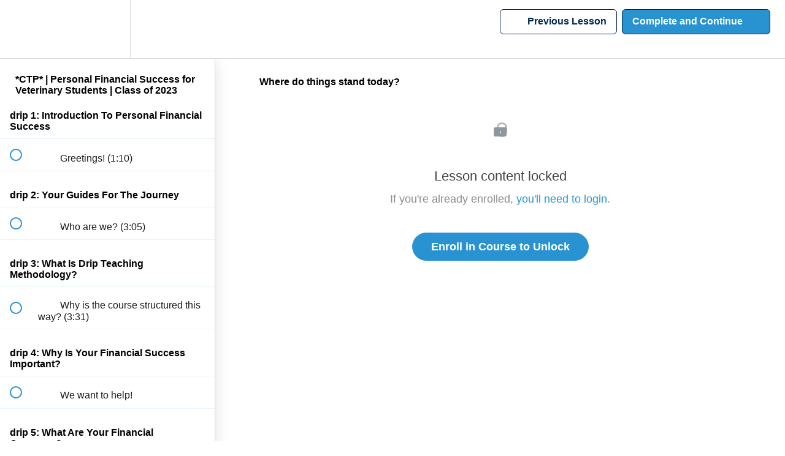

--- FILE ---
content_type: text/html; charset=utf-8
request_url: https://dripvet1.teachable.com/courses/class-of-2023-personal-financial-success-for-veterinary-students/lectures/17504758
body_size: 41538
content:
<!DOCTYPE html>
<html>
  <head>
    <script src="https://releases.transloadit.com/uppy/v4.18.0/uppy.min.js"></script><link rel="stylesheet" href="https://releases.transloadit.com/uppy/v4.18.0/uppy.min.css" />
    <link href='https://static-media.hotmart.com/SKgFpWyeMRdGObgFi8xmXh7aUD8=/32x32/https://uploads.teachablecdn.com/attachments/dY4DutDmSIellE9VGSI2_Instagram+icon+-+white+background+-+180x180.png' rel='icon' type='image/png'>

<link href='https://static-media.hotmart.com/gtIxu-sgasmqatoQlYVJuq9buO8=/72x72/https://uploads.teachablecdn.com/attachments/dY4DutDmSIellE9VGSI2_Instagram+icon+-+white+background+-+180x180.png' rel='apple-touch-icon' type='image/png'>

<link href='https://static-media.hotmart.com/wf9sWXl6QT82_GtUTKZwbbbTWOQ=/144x144/https://uploads.teachablecdn.com/attachments/dY4DutDmSIellE9VGSI2_Instagram+icon+-+white+background+-+180x180.png' rel='apple-touch-icon' type='image/png'>

<link href='https://static-media.hotmart.com/vHIXGyiGvqKj5lbxPdwsyP11tX8=/320x345/https://uploads.teachablecdn.com/attachments/50xEvsIJRmy4EQj7B6pB_Teachable+drip.vet+School+Thumbnail.png' rel='apple-touch-startup-image' type='image/png'>

<link href='https://static-media.hotmart.com/3sX6BPrMvsEKaJufqo9kYFV82OM=/640x690/https://uploads.teachablecdn.com/attachments/50xEvsIJRmy4EQj7B6pB_Teachable+drip.vet+School+Thumbnail.png' rel='apple-touch-startup-image' type='image/png'>

<meta name='apple-mobile-web-app-capable' content='yes' />
<meta charset="UTF-8">
<meta name="csrf-param" content="authenticity_token" />
<meta name="csrf-token" content="us7z3YmjyJp40BLyLsmSRhJH-bDEfOeebLfEOBOGwpOhG8gaO2DYc3WsqLgrpDdxnxp-5vpbtLCkn95o1artLw" />
<link rel="stylesheet" href="https://fedora.teachablecdn.com/assets/bootstrap-748e653be2be27c8e709ced95eab64a05c870fcc9544b56e33dfe1a9a539317d.css" data-turbolinks-track="true" /><link href="https://teachable-themeable.learning.teachable.com/themecss/production/base.css?_=844f3c959f9c&amp;brand_course_heading=%23000000&amp;brand_heading=%23000000&amp;brand_homepage_heading=%23FFFFFF&amp;brand_navbar_fixed_text=%23000000&amp;brand_navbar_text=%23002855&amp;brand_primary=%23FFFFFF&amp;brand_secondary=%232993D1&amp;brand_text=%23000000&amp;font=Arial&amp;logged_out_homepage_background_image_overlay=0.0&amp;logged_out_homepage_background_image_url=https%3A%2F%2Fuploads.teachablecdn.com%2Fattachments%2F50xEvsIJRmy4EQj7B6pB_Teachable%2Bdrip.vet%2BSchool%2BThumbnail.png" rel="stylesheet" data-turbolinks-track="true"></link>
<title>Where do things stand today? | drip.vet a part of the VIN Family</title>
<meta name="description" content="Helping you achieve success now and throughout your career.">
<link rel="canonical" href="https://vin.drip.vet/courses/661527/lectures/17504758">
<meta property="og:description" content="Helping you achieve success now and throughout your career.">
<meta property="og:image" content="https://uploads.teachablecdn.com/attachments/OqmvzjD7QizxRUT9vOVo_Class+of+2023+PFS+for+Veterinary+Students.jpg">
<meta property="og:title" content="Where do things stand today?">
<meta property="og:type" content="website">
<meta property="og:url" content="https://vin.drip.vet/courses/661527/lectures/17504758">
<meta name="brand_video_player_color" content="#E61F5B">
<meta name="site_title" content="drip.vet a part of the VIN Family">
<style>



</style>
<script src='//fast.wistia.com/assets/external/E-v1.js'></script>
<script
  src='https://www.recaptcha.net/recaptcha/api.js'
  async
  defer></script>



      <meta name="asset_host" content="https://fedora.teachablecdn.com">
     <script>
  (function () {
    const origCreateElement = Document.prototype.createElement;
    Document.prototype.createElement = function () {
      const el = origCreateElement.apply(this, arguments);
      if (arguments[0].toLowerCase() === "video") {
        const observer = new MutationObserver(() => {
          if (
            el.src &&
            el.src.startsWith("data:video") &&
            el.autoplay &&
            el.style.display === "none"
          ) {
            el.removeAttribute("autoplay");
            el.autoplay = false;
            el.style.display = "none";
            observer.disconnect();
          }
        });
        observer.observe(el, {
          attributes: true,
          attributeFilter: ["src", "autoplay", "style"],
        });
      }
      return el;
    };
  })();
</script>
<script src="https://fedora.teachablecdn.com/packs/student-globals--1463f1f1bdf1bb9a431c.js"></script><script src="https://fedora.teachablecdn.com/packs/student-legacy--38db0977d3748059802d.js"></script><script src="https://fedora.teachablecdn.com/packs/student--e4ea9b8f25228072afe8.js"></script>
<meta id='iris-url' data-iris-url=https://eventable.internal.teachable.com />
<script type="text/javascript">
  window.heap=window.heap||[],heap.load=function(e,t){window.heap.appid=e,window.heap.config=t=t||{};var r=document.createElement("script");r.type="text/javascript",r.async=!0,r.src="https://cdn.heapanalytics.com/js/heap-"+e+".js";var a=document.getElementsByTagName("script")[0];a.parentNode.insertBefore(r,a);for(var n=function(e){return function(){heap.push([e].concat(Array.prototype.slice.call(arguments,0)))}},p=["addEventProperties","addUserProperties","clearEventProperties","identify","resetIdentity","removeEventProperty","setEventProperties","track","unsetEventProperty"],o=0;o<p.length;o++)heap[p[o]]=n(p[o])},heap.load("318805607");
  window.heapShouldTrackUser = true;
</script>


<script type="text/javascript">
  var _user_id = ''; // Set to the user's ID, username, or email address, or '' if not yet known.
  var _session_id = 'c5d9761a652e176e3d83bfc95ba12c1b'; // Set to a unique session ID for the visitor's current browsing session.

  var _sift = window._sift = window._sift || [];
  _sift.push(['_setAccount', '2e541754ec']);
  _sift.push(['_setUserId', _user_id]);
  _sift.push(['_setSessionId', _session_id]);
  _sift.push(['_trackPageview']);

  (function() {
    function ls() {
      var e = document.createElement('script');
      e.src = 'https://cdn.sift.com/s.js';
      document.body.appendChild(e);
    }
    if (window.attachEvent) {
      window.attachEvent('onload', ls);
    } else {
      window.addEventListener('load', ls, false);
    }
  })();
</script>





<!-- Google tag (gtag.js) -->
<script async src="https://www.googletagmanager.com/gtag/js?id=G-SL8LSCXHSV"></script>
<script>
  window.dataLayer = window.dataLayer || [];
  function gtag(){dataLayer.push(arguments);}
  gtag('js', new Date());

  gtag('config', 'G-SL8LSCXHSV', {
    'user_id': '',
    'school_id': '257419',
    'school_domain': 'vin.drip.vet'
  });
</script>

<!-- Facebook Pixel Code -->
<script>
  var ownerPixelId = '742687019937859'
  !function(f,b,e,v,n,t,s)
  {if(f.fbq)return;n=f.fbq=function(){n.callMethod?
  n.callMethod.apply(n,arguments):n.queue.push(arguments)};
  if(!f.fbq)f.fbq=n;n.push=n;n.loaded=!0;n.version='2.0';
  n.queue=[];t=b.createElement(e);t.async=!0;
  t.src=v;s=b.getElementsByTagName(e)[0];
  s.parentNode.insertBefore(t,s)}(window, document,'script',
  'https://connect.facebook.net/en_US/fbevents.js');
  fbq('dataProcessingOptions', ['LDU'], 0, 0);
  fbq('init', '742687019937859');
  fbq('track', 'PageView');
</script>
<noscript>
  <img height="1" width="1" style="display:none" src="https://www.facebook.com/tr?id=742687019937859&ev=PageView&noscript=1"/>
</noscript>

<!-- End Facebook Pixel Code -->
<script async>(function(s,u,m,o,j,v){j=u.createElement(m);v=u.getElementsByTagName(m)[0];j.async=1;j.src=o;j.dataset.sumoSiteId='2e08d5fb55d6410740c6a47659623c989d208709af1b2cd68e560b7807a0f04d';v.parentNode.insertBefore(j,v)})(window,document,'script','//load.sumo.com/');</script>


<meta http-equiv="X-UA-Compatible" content="IE=edge">
<script type="text/javascript">window.NREUM||(NREUM={});NREUM.info={"beacon":"bam.nr-data.net","errorBeacon":"bam.nr-data.net","licenseKey":"NRBR-08e3a2ada38dc55a529","applicationID":"1065060701","transactionName":"dAxdTUFZXVQEQh0JAFQXRktWRR5LCV9F","queueTime":0,"applicationTime":314,"agent":""}</script>
<script type="text/javascript">(window.NREUM||(NREUM={})).init={privacy:{cookies_enabled:true},ajax:{deny_list:["bam.nr-data.net"]},feature_flags:["soft_nav"],distributed_tracing:{enabled:true}};(window.NREUM||(NREUM={})).loader_config={agentID:"1103368432",accountID:"4102727",trustKey:"27503",xpid:"UAcHU1FRDxABVFdXBwcHUVQA",licenseKey:"NRBR-08e3a2ada38dc55a529",applicationID:"1065060701",browserID:"1103368432"};;/*! For license information please see nr-loader-spa-1.308.0.min.js.LICENSE.txt */
(()=>{var e,t,r={384:(e,t,r)=>{"use strict";r.d(t,{NT:()=>a,US:()=>u,Zm:()=>o,bQ:()=>d,dV:()=>c,pV:()=>l});var n=r(6154),i=r(1863),s=r(1910);const a={beacon:"bam.nr-data.net",errorBeacon:"bam.nr-data.net"};function o(){return n.gm.NREUM||(n.gm.NREUM={}),void 0===n.gm.newrelic&&(n.gm.newrelic=n.gm.NREUM),n.gm.NREUM}function c(){let e=o();return e.o||(e.o={ST:n.gm.setTimeout,SI:n.gm.setImmediate||n.gm.setInterval,CT:n.gm.clearTimeout,XHR:n.gm.XMLHttpRequest,REQ:n.gm.Request,EV:n.gm.Event,PR:n.gm.Promise,MO:n.gm.MutationObserver,FETCH:n.gm.fetch,WS:n.gm.WebSocket},(0,s.i)(...Object.values(e.o))),e}function d(e,t){let r=o();r.initializedAgents??={},t.initializedAt={ms:(0,i.t)(),date:new Date},r.initializedAgents[e]=t}function u(e,t){o()[e]=t}function l(){return function(){let e=o();const t=e.info||{};e.info={beacon:a.beacon,errorBeacon:a.errorBeacon,...t}}(),function(){let e=o();const t=e.init||{};e.init={...t}}(),c(),function(){let e=o();const t=e.loader_config||{};e.loader_config={...t}}(),o()}},782:(e,t,r)=>{"use strict";r.d(t,{T:()=>n});const n=r(860).K7.pageViewTiming},860:(e,t,r)=>{"use strict";r.d(t,{$J:()=>u,K7:()=>c,P3:()=>d,XX:()=>i,Yy:()=>o,df:()=>s,qY:()=>n,v4:()=>a});const n="events",i="jserrors",s="browser/blobs",a="rum",o="browser/logs",c={ajax:"ajax",genericEvents:"generic_events",jserrors:i,logging:"logging",metrics:"metrics",pageAction:"page_action",pageViewEvent:"page_view_event",pageViewTiming:"page_view_timing",sessionReplay:"session_replay",sessionTrace:"session_trace",softNav:"soft_navigations",spa:"spa"},d={[c.pageViewEvent]:1,[c.pageViewTiming]:2,[c.metrics]:3,[c.jserrors]:4,[c.spa]:5,[c.ajax]:6,[c.sessionTrace]:7,[c.softNav]:8,[c.sessionReplay]:9,[c.logging]:10,[c.genericEvents]:11},u={[c.pageViewEvent]:a,[c.pageViewTiming]:n,[c.ajax]:n,[c.spa]:n,[c.softNav]:n,[c.metrics]:i,[c.jserrors]:i,[c.sessionTrace]:s,[c.sessionReplay]:s,[c.logging]:o,[c.genericEvents]:"ins"}},944:(e,t,r)=>{"use strict";r.d(t,{R:()=>i});var n=r(3241);function i(e,t){"function"==typeof console.debug&&(console.debug("New Relic Warning: https://github.com/newrelic/newrelic-browser-agent/blob/main/docs/warning-codes.md#".concat(e),t),(0,n.W)({agentIdentifier:null,drained:null,type:"data",name:"warn",feature:"warn",data:{code:e,secondary:t}}))}},993:(e,t,r)=>{"use strict";r.d(t,{A$:()=>s,ET:()=>a,TZ:()=>o,p_:()=>i});var n=r(860);const i={ERROR:"ERROR",WARN:"WARN",INFO:"INFO",DEBUG:"DEBUG",TRACE:"TRACE"},s={OFF:0,ERROR:1,WARN:2,INFO:3,DEBUG:4,TRACE:5},a="log",o=n.K7.logging},1541:(e,t,r)=>{"use strict";r.d(t,{U:()=>i,f:()=>n});const n={MFE:"MFE",BA:"BA"};function i(e,t){if(2!==t?.harvestEndpointVersion)return{};const r=t.agentRef.runtime.appMetadata.agents[0].entityGuid;return e?{"source.id":e.id,"source.name":e.name,"source.type":e.type,"parent.id":e.parent?.id||r,"parent.type":e.parent?.type||n.BA}:{"entity.guid":r,appId:t.agentRef.info.applicationID}}},1687:(e,t,r)=>{"use strict";r.d(t,{Ak:()=>d,Ze:()=>h,x3:()=>u});var n=r(3241),i=r(7836),s=r(3606),a=r(860),o=r(2646);const c={};function d(e,t){const r={staged:!1,priority:a.P3[t]||0};l(e),c[e].get(t)||c[e].set(t,r)}function u(e,t){e&&c[e]&&(c[e].get(t)&&c[e].delete(t),p(e,t,!1),c[e].size&&f(e))}function l(e){if(!e)throw new Error("agentIdentifier required");c[e]||(c[e]=new Map)}function h(e="",t="feature",r=!1){if(l(e),!e||!c[e].get(t)||r)return p(e,t);c[e].get(t).staged=!0,f(e)}function f(e){const t=Array.from(c[e]);t.every(([e,t])=>t.staged)&&(t.sort((e,t)=>e[1].priority-t[1].priority),t.forEach(([t])=>{c[e].delete(t),p(e,t)}))}function p(e,t,r=!0){const a=e?i.ee.get(e):i.ee,c=s.i.handlers;if(!a.aborted&&a.backlog&&c){if((0,n.W)({agentIdentifier:e,type:"lifecycle",name:"drain",feature:t}),r){const e=a.backlog[t],r=c[t];if(r){for(let t=0;e&&t<e.length;++t)g(e[t],r);Object.entries(r).forEach(([e,t])=>{Object.values(t||{}).forEach(t=>{t[0]?.on&&t[0]?.context()instanceof o.y&&t[0].on(e,t[1])})})}}a.isolatedBacklog||delete c[t],a.backlog[t]=null,a.emit("drain-"+t,[])}}function g(e,t){var r=e[1];Object.values(t[r]||{}).forEach(t=>{var r=e[0];if(t[0]===r){var n=t[1],i=e[3],s=e[2];n.apply(i,s)}})}},1738:(e,t,r)=>{"use strict";r.d(t,{U:()=>f,Y:()=>h});var n=r(3241),i=r(9908),s=r(1863),a=r(944),o=r(5701),c=r(3969),d=r(8362),u=r(860),l=r(4261);function h(e,t,r,s){const h=s||r;!h||h[e]&&h[e]!==d.d.prototype[e]||(h[e]=function(){(0,i.p)(c.xV,["API/"+e+"/called"],void 0,u.K7.metrics,r.ee),(0,n.W)({agentIdentifier:r.agentIdentifier,drained:!!o.B?.[r.agentIdentifier],type:"data",name:"api",feature:l.Pl+e,data:{}});try{return t.apply(this,arguments)}catch(e){(0,a.R)(23,e)}})}function f(e,t,r,n,a){const o=e.info;null===r?delete o.jsAttributes[t]:o.jsAttributes[t]=r,(a||null===r)&&(0,i.p)(l.Pl+n,[(0,s.t)(),t,r],void 0,"session",e.ee)}},1741:(e,t,r)=>{"use strict";r.d(t,{W:()=>s});var n=r(944),i=r(4261);class s{#e(e,...t){if(this[e]!==s.prototype[e])return this[e](...t);(0,n.R)(35,e)}addPageAction(e,t){return this.#e(i.hG,e,t)}register(e){return this.#e(i.eY,e)}recordCustomEvent(e,t){return this.#e(i.fF,e,t)}setPageViewName(e,t){return this.#e(i.Fw,e,t)}setCustomAttribute(e,t,r){return this.#e(i.cD,e,t,r)}noticeError(e,t){return this.#e(i.o5,e,t)}setUserId(e,t=!1){return this.#e(i.Dl,e,t)}setApplicationVersion(e){return this.#e(i.nb,e)}setErrorHandler(e){return this.#e(i.bt,e)}addRelease(e,t){return this.#e(i.k6,e,t)}log(e,t){return this.#e(i.$9,e,t)}start(){return this.#e(i.d3)}finished(e){return this.#e(i.BL,e)}recordReplay(){return this.#e(i.CH)}pauseReplay(){return this.#e(i.Tb)}addToTrace(e){return this.#e(i.U2,e)}setCurrentRouteName(e){return this.#e(i.PA,e)}interaction(e){return this.#e(i.dT,e)}wrapLogger(e,t,r){return this.#e(i.Wb,e,t,r)}measure(e,t){return this.#e(i.V1,e,t)}consent(e){return this.#e(i.Pv,e)}}},1863:(e,t,r)=>{"use strict";function n(){return Math.floor(performance.now())}r.d(t,{t:()=>n})},1910:(e,t,r)=>{"use strict";r.d(t,{i:()=>s});var n=r(944);const i=new Map;function s(...e){return e.every(e=>{if(i.has(e))return i.get(e);const t="function"==typeof e?e.toString():"",r=t.includes("[native code]"),s=t.includes("nrWrapper");return r||s||(0,n.R)(64,e?.name||t),i.set(e,r),r})}},2555:(e,t,r)=>{"use strict";r.d(t,{D:()=>o,f:()=>a});var n=r(384),i=r(8122);const s={beacon:n.NT.beacon,errorBeacon:n.NT.errorBeacon,licenseKey:void 0,applicationID:void 0,sa:void 0,queueTime:void 0,applicationTime:void 0,ttGuid:void 0,user:void 0,account:void 0,product:void 0,extra:void 0,jsAttributes:{},userAttributes:void 0,atts:void 0,transactionName:void 0,tNamePlain:void 0};function a(e){try{return!!e.licenseKey&&!!e.errorBeacon&&!!e.applicationID}catch(e){return!1}}const o=e=>(0,i.a)(e,s)},2614:(e,t,r)=>{"use strict";r.d(t,{BB:()=>a,H3:()=>n,g:()=>d,iL:()=>c,tS:()=>o,uh:()=>i,wk:()=>s});const n="NRBA",i="SESSION",s=144e5,a=18e5,o={STARTED:"session-started",PAUSE:"session-pause",RESET:"session-reset",RESUME:"session-resume",UPDATE:"session-update"},c={SAME_TAB:"same-tab",CROSS_TAB:"cross-tab"},d={OFF:0,FULL:1,ERROR:2}},2646:(e,t,r)=>{"use strict";r.d(t,{y:()=>n});class n{constructor(e){this.contextId=e}}},2843:(e,t,r)=>{"use strict";r.d(t,{G:()=>s,u:()=>i});var n=r(3878);function i(e,t=!1,r,i){(0,n.DD)("visibilitychange",function(){if(t)return void("hidden"===document.visibilityState&&e());e(document.visibilityState)},r,i)}function s(e,t,r){(0,n.sp)("pagehide",e,t,r)}},3241:(e,t,r)=>{"use strict";r.d(t,{W:()=>s});var n=r(6154);const i="newrelic";function s(e={}){try{n.gm.dispatchEvent(new CustomEvent(i,{detail:e}))}catch(e){}}},3304:(e,t,r)=>{"use strict";r.d(t,{A:()=>s});var n=r(7836);const i=()=>{const e=new WeakSet;return(t,r)=>{if("object"==typeof r&&null!==r){if(e.has(r))return;e.add(r)}return r}};function s(e){try{return JSON.stringify(e,i())??""}catch(e){try{n.ee.emit("internal-error",[e])}catch(e){}return""}}},3333:(e,t,r)=>{"use strict";r.d(t,{$v:()=>u,TZ:()=>n,Xh:()=>c,Zp:()=>i,kd:()=>d,mq:()=>o,nf:()=>a,qN:()=>s});const n=r(860).K7.genericEvents,i=["auxclick","click","copy","keydown","paste","scrollend"],s=["focus","blur"],a=4,o=1e3,c=2e3,d=["PageAction","UserAction","BrowserPerformance"],u={RESOURCES:"experimental.resources",REGISTER:"register"}},3434:(e,t,r)=>{"use strict";r.d(t,{Jt:()=>s,YM:()=>d});var n=r(7836),i=r(5607);const s="nr@original:".concat(i.W),a=50;var o=Object.prototype.hasOwnProperty,c=!1;function d(e,t){return e||(e=n.ee),r.inPlace=function(e,t,n,i,s){n||(n="");const a="-"===n.charAt(0);for(let o=0;o<t.length;o++){const c=t[o],d=e[c];l(d)||(e[c]=r(d,a?c+n:n,i,c,s))}},r.flag=s,r;function r(t,r,n,c,d){return l(t)?t:(r||(r=""),nrWrapper[s]=t,function(e,t,r){if(Object.defineProperty&&Object.keys)try{return Object.keys(e).forEach(function(r){Object.defineProperty(t,r,{get:function(){return e[r]},set:function(t){return e[r]=t,t}})}),t}catch(e){u([e],r)}for(var n in e)o.call(e,n)&&(t[n]=e[n])}(t,nrWrapper,e),nrWrapper);function nrWrapper(){var s,o,l,h;let f;try{o=this,s=[...arguments],l="function"==typeof n?n(s,o):n||{}}catch(t){u([t,"",[s,o,c],l],e)}i(r+"start",[s,o,c],l,d);const p=performance.now();let g;try{return h=t.apply(o,s),g=performance.now(),h}catch(e){throw g=performance.now(),i(r+"err",[s,o,e],l,d),f=e,f}finally{const e=g-p,t={start:p,end:g,duration:e,isLongTask:e>=a,methodName:c,thrownError:f};t.isLongTask&&i("long-task",[t,o],l,d),i(r+"end",[s,o,h],l,d)}}}function i(r,n,i,s){if(!c||t){var a=c;c=!0;try{e.emit(r,n,i,t,s)}catch(t){u([t,r,n,i],e)}c=a}}}function u(e,t){t||(t=n.ee);try{t.emit("internal-error",e)}catch(e){}}function l(e){return!(e&&"function"==typeof e&&e.apply&&!e[s])}},3606:(e,t,r)=>{"use strict";r.d(t,{i:()=>s});var n=r(9908);s.on=a;var i=s.handlers={};function s(e,t,r,s){a(s||n.d,i,e,t,r)}function a(e,t,r,i,s){s||(s="feature"),e||(e=n.d);var a=t[s]=t[s]||{};(a[r]=a[r]||[]).push([e,i])}},3738:(e,t,r)=>{"use strict";r.d(t,{He:()=>i,Kp:()=>o,Lc:()=>d,Rz:()=>u,TZ:()=>n,bD:()=>s,d3:()=>a,jx:()=>l,sl:()=>h,uP:()=>c});const n=r(860).K7.sessionTrace,i="bstResource",s="resource",a="-start",o="-end",c="fn"+a,d="fn"+o,u="pushState",l=1e3,h=3e4},3785:(e,t,r)=>{"use strict";r.d(t,{R:()=>c,b:()=>d});var n=r(9908),i=r(1863),s=r(860),a=r(3969),o=r(993);function c(e,t,r={},c=o.p_.INFO,d=!0,u,l=(0,i.t)()){(0,n.p)(a.xV,["API/logging/".concat(c.toLowerCase(),"/called")],void 0,s.K7.metrics,e),(0,n.p)(o.ET,[l,t,r,c,d,u],void 0,s.K7.logging,e)}function d(e){return"string"==typeof e&&Object.values(o.p_).some(t=>t===e.toUpperCase().trim())}},3878:(e,t,r)=>{"use strict";function n(e,t){return{capture:e,passive:!1,signal:t}}function i(e,t,r=!1,i){window.addEventListener(e,t,n(r,i))}function s(e,t,r=!1,i){document.addEventListener(e,t,n(r,i))}r.d(t,{DD:()=>s,jT:()=>n,sp:()=>i})},3962:(e,t,r)=>{"use strict";r.d(t,{AM:()=>a,O2:()=>l,OV:()=>s,Qu:()=>h,TZ:()=>c,ih:()=>f,pP:()=>o,t1:()=>u,tC:()=>i,wD:()=>d});var n=r(860);const i=["click","keydown","submit"],s="popstate",a="api",o="initialPageLoad",c=n.K7.softNav,d=5e3,u=500,l={INITIAL_PAGE_LOAD:"",ROUTE_CHANGE:1,UNSPECIFIED:2},h={INTERACTION:1,AJAX:2,CUSTOM_END:3,CUSTOM_TRACER:4},f={IP:"in progress",PF:"pending finish",FIN:"finished",CAN:"cancelled"}},3969:(e,t,r)=>{"use strict";r.d(t,{TZ:()=>n,XG:()=>o,rs:()=>i,xV:()=>a,z_:()=>s});const n=r(860).K7.metrics,i="sm",s="cm",a="storeSupportabilityMetrics",o="storeEventMetrics"},4234:(e,t,r)=>{"use strict";r.d(t,{W:()=>s});var n=r(7836),i=r(1687);class s{constructor(e,t){this.agentIdentifier=e,this.ee=n.ee.get(e),this.featureName=t,this.blocked=!1}deregisterDrain(){(0,i.x3)(this.agentIdentifier,this.featureName)}}},4261:(e,t,r)=>{"use strict";r.d(t,{$9:()=>u,BL:()=>c,CH:()=>p,Dl:()=>R,Fw:()=>w,PA:()=>v,Pl:()=>n,Pv:()=>A,Tb:()=>h,U2:()=>a,V1:()=>E,Wb:()=>T,bt:()=>y,cD:()=>b,d3:()=>x,dT:()=>d,eY:()=>g,fF:()=>f,hG:()=>s,hw:()=>i,k6:()=>o,nb:()=>m,o5:()=>l});const n="api-",i=n+"ixn-",s="addPageAction",a="addToTrace",o="addRelease",c="finished",d="interaction",u="log",l="noticeError",h="pauseReplay",f="recordCustomEvent",p="recordReplay",g="register",m="setApplicationVersion",v="setCurrentRouteName",b="setCustomAttribute",y="setErrorHandler",w="setPageViewName",R="setUserId",x="start",T="wrapLogger",E="measure",A="consent"},5205:(e,t,r)=>{"use strict";r.d(t,{j:()=>S});var n=r(384),i=r(1741);var s=r(2555),a=r(3333);const o=e=>{if(!e||"string"!=typeof e)return!1;try{document.createDocumentFragment().querySelector(e)}catch{return!1}return!0};var c=r(2614),d=r(944),u=r(8122);const l="[data-nr-mask]",h=e=>(0,u.a)(e,(()=>{const e={feature_flags:[],experimental:{allow_registered_children:!1,resources:!1},mask_selector:"*",block_selector:"[data-nr-block]",mask_input_options:{color:!1,date:!1,"datetime-local":!1,email:!1,month:!1,number:!1,range:!1,search:!1,tel:!1,text:!1,time:!1,url:!1,week:!1,textarea:!1,select:!1,password:!0}};return{ajax:{deny_list:void 0,block_internal:!0,enabled:!0,autoStart:!0},api:{get allow_registered_children(){return e.feature_flags.includes(a.$v.REGISTER)||e.experimental.allow_registered_children},set allow_registered_children(t){e.experimental.allow_registered_children=t},duplicate_registered_data:!1},browser_consent_mode:{enabled:!1},distributed_tracing:{enabled:void 0,exclude_newrelic_header:void 0,cors_use_newrelic_header:void 0,cors_use_tracecontext_headers:void 0,allowed_origins:void 0},get feature_flags(){return e.feature_flags},set feature_flags(t){e.feature_flags=t},generic_events:{enabled:!0,autoStart:!0},harvest:{interval:30},jserrors:{enabled:!0,autoStart:!0},logging:{enabled:!0,autoStart:!0},metrics:{enabled:!0,autoStart:!0},obfuscate:void 0,page_action:{enabled:!0},page_view_event:{enabled:!0,autoStart:!0},page_view_timing:{enabled:!0,autoStart:!0},performance:{capture_marks:!1,capture_measures:!1,capture_detail:!0,resources:{get enabled(){return e.feature_flags.includes(a.$v.RESOURCES)||e.experimental.resources},set enabled(t){e.experimental.resources=t},asset_types:[],first_party_domains:[],ignore_newrelic:!0}},privacy:{cookies_enabled:!0},proxy:{assets:void 0,beacon:void 0},session:{expiresMs:c.wk,inactiveMs:c.BB},session_replay:{autoStart:!0,enabled:!1,preload:!1,sampling_rate:10,error_sampling_rate:100,collect_fonts:!1,inline_images:!1,fix_stylesheets:!0,mask_all_inputs:!0,get mask_text_selector(){return e.mask_selector},set mask_text_selector(t){o(t)?e.mask_selector="".concat(t,",").concat(l):""===t||null===t?e.mask_selector=l:(0,d.R)(5,t)},get block_class(){return"nr-block"},get ignore_class(){return"nr-ignore"},get mask_text_class(){return"nr-mask"},get block_selector(){return e.block_selector},set block_selector(t){o(t)?e.block_selector+=",".concat(t):""!==t&&(0,d.R)(6,t)},get mask_input_options(){return e.mask_input_options},set mask_input_options(t){t&&"object"==typeof t?e.mask_input_options={...t,password:!0}:(0,d.R)(7,t)}},session_trace:{enabled:!0,autoStart:!0},soft_navigations:{enabled:!0,autoStart:!0},spa:{enabled:!0,autoStart:!0},ssl:void 0,user_actions:{enabled:!0,elementAttributes:["id","className","tagName","type"]}}})());var f=r(6154),p=r(9324);let g=0;const m={buildEnv:p.F3,distMethod:p.Xs,version:p.xv,originTime:f.WN},v={consented:!1},b={appMetadata:{},get consented(){return this.session?.state?.consent||v.consented},set consented(e){v.consented=e},customTransaction:void 0,denyList:void 0,disabled:!1,harvester:void 0,isolatedBacklog:!1,isRecording:!1,loaderType:void 0,maxBytes:3e4,obfuscator:void 0,onerror:void 0,ptid:void 0,releaseIds:{},session:void 0,timeKeeper:void 0,registeredEntities:[],jsAttributesMetadata:{bytes:0},get harvestCount(){return++g}},y=e=>{const t=(0,u.a)(e,b),r=Object.keys(m).reduce((e,t)=>(e[t]={value:m[t],writable:!1,configurable:!0,enumerable:!0},e),{});return Object.defineProperties(t,r)};var w=r(5701);const R=e=>{const t=e.startsWith("http");e+="/",r.p=t?e:"https://"+e};var x=r(7836),T=r(3241);const E={accountID:void 0,trustKey:void 0,agentID:void 0,licenseKey:void 0,applicationID:void 0,xpid:void 0},A=e=>(0,u.a)(e,E),_=new Set;function S(e,t={},r,a){let{init:o,info:c,loader_config:d,runtime:u={},exposed:l=!0}=t;if(!c){const e=(0,n.pV)();o=e.init,c=e.info,d=e.loader_config}e.init=h(o||{}),e.loader_config=A(d||{}),c.jsAttributes??={},f.bv&&(c.jsAttributes.isWorker=!0),e.info=(0,s.D)(c);const p=e.init,g=[c.beacon,c.errorBeacon];_.has(e.agentIdentifier)||(p.proxy.assets&&(R(p.proxy.assets),g.push(p.proxy.assets)),p.proxy.beacon&&g.push(p.proxy.beacon),e.beacons=[...g],function(e){const t=(0,n.pV)();Object.getOwnPropertyNames(i.W.prototype).forEach(r=>{const n=i.W.prototype[r];if("function"!=typeof n||"constructor"===n)return;let s=t[r];e[r]&&!1!==e.exposed&&"micro-agent"!==e.runtime?.loaderType&&(t[r]=(...t)=>{const n=e[r](...t);return s?s(...t):n})})}(e),(0,n.US)("activatedFeatures",w.B)),u.denyList=[...p.ajax.deny_list||[],...p.ajax.block_internal?g:[]],u.ptid=e.agentIdentifier,u.loaderType=r,e.runtime=y(u),_.has(e.agentIdentifier)||(e.ee=x.ee.get(e.agentIdentifier),e.exposed=l,(0,T.W)({agentIdentifier:e.agentIdentifier,drained:!!w.B?.[e.agentIdentifier],type:"lifecycle",name:"initialize",feature:void 0,data:e.config})),_.add(e.agentIdentifier)}},5270:(e,t,r)=>{"use strict";r.d(t,{Aw:()=>a,SR:()=>s,rF:()=>o});var n=r(384),i=r(7767);function s(e){return!!(0,n.dV)().o.MO&&(0,i.V)(e)&&!0===e?.session_trace.enabled}function a(e){return!0===e?.session_replay.preload&&s(e)}function o(e,t){try{if("string"==typeof t?.type){if("password"===t.type.toLowerCase())return"*".repeat(e?.length||0);if(void 0!==t?.dataset?.nrUnmask||t?.classList?.contains("nr-unmask"))return e}}catch(e){}return"string"==typeof e?e.replace(/[\S]/g,"*"):"*".repeat(e?.length||0)}},5289:(e,t,r)=>{"use strict";r.d(t,{GG:()=>a,Qr:()=>c,sB:()=>o});var n=r(3878),i=r(6389);function s(){return"undefined"==typeof document||"complete"===document.readyState}function a(e,t){if(s())return e();const r=(0,i.J)(e),a=setInterval(()=>{s()&&(clearInterval(a),r())},500);(0,n.sp)("load",r,t)}function o(e){if(s())return e();(0,n.DD)("DOMContentLoaded",e)}function c(e){if(s())return e();(0,n.sp)("popstate",e)}},5607:(e,t,r)=>{"use strict";r.d(t,{W:()=>n});const n=(0,r(9566).bz)()},5701:(e,t,r)=>{"use strict";r.d(t,{B:()=>s,t:()=>a});var n=r(3241);const i=new Set,s={};function a(e,t){const r=t.agentIdentifier;s[r]??={},e&&"object"==typeof e&&(i.has(r)||(t.ee.emit("rumresp",[e]),s[r]=e,i.add(r),(0,n.W)({agentIdentifier:r,loaded:!0,drained:!0,type:"lifecycle",name:"load",feature:void 0,data:e})))}},6154:(e,t,r)=>{"use strict";r.d(t,{OF:()=>d,RI:()=>i,WN:()=>h,bv:()=>s,eN:()=>f,gm:()=>a,lR:()=>l,m:()=>c,mw:()=>o,sb:()=>u});var n=r(1863);const i="undefined"!=typeof window&&!!window.document,s="undefined"!=typeof WorkerGlobalScope&&("undefined"!=typeof self&&self instanceof WorkerGlobalScope&&self.navigator instanceof WorkerNavigator||"undefined"!=typeof globalThis&&globalThis instanceof WorkerGlobalScope&&globalThis.navigator instanceof WorkerNavigator),a=i?window:"undefined"!=typeof WorkerGlobalScope&&("undefined"!=typeof self&&self instanceof WorkerGlobalScope&&self||"undefined"!=typeof globalThis&&globalThis instanceof WorkerGlobalScope&&globalThis),o=Boolean("hidden"===a?.document?.visibilityState),c=""+a?.location,d=/iPad|iPhone|iPod/.test(a.navigator?.userAgent),u=d&&"undefined"==typeof SharedWorker,l=(()=>{const e=a.navigator?.userAgent?.match(/Firefox[/\s](\d+\.\d+)/);return Array.isArray(e)&&e.length>=2?+e[1]:0})(),h=Date.now()-(0,n.t)(),f=()=>"undefined"!=typeof PerformanceNavigationTiming&&a?.performance?.getEntriesByType("navigation")?.[0]?.responseStart},6344:(e,t,r)=>{"use strict";r.d(t,{BB:()=>u,Qb:()=>l,TZ:()=>i,Ug:()=>a,Vh:()=>s,_s:()=>o,bc:()=>d,yP:()=>c});var n=r(2614);const i=r(860).K7.sessionReplay,s="errorDuringReplay",a=.12,o={DomContentLoaded:0,Load:1,FullSnapshot:2,IncrementalSnapshot:3,Meta:4,Custom:5},c={[n.g.ERROR]:15e3,[n.g.FULL]:3e5,[n.g.OFF]:0},d={RESET:{message:"Session was reset",sm:"Reset"},IMPORT:{message:"Recorder failed to import",sm:"Import"},TOO_MANY:{message:"429: Too Many Requests",sm:"Too-Many"},TOO_BIG:{message:"Payload was too large",sm:"Too-Big"},CROSS_TAB:{message:"Session Entity was set to OFF on another tab",sm:"Cross-Tab"},ENTITLEMENTS:{message:"Session Replay is not allowed and will not be started",sm:"Entitlement"}},u=5e3,l={API:"api",RESUME:"resume",SWITCH_TO_FULL:"switchToFull",INITIALIZE:"initialize",PRELOAD:"preload"}},6389:(e,t,r)=>{"use strict";function n(e,t=500,r={}){const n=r?.leading||!1;let i;return(...r)=>{n&&void 0===i&&(e.apply(this,r),i=setTimeout(()=>{i=clearTimeout(i)},t)),n||(clearTimeout(i),i=setTimeout(()=>{e.apply(this,r)},t))}}function i(e){let t=!1;return(...r)=>{t||(t=!0,e.apply(this,r))}}r.d(t,{J:()=>i,s:()=>n})},6630:(e,t,r)=>{"use strict";r.d(t,{T:()=>n});const n=r(860).K7.pageViewEvent},6774:(e,t,r)=>{"use strict";r.d(t,{T:()=>n});const n=r(860).K7.jserrors},7295:(e,t,r)=>{"use strict";r.d(t,{Xv:()=>a,gX:()=>i,iW:()=>s});var n=[];function i(e){if(!e||s(e))return!1;if(0===n.length)return!0;if("*"===n[0].hostname)return!1;for(var t=0;t<n.length;t++){var r=n[t];if(r.hostname.test(e.hostname)&&r.pathname.test(e.pathname))return!1}return!0}function s(e){return void 0===e.hostname}function a(e){if(n=[],e&&e.length)for(var t=0;t<e.length;t++){let r=e[t];if(!r)continue;if("*"===r)return void(n=[{hostname:"*"}]);0===r.indexOf("http://")?r=r.substring(7):0===r.indexOf("https://")&&(r=r.substring(8));const i=r.indexOf("/");let s,a;i>0?(s=r.substring(0,i),a=r.substring(i)):(s=r,a="*");let[c]=s.split(":");n.push({hostname:o(c),pathname:o(a,!0)})}}function o(e,t=!1){const r=e.replace(/[.+?^${}()|[\]\\]/g,e=>"\\"+e).replace(/\*/g,".*?");return new RegExp((t?"^":"")+r+"$")}},7485:(e,t,r)=>{"use strict";r.d(t,{D:()=>i});var n=r(6154);function i(e){if(0===(e||"").indexOf("data:"))return{protocol:"data"};try{const t=new URL(e,location.href),r={port:t.port,hostname:t.hostname,pathname:t.pathname,search:t.search,protocol:t.protocol.slice(0,t.protocol.indexOf(":")),sameOrigin:t.protocol===n.gm?.location?.protocol&&t.host===n.gm?.location?.host};return r.port&&""!==r.port||("http:"===t.protocol&&(r.port="80"),"https:"===t.protocol&&(r.port="443")),r.pathname&&""!==r.pathname?r.pathname.startsWith("/")||(r.pathname="/".concat(r.pathname)):r.pathname="/",r}catch(e){return{}}}},7699:(e,t,r)=>{"use strict";r.d(t,{It:()=>s,KC:()=>o,No:()=>i,qh:()=>a});var n=r(860);const i=16e3,s=1e6,a="SESSION_ERROR",o={[n.K7.logging]:!0,[n.K7.genericEvents]:!1,[n.K7.jserrors]:!1,[n.K7.ajax]:!1}},7767:(e,t,r)=>{"use strict";r.d(t,{V:()=>i});var n=r(6154);const i=e=>n.RI&&!0===e?.privacy.cookies_enabled},7836:(e,t,r)=>{"use strict";r.d(t,{P:()=>o,ee:()=>c});var n=r(384),i=r(8990),s=r(2646),a=r(5607);const o="nr@context:".concat(a.W),c=function e(t,r){var n={},a={},u={},l=!1;try{l=16===r.length&&d.initializedAgents?.[r]?.runtime.isolatedBacklog}catch(e){}var h={on:p,addEventListener:p,removeEventListener:function(e,t){var r=n[e];if(!r)return;for(var i=0;i<r.length;i++)r[i]===t&&r.splice(i,1)},emit:function(e,r,n,i,s){!1!==s&&(s=!0);if(c.aborted&&!i)return;t&&s&&t.emit(e,r,n);var o=f(n);g(e).forEach(e=>{e.apply(o,r)});var d=v()[a[e]];d&&d.push([h,e,r,o]);return o},get:m,listeners:g,context:f,buffer:function(e,t){const r=v();if(t=t||"feature",h.aborted)return;Object.entries(e||{}).forEach(([e,n])=>{a[n]=t,t in r||(r[t]=[])})},abort:function(){h._aborted=!0,Object.keys(h.backlog).forEach(e=>{delete h.backlog[e]})},isBuffering:function(e){return!!v()[a[e]]},debugId:r,backlog:l?{}:t&&"object"==typeof t.backlog?t.backlog:{},isolatedBacklog:l};return Object.defineProperty(h,"aborted",{get:()=>{let e=h._aborted||!1;return e||(t&&(e=t.aborted),e)}}),h;function f(e){return e&&e instanceof s.y?e:e?(0,i.I)(e,o,()=>new s.y(o)):new s.y(o)}function p(e,t){n[e]=g(e).concat(t)}function g(e){return n[e]||[]}function m(t){return u[t]=u[t]||e(h,t)}function v(){return h.backlog}}(void 0,"globalEE"),d=(0,n.Zm)();d.ee||(d.ee=c)},8122:(e,t,r)=>{"use strict";r.d(t,{a:()=>i});var n=r(944);function i(e,t){try{if(!e||"object"!=typeof e)return(0,n.R)(3);if(!t||"object"!=typeof t)return(0,n.R)(4);const r=Object.create(Object.getPrototypeOf(t),Object.getOwnPropertyDescriptors(t)),s=0===Object.keys(r).length?e:r;for(let a in s)if(void 0!==e[a])try{if(null===e[a]){r[a]=null;continue}Array.isArray(e[a])&&Array.isArray(t[a])?r[a]=Array.from(new Set([...e[a],...t[a]])):"object"==typeof e[a]&&"object"==typeof t[a]?r[a]=i(e[a],t[a]):r[a]=e[a]}catch(e){r[a]||(0,n.R)(1,e)}return r}catch(e){(0,n.R)(2,e)}}},8139:(e,t,r)=>{"use strict";r.d(t,{u:()=>h});var n=r(7836),i=r(3434),s=r(8990),a=r(6154);const o={},c=a.gm.XMLHttpRequest,d="addEventListener",u="removeEventListener",l="nr@wrapped:".concat(n.P);function h(e){var t=function(e){return(e||n.ee).get("events")}(e);if(o[t.debugId]++)return t;o[t.debugId]=1;var r=(0,i.YM)(t,!0);function h(e){r.inPlace(e,[d,u],"-",p)}function p(e,t){return e[1]}return"getPrototypeOf"in Object&&(a.RI&&f(document,h),c&&f(c.prototype,h),f(a.gm,h)),t.on(d+"-start",function(e,t){var n=e[1];if(null!==n&&("function"==typeof n||"object"==typeof n)&&"newrelic"!==e[0]){var i=(0,s.I)(n,l,function(){var e={object:function(){if("function"!=typeof n.handleEvent)return;return n.handleEvent.apply(n,arguments)},function:n}[typeof n];return e?r(e,"fn-",null,e.name||"anonymous"):n});this.wrapped=e[1]=i}}),t.on(u+"-start",function(e){e[1]=this.wrapped||e[1]}),t}function f(e,t,...r){let n=e;for(;"object"==typeof n&&!Object.prototype.hasOwnProperty.call(n,d);)n=Object.getPrototypeOf(n);n&&t(n,...r)}},8362:(e,t,r)=>{"use strict";r.d(t,{d:()=>s});var n=r(9566),i=r(1741);class s extends i.W{agentIdentifier=(0,n.LA)(16)}},8374:(e,t,r)=>{r.nc=(()=>{try{return document?.currentScript?.nonce}catch(e){}return""})()},8990:(e,t,r)=>{"use strict";r.d(t,{I:()=>i});var n=Object.prototype.hasOwnProperty;function i(e,t,r){if(n.call(e,t))return e[t];var i=r();if(Object.defineProperty&&Object.keys)try{return Object.defineProperty(e,t,{value:i,writable:!0,enumerable:!1}),i}catch(e){}return e[t]=i,i}},9119:(e,t,r)=>{"use strict";r.d(t,{L:()=>s});var n=/([^?#]*)[^#]*(#[^?]*|$).*/,i=/([^?#]*)().*/;function s(e,t){return e?e.replace(t?n:i,"$1$2"):e}},9300:(e,t,r)=>{"use strict";r.d(t,{T:()=>n});const n=r(860).K7.ajax},9324:(e,t,r)=>{"use strict";r.d(t,{AJ:()=>a,F3:()=>i,Xs:()=>s,Yq:()=>o,xv:()=>n});const n="1.308.0",i="PROD",s="CDN",a="@newrelic/rrweb",o="1.0.1"},9566:(e,t,r)=>{"use strict";r.d(t,{LA:()=>o,ZF:()=>c,bz:()=>a,el:()=>d});var n=r(6154);const i="xxxxxxxx-xxxx-4xxx-yxxx-xxxxxxxxxxxx";function s(e,t){return e?15&e[t]:16*Math.random()|0}function a(){const e=n.gm?.crypto||n.gm?.msCrypto;let t,r=0;return e&&e.getRandomValues&&(t=e.getRandomValues(new Uint8Array(30))),i.split("").map(e=>"x"===e?s(t,r++).toString(16):"y"===e?(3&s()|8).toString(16):e).join("")}function o(e){const t=n.gm?.crypto||n.gm?.msCrypto;let r,i=0;t&&t.getRandomValues&&(r=t.getRandomValues(new Uint8Array(e)));const a=[];for(var o=0;o<e;o++)a.push(s(r,i++).toString(16));return a.join("")}function c(){return o(16)}function d(){return o(32)}},9908:(e,t,r)=>{"use strict";r.d(t,{d:()=>n,p:()=>i});var n=r(7836).ee.get("handle");function i(e,t,r,i,s){s?(s.buffer([e],i),s.emit(e,t,r)):(n.buffer([e],i),n.emit(e,t,r))}}},n={};function i(e){var t=n[e];if(void 0!==t)return t.exports;var s=n[e]={exports:{}};return r[e](s,s.exports,i),s.exports}i.m=r,i.d=(e,t)=>{for(var r in t)i.o(t,r)&&!i.o(e,r)&&Object.defineProperty(e,r,{enumerable:!0,get:t[r]})},i.f={},i.e=e=>Promise.all(Object.keys(i.f).reduce((t,r)=>(i.f[r](e,t),t),[])),i.u=e=>({212:"nr-spa-compressor",249:"nr-spa-recorder",478:"nr-spa"}[e]+"-1.308.0.min.js"),i.o=(e,t)=>Object.prototype.hasOwnProperty.call(e,t),e={},t="NRBA-1.308.0.PROD:",i.l=(r,n,s,a)=>{if(e[r])e[r].push(n);else{var o,c;if(void 0!==s)for(var d=document.getElementsByTagName("script"),u=0;u<d.length;u++){var l=d[u];if(l.getAttribute("src")==r||l.getAttribute("data-webpack")==t+s){o=l;break}}if(!o){c=!0;var h={478:"sha512-RSfSVnmHk59T/uIPbdSE0LPeqcEdF4/+XhfJdBuccH5rYMOEZDhFdtnh6X6nJk7hGpzHd9Ujhsy7lZEz/ORYCQ==",249:"sha512-ehJXhmntm85NSqW4MkhfQqmeKFulra3klDyY0OPDUE+sQ3GokHlPh1pmAzuNy//3j4ac6lzIbmXLvGQBMYmrkg==",212:"sha512-B9h4CR46ndKRgMBcK+j67uSR2RCnJfGefU+A7FrgR/k42ovXy5x/MAVFiSvFxuVeEk/pNLgvYGMp1cBSK/G6Fg=="};(o=document.createElement("script")).charset="utf-8",i.nc&&o.setAttribute("nonce",i.nc),o.setAttribute("data-webpack",t+s),o.src=r,0!==o.src.indexOf(window.location.origin+"/")&&(o.crossOrigin="anonymous"),h[a]&&(o.integrity=h[a])}e[r]=[n];var f=(t,n)=>{o.onerror=o.onload=null,clearTimeout(p);var i=e[r];if(delete e[r],o.parentNode&&o.parentNode.removeChild(o),i&&i.forEach(e=>e(n)),t)return t(n)},p=setTimeout(f.bind(null,void 0,{type:"timeout",target:o}),12e4);o.onerror=f.bind(null,o.onerror),o.onload=f.bind(null,o.onload),c&&document.head.appendChild(o)}},i.r=e=>{"undefined"!=typeof Symbol&&Symbol.toStringTag&&Object.defineProperty(e,Symbol.toStringTag,{value:"Module"}),Object.defineProperty(e,"__esModule",{value:!0})},i.p="https://js-agent.newrelic.com/",(()=>{var e={38:0,788:0};i.f.j=(t,r)=>{var n=i.o(e,t)?e[t]:void 0;if(0!==n)if(n)r.push(n[2]);else{var s=new Promise((r,i)=>n=e[t]=[r,i]);r.push(n[2]=s);var a=i.p+i.u(t),o=new Error;i.l(a,r=>{if(i.o(e,t)&&(0!==(n=e[t])&&(e[t]=void 0),n)){var s=r&&("load"===r.type?"missing":r.type),a=r&&r.target&&r.target.src;o.message="Loading chunk "+t+" failed: ("+s+": "+a+")",o.name="ChunkLoadError",o.type=s,o.request=a,n[1](o)}},"chunk-"+t,t)}};var t=(t,r)=>{var n,s,[a,o,c]=r,d=0;if(a.some(t=>0!==e[t])){for(n in o)i.o(o,n)&&(i.m[n]=o[n]);if(c)c(i)}for(t&&t(r);d<a.length;d++)s=a[d],i.o(e,s)&&e[s]&&e[s][0](),e[s]=0},r=self["webpackChunk:NRBA-1.308.0.PROD"]=self["webpackChunk:NRBA-1.308.0.PROD"]||[];r.forEach(t.bind(null,0)),r.push=t.bind(null,r.push.bind(r))})(),(()=>{"use strict";i(8374);var e=i(8362),t=i(860);const r=Object.values(t.K7);var n=i(5205);var s=i(9908),a=i(1863),o=i(4261),c=i(1738);var d=i(1687),u=i(4234),l=i(5289),h=i(6154),f=i(944),p=i(5270),g=i(7767),m=i(6389),v=i(7699);class b extends u.W{constructor(e,t){super(e.agentIdentifier,t),this.agentRef=e,this.abortHandler=void 0,this.featAggregate=void 0,this.loadedSuccessfully=void 0,this.onAggregateImported=new Promise(e=>{this.loadedSuccessfully=e}),this.deferred=Promise.resolve(),!1===e.init[this.featureName].autoStart?this.deferred=new Promise((t,r)=>{this.ee.on("manual-start-all",(0,m.J)(()=>{(0,d.Ak)(e.agentIdentifier,this.featureName),t()}))}):(0,d.Ak)(e.agentIdentifier,t)}importAggregator(e,t,r={}){if(this.featAggregate)return;const n=async()=>{let n;await this.deferred;try{if((0,g.V)(e.init)){const{setupAgentSession:t}=await i.e(478).then(i.bind(i,8766));n=t(e)}}catch(e){(0,f.R)(20,e),this.ee.emit("internal-error",[e]),(0,s.p)(v.qh,[e],void 0,this.featureName,this.ee)}try{if(!this.#t(this.featureName,n,e.init))return(0,d.Ze)(this.agentIdentifier,this.featureName),void this.loadedSuccessfully(!1);const{Aggregate:i}=await t();this.featAggregate=new i(e,r),e.runtime.harvester.initializedAggregates.push(this.featAggregate),this.loadedSuccessfully(!0)}catch(e){(0,f.R)(34,e),this.abortHandler?.(),(0,d.Ze)(this.agentIdentifier,this.featureName,!0),this.loadedSuccessfully(!1),this.ee&&this.ee.abort()}};h.RI?(0,l.GG)(()=>n(),!0):n()}#t(e,r,n){if(this.blocked)return!1;switch(e){case t.K7.sessionReplay:return(0,p.SR)(n)&&!!r;case t.K7.sessionTrace:return!!r;default:return!0}}}var y=i(6630),w=i(2614),R=i(3241);class x extends b{static featureName=y.T;constructor(e){var t;super(e,y.T),this.setupInspectionEvents(e.agentIdentifier),t=e,(0,c.Y)(o.Fw,function(e,r){"string"==typeof e&&("/"!==e.charAt(0)&&(e="/"+e),t.runtime.customTransaction=(r||"http://custom.transaction")+e,(0,s.p)(o.Pl+o.Fw,[(0,a.t)()],void 0,void 0,t.ee))},t),this.importAggregator(e,()=>i.e(478).then(i.bind(i,2467)))}setupInspectionEvents(e){const t=(t,r)=>{t&&(0,R.W)({agentIdentifier:e,timeStamp:t.timeStamp,loaded:"complete"===t.target.readyState,type:"window",name:r,data:t.target.location+""})};(0,l.sB)(e=>{t(e,"DOMContentLoaded")}),(0,l.GG)(e=>{t(e,"load")}),(0,l.Qr)(e=>{t(e,"navigate")}),this.ee.on(w.tS.UPDATE,(t,r)=>{(0,R.W)({agentIdentifier:e,type:"lifecycle",name:"session",data:r})})}}var T=i(384);class E extends e.d{constructor(e){var t;(super(),h.gm)?(this.features={},(0,T.bQ)(this.agentIdentifier,this),this.desiredFeatures=new Set(e.features||[]),this.desiredFeatures.add(x),(0,n.j)(this,e,e.loaderType||"agent"),t=this,(0,c.Y)(o.cD,function(e,r,n=!1){if("string"==typeof e){if(["string","number","boolean"].includes(typeof r)||null===r)return(0,c.U)(t,e,r,o.cD,n);(0,f.R)(40,typeof r)}else(0,f.R)(39,typeof e)},t),function(e){(0,c.Y)(o.Dl,function(t,r=!1){if("string"!=typeof t&&null!==t)return void(0,f.R)(41,typeof t);const n=e.info.jsAttributes["enduser.id"];r&&null!=n&&n!==t?(0,s.p)(o.Pl+"setUserIdAndResetSession",[t],void 0,"session",e.ee):(0,c.U)(e,"enduser.id",t,o.Dl,!0)},e)}(this),function(e){(0,c.Y)(o.nb,function(t){if("string"==typeof t||null===t)return(0,c.U)(e,"application.version",t,o.nb,!1);(0,f.R)(42,typeof t)},e)}(this),function(e){(0,c.Y)(o.d3,function(){e.ee.emit("manual-start-all")},e)}(this),function(e){(0,c.Y)(o.Pv,function(t=!0){if("boolean"==typeof t){if((0,s.p)(o.Pl+o.Pv,[t],void 0,"session",e.ee),e.runtime.consented=t,t){const t=e.features.page_view_event;t.onAggregateImported.then(e=>{const r=t.featAggregate;e&&!r.sentRum&&r.sendRum()})}}else(0,f.R)(65,typeof t)},e)}(this),this.run()):(0,f.R)(21)}get config(){return{info:this.info,init:this.init,loader_config:this.loader_config,runtime:this.runtime}}get api(){return this}run(){try{const e=function(e){const t={};return r.forEach(r=>{t[r]=!!e[r]?.enabled}),t}(this.init),n=[...this.desiredFeatures];n.sort((e,r)=>t.P3[e.featureName]-t.P3[r.featureName]),n.forEach(r=>{if(!e[r.featureName]&&r.featureName!==t.K7.pageViewEvent)return;if(r.featureName===t.K7.spa)return void(0,f.R)(67);const n=function(e){switch(e){case t.K7.ajax:return[t.K7.jserrors];case t.K7.sessionTrace:return[t.K7.ajax,t.K7.pageViewEvent];case t.K7.sessionReplay:return[t.K7.sessionTrace];case t.K7.pageViewTiming:return[t.K7.pageViewEvent];default:return[]}}(r.featureName).filter(e=>!(e in this.features));n.length>0&&(0,f.R)(36,{targetFeature:r.featureName,missingDependencies:n}),this.features[r.featureName]=new r(this)})}catch(e){(0,f.R)(22,e);for(const e in this.features)this.features[e].abortHandler?.();const t=(0,T.Zm)();delete t.initializedAgents[this.agentIdentifier]?.features,delete this.sharedAggregator;return t.ee.get(this.agentIdentifier).abort(),!1}}}var A=i(2843),_=i(782);class S extends b{static featureName=_.T;constructor(e){super(e,_.T),h.RI&&((0,A.u)(()=>(0,s.p)("docHidden",[(0,a.t)()],void 0,_.T,this.ee),!0),(0,A.G)(()=>(0,s.p)("winPagehide",[(0,a.t)()],void 0,_.T,this.ee)),this.importAggregator(e,()=>i.e(478).then(i.bind(i,9917))))}}var O=i(3969);class I extends b{static featureName=O.TZ;constructor(e){super(e,O.TZ),h.RI&&document.addEventListener("securitypolicyviolation",e=>{(0,s.p)(O.xV,["Generic/CSPViolation/Detected"],void 0,this.featureName,this.ee)}),this.importAggregator(e,()=>i.e(478).then(i.bind(i,6555)))}}var N=i(6774),P=i(3878),k=i(3304);class D{constructor(e,t,r,n,i){this.name="UncaughtError",this.message="string"==typeof e?e:(0,k.A)(e),this.sourceURL=t,this.line=r,this.column=n,this.__newrelic=i}}function C(e){return M(e)?e:new D(void 0!==e?.message?e.message:e,e?.filename||e?.sourceURL,e?.lineno||e?.line,e?.colno||e?.col,e?.__newrelic,e?.cause)}function j(e){const t="Unhandled Promise Rejection: ";if(!e?.reason)return;if(M(e.reason)){try{e.reason.message.startsWith(t)||(e.reason.message=t+e.reason.message)}catch(e){}return C(e.reason)}const r=C(e.reason);return(r.message||"").startsWith(t)||(r.message=t+r.message),r}function L(e){if(e.error instanceof SyntaxError&&!/:\d+$/.test(e.error.stack?.trim())){const t=new D(e.message,e.filename,e.lineno,e.colno,e.error.__newrelic,e.cause);return t.name=SyntaxError.name,t}return M(e.error)?e.error:C(e)}function M(e){return e instanceof Error&&!!e.stack}function H(e,r,n,i,o=(0,a.t)()){"string"==typeof e&&(e=new Error(e)),(0,s.p)("err",[e,o,!1,r,n.runtime.isRecording,void 0,i],void 0,t.K7.jserrors,n.ee),(0,s.p)("uaErr",[],void 0,t.K7.genericEvents,n.ee)}var B=i(1541),K=i(993),W=i(3785);function U(e,{customAttributes:t={},level:r=K.p_.INFO}={},n,i,s=(0,a.t)()){(0,W.R)(n.ee,e,t,r,!1,i,s)}function F(e,r,n,i,c=(0,a.t)()){(0,s.p)(o.Pl+o.hG,[c,e,r,i],void 0,t.K7.genericEvents,n.ee)}function V(e,r,n,i,c=(0,a.t)()){const{start:d,end:u,customAttributes:l}=r||{},h={customAttributes:l||{}};if("object"!=typeof h.customAttributes||"string"!=typeof e||0===e.length)return void(0,f.R)(57);const p=(e,t)=>null==e?t:"number"==typeof e?e:e instanceof PerformanceMark?e.startTime:Number.NaN;if(h.start=p(d,0),h.end=p(u,c),Number.isNaN(h.start)||Number.isNaN(h.end))(0,f.R)(57);else{if(h.duration=h.end-h.start,!(h.duration<0))return(0,s.p)(o.Pl+o.V1,[h,e,i],void 0,t.K7.genericEvents,n.ee),h;(0,f.R)(58)}}function G(e,r={},n,i,c=(0,a.t)()){(0,s.p)(o.Pl+o.fF,[c,e,r,i],void 0,t.K7.genericEvents,n.ee)}function z(e){(0,c.Y)(o.eY,function(t){return Y(e,t)},e)}function Y(e,r,n){(0,f.R)(54,"newrelic.register"),r||={},r.type=B.f.MFE,r.licenseKey||=e.info.licenseKey,r.blocked=!1,r.parent=n||{},Array.isArray(r.tags)||(r.tags=[]);const i={};r.tags.forEach(e=>{"name"!==e&&"id"!==e&&(i["source.".concat(e)]=!0)}),r.isolated??=!0;let o=()=>{};const c=e.runtime.registeredEntities;if(!r.isolated){const e=c.find(({metadata:{target:{id:e}}})=>e===r.id&&!r.isolated);if(e)return e}const d=e=>{r.blocked=!0,o=e};function u(e){return"string"==typeof e&&!!e.trim()&&e.trim().length<501||"number"==typeof e}e.init.api.allow_registered_children||d((0,m.J)(()=>(0,f.R)(55))),u(r.id)&&u(r.name)||d((0,m.J)(()=>(0,f.R)(48,r)));const l={addPageAction:(t,n={})=>g(F,[t,{...i,...n},e],r),deregister:()=>{d((0,m.J)(()=>(0,f.R)(68)))},log:(t,n={})=>g(U,[t,{...n,customAttributes:{...i,...n.customAttributes||{}}},e],r),measure:(t,n={})=>g(V,[t,{...n,customAttributes:{...i,...n.customAttributes||{}}},e],r),noticeError:(t,n={})=>g(H,[t,{...i,...n},e],r),register:(t={})=>g(Y,[e,t],l.metadata.target),recordCustomEvent:(t,n={})=>g(G,[t,{...i,...n},e],r),setApplicationVersion:e=>p("application.version",e),setCustomAttribute:(e,t)=>p(e,t),setUserId:e=>p("enduser.id",e),metadata:{customAttributes:i,target:r}},h=()=>(r.blocked&&o(),r.blocked);h()||c.push(l);const p=(e,t)=>{h()||(i[e]=t)},g=(r,n,i)=>{if(h())return;const o=(0,a.t)();(0,s.p)(O.xV,["API/register/".concat(r.name,"/called")],void 0,t.K7.metrics,e.ee);try{if(e.init.api.duplicate_registered_data&&"register"!==r.name){let e=n;if(n[1]instanceof Object){const t={"child.id":i.id,"child.type":i.type};e="customAttributes"in n[1]?[n[0],{...n[1],customAttributes:{...n[1].customAttributes,...t}},...n.slice(2)]:[n[0],{...n[1],...t},...n.slice(2)]}r(...e,void 0,o)}return r(...n,i,o)}catch(e){(0,f.R)(50,e)}};return l}class Z extends b{static featureName=N.T;constructor(e){var t;super(e,N.T),t=e,(0,c.Y)(o.o5,(e,r)=>H(e,r,t),t),function(e){(0,c.Y)(o.bt,function(t){e.runtime.onerror=t},e)}(e),function(e){let t=0;(0,c.Y)(o.k6,function(e,r){++t>10||(this.runtime.releaseIds[e.slice(-200)]=(""+r).slice(-200))},e)}(e),z(e);try{this.removeOnAbort=new AbortController}catch(e){}this.ee.on("internal-error",(t,r)=>{this.abortHandler&&(0,s.p)("ierr",[C(t),(0,a.t)(),!0,{},e.runtime.isRecording,r],void 0,this.featureName,this.ee)}),h.gm.addEventListener("unhandledrejection",t=>{this.abortHandler&&(0,s.p)("err",[j(t),(0,a.t)(),!1,{unhandledPromiseRejection:1},e.runtime.isRecording],void 0,this.featureName,this.ee)},(0,P.jT)(!1,this.removeOnAbort?.signal)),h.gm.addEventListener("error",t=>{this.abortHandler&&(0,s.p)("err",[L(t),(0,a.t)(),!1,{},e.runtime.isRecording],void 0,this.featureName,this.ee)},(0,P.jT)(!1,this.removeOnAbort?.signal)),this.abortHandler=this.#r,this.importAggregator(e,()=>i.e(478).then(i.bind(i,2176)))}#r(){this.removeOnAbort?.abort(),this.abortHandler=void 0}}var q=i(8990);let X=1;function J(e){const t=typeof e;return!e||"object"!==t&&"function"!==t?-1:e===h.gm?0:(0,q.I)(e,"nr@id",function(){return X++})}function Q(e){if("string"==typeof e&&e.length)return e.length;if("object"==typeof e){if("undefined"!=typeof ArrayBuffer&&e instanceof ArrayBuffer&&e.byteLength)return e.byteLength;if("undefined"!=typeof Blob&&e instanceof Blob&&e.size)return e.size;if(!("undefined"!=typeof FormData&&e instanceof FormData))try{return(0,k.A)(e).length}catch(e){return}}}var ee=i(8139),te=i(7836),re=i(3434);const ne={},ie=["open","send"];function se(e){var t=e||te.ee;const r=function(e){return(e||te.ee).get("xhr")}(t);if(void 0===h.gm.XMLHttpRequest)return r;if(ne[r.debugId]++)return r;ne[r.debugId]=1,(0,ee.u)(t);var n=(0,re.YM)(r),i=h.gm.XMLHttpRequest,s=h.gm.MutationObserver,a=h.gm.Promise,o=h.gm.setInterval,c="readystatechange",d=["onload","onerror","onabort","onloadstart","onloadend","onprogress","ontimeout"],u=[],l=h.gm.XMLHttpRequest=function(e){const t=new i(e),s=r.context(t);try{r.emit("new-xhr",[t],s),t.addEventListener(c,(a=s,function(){var e=this;e.readyState>3&&!a.resolved&&(a.resolved=!0,r.emit("xhr-resolved",[],e)),n.inPlace(e,d,"fn-",y)}),(0,P.jT)(!1))}catch(e){(0,f.R)(15,e);try{r.emit("internal-error",[e])}catch(e){}}var a;return t};function p(e,t){n.inPlace(t,["onreadystatechange"],"fn-",y)}if(function(e,t){for(var r in e)t[r]=e[r]}(i,l),l.prototype=i.prototype,n.inPlace(l.prototype,ie,"-xhr-",y),r.on("send-xhr-start",function(e,t){p(e,t),function(e){u.push(e),s&&(g?g.then(b):o?o(b):(m=-m,v.data=m))}(t)}),r.on("open-xhr-start",p),s){var g=a&&a.resolve();if(!o&&!a){var m=1,v=document.createTextNode(m);new s(b).observe(v,{characterData:!0})}}else t.on("fn-end",function(e){e[0]&&e[0].type===c||b()});function b(){for(var e=0;e<u.length;e++)p(0,u[e]);u.length&&(u=[])}function y(e,t){return t}return r}var ae="fetch-",oe=ae+"body-",ce=["arrayBuffer","blob","json","text","formData"],de=h.gm.Request,ue=h.gm.Response,le="prototype";const he={};function fe(e){const t=function(e){return(e||te.ee).get("fetch")}(e);if(!(de&&ue&&h.gm.fetch))return t;if(he[t.debugId]++)return t;function r(e,r,n){var i=e[r];"function"==typeof i&&(e[r]=function(){var e,r=[...arguments],s={};t.emit(n+"before-start",[r],s),s[te.P]&&s[te.P].dt&&(e=s[te.P].dt);var a=i.apply(this,r);return t.emit(n+"start",[r,e],a),a.then(function(e){return t.emit(n+"end",[null,e],a),e},function(e){throw t.emit(n+"end",[e],a),e})})}return he[t.debugId]=1,ce.forEach(e=>{r(de[le],e,oe),r(ue[le],e,oe)}),r(h.gm,"fetch",ae),t.on(ae+"end",function(e,r){var n=this;if(r){var i=r.headers.get("content-length");null!==i&&(n.rxSize=i),t.emit(ae+"done",[null,r],n)}else t.emit(ae+"done",[e],n)}),t}var pe=i(7485),ge=i(9566);class me{constructor(e){this.agentRef=e}generateTracePayload(e){const t=this.agentRef.loader_config;if(!this.shouldGenerateTrace(e)||!t)return null;var r=(t.accountID||"").toString()||null,n=(t.agentID||"").toString()||null,i=(t.trustKey||"").toString()||null;if(!r||!n)return null;var s=(0,ge.ZF)(),a=(0,ge.el)(),o=Date.now(),c={spanId:s,traceId:a,timestamp:o};return(e.sameOrigin||this.isAllowedOrigin(e)&&this.useTraceContextHeadersForCors())&&(c.traceContextParentHeader=this.generateTraceContextParentHeader(s,a),c.traceContextStateHeader=this.generateTraceContextStateHeader(s,o,r,n,i)),(e.sameOrigin&&!this.excludeNewrelicHeader()||!e.sameOrigin&&this.isAllowedOrigin(e)&&this.useNewrelicHeaderForCors())&&(c.newrelicHeader=this.generateTraceHeader(s,a,o,r,n,i)),c}generateTraceContextParentHeader(e,t){return"00-"+t+"-"+e+"-01"}generateTraceContextStateHeader(e,t,r,n,i){return i+"@nr=0-1-"+r+"-"+n+"-"+e+"----"+t}generateTraceHeader(e,t,r,n,i,s){if(!("function"==typeof h.gm?.btoa))return null;var a={v:[0,1],d:{ty:"Browser",ac:n,ap:i,id:e,tr:t,ti:r}};return s&&n!==s&&(a.d.tk=s),btoa((0,k.A)(a))}shouldGenerateTrace(e){return this.agentRef.init?.distributed_tracing?.enabled&&this.isAllowedOrigin(e)}isAllowedOrigin(e){var t=!1;const r=this.agentRef.init?.distributed_tracing;if(e.sameOrigin)t=!0;else if(r?.allowed_origins instanceof Array)for(var n=0;n<r.allowed_origins.length;n++){var i=(0,pe.D)(r.allowed_origins[n]);if(e.hostname===i.hostname&&e.protocol===i.protocol&&e.port===i.port){t=!0;break}}return t}excludeNewrelicHeader(){var e=this.agentRef.init?.distributed_tracing;return!!e&&!!e.exclude_newrelic_header}useNewrelicHeaderForCors(){var e=this.agentRef.init?.distributed_tracing;return!!e&&!1!==e.cors_use_newrelic_header}useTraceContextHeadersForCors(){var e=this.agentRef.init?.distributed_tracing;return!!e&&!!e.cors_use_tracecontext_headers}}var ve=i(9300),be=i(7295);function ye(e){return"string"==typeof e?e:e instanceof(0,T.dV)().o.REQ?e.url:h.gm?.URL&&e instanceof URL?e.href:void 0}var we=["load","error","abort","timeout"],Re=we.length,xe=(0,T.dV)().o.REQ,Te=(0,T.dV)().o.XHR;const Ee="X-NewRelic-App-Data";class Ae extends b{static featureName=ve.T;constructor(e){super(e,ve.T),this.dt=new me(e),this.handler=(e,t,r,n)=>(0,s.p)(e,t,r,n,this.ee);try{const e={xmlhttprequest:"xhr",fetch:"fetch",beacon:"beacon"};h.gm?.performance?.getEntriesByType("resource").forEach(r=>{if(r.initiatorType in e&&0!==r.responseStatus){const n={status:r.responseStatus},i={rxSize:r.transferSize,duration:Math.floor(r.duration),cbTime:0};_e(n,r.name),this.handler("xhr",[n,i,r.startTime,r.responseEnd,e[r.initiatorType]],void 0,t.K7.ajax)}})}catch(e){}fe(this.ee),se(this.ee),function(e,r,n,i){function o(e){var t=this;t.totalCbs=0,t.called=0,t.cbTime=0,t.end=T,t.ended=!1,t.xhrGuids={},t.lastSize=null,t.loadCaptureCalled=!1,t.params=this.params||{},t.metrics=this.metrics||{},t.latestLongtaskEnd=0,e.addEventListener("load",function(r){E(t,e)},(0,P.jT)(!1)),h.lR||e.addEventListener("progress",function(e){t.lastSize=e.loaded},(0,P.jT)(!1))}function c(e){this.params={method:e[0]},_e(this,e[1]),this.metrics={}}function d(t,r){e.loader_config.xpid&&this.sameOrigin&&r.setRequestHeader("X-NewRelic-ID",e.loader_config.xpid);var n=i.generateTracePayload(this.parsedOrigin);if(n){var s=!1;n.newrelicHeader&&(r.setRequestHeader("newrelic",n.newrelicHeader),s=!0),n.traceContextParentHeader&&(r.setRequestHeader("traceparent",n.traceContextParentHeader),n.traceContextStateHeader&&r.setRequestHeader("tracestate",n.traceContextStateHeader),s=!0),s&&(this.dt=n)}}function u(e,t){var n=this.metrics,i=e[0],s=this;if(n&&i){var o=Q(i);o&&(n.txSize=o)}this.startTime=(0,a.t)(),this.body=i,this.listener=function(e){try{"abort"!==e.type||s.loadCaptureCalled||(s.params.aborted=!0),("load"!==e.type||s.called===s.totalCbs&&(s.onloadCalled||"function"!=typeof t.onload)&&"function"==typeof s.end)&&s.end(t)}catch(e){try{r.emit("internal-error",[e])}catch(e){}}};for(var c=0;c<Re;c++)t.addEventListener(we[c],this.listener,(0,P.jT)(!1))}function l(e,t,r){this.cbTime+=e,t?this.onloadCalled=!0:this.called+=1,this.called!==this.totalCbs||!this.onloadCalled&&"function"==typeof r.onload||"function"!=typeof this.end||this.end(r)}function f(e,t){var r=""+J(e)+!!t;this.xhrGuids&&!this.xhrGuids[r]&&(this.xhrGuids[r]=!0,this.totalCbs+=1)}function p(e,t){var r=""+J(e)+!!t;this.xhrGuids&&this.xhrGuids[r]&&(delete this.xhrGuids[r],this.totalCbs-=1)}function g(){this.endTime=(0,a.t)()}function m(e,t){t instanceof Te&&"load"===e[0]&&r.emit("xhr-load-added",[e[1],e[2]],t)}function v(e,t){t instanceof Te&&"load"===e[0]&&r.emit("xhr-load-removed",[e[1],e[2]],t)}function b(e,t,r){t instanceof Te&&("onload"===r&&(this.onload=!0),("load"===(e[0]&&e[0].type)||this.onload)&&(this.xhrCbStart=(0,a.t)()))}function y(e,t){this.xhrCbStart&&r.emit("xhr-cb-time",[(0,a.t)()-this.xhrCbStart,this.onload,t],t)}function w(e){var t,r=e[1]||{};if("string"==typeof e[0]?0===(t=e[0]).length&&h.RI&&(t=""+h.gm.location.href):e[0]&&e[0].url?t=e[0].url:h.gm?.URL&&e[0]&&e[0]instanceof URL?t=e[0].href:"function"==typeof e[0].toString&&(t=e[0].toString()),"string"==typeof t&&0!==t.length){t&&(this.parsedOrigin=(0,pe.D)(t),this.sameOrigin=this.parsedOrigin.sameOrigin);var n=i.generateTracePayload(this.parsedOrigin);if(n&&(n.newrelicHeader||n.traceContextParentHeader))if(e[0]&&e[0].headers)o(e[0].headers,n)&&(this.dt=n);else{var s={};for(var a in r)s[a]=r[a];s.headers=new Headers(r.headers||{}),o(s.headers,n)&&(this.dt=n),e.length>1?e[1]=s:e.push(s)}}function o(e,t){var r=!1;return t.newrelicHeader&&(e.set("newrelic",t.newrelicHeader),r=!0),t.traceContextParentHeader&&(e.set("traceparent",t.traceContextParentHeader),t.traceContextStateHeader&&e.set("tracestate",t.traceContextStateHeader),r=!0),r}}function R(e,t){this.params={},this.metrics={},this.startTime=(0,a.t)(),this.dt=t,e.length>=1&&(this.target=e[0]),e.length>=2&&(this.opts=e[1]);var r=this.opts||{},n=this.target;_e(this,ye(n));var i=(""+(n&&n instanceof xe&&n.method||r.method||"GET")).toUpperCase();this.params.method=i,this.body=r.body,this.txSize=Q(r.body)||0}function x(e,r){if(this.endTime=(0,a.t)(),this.params||(this.params={}),(0,be.iW)(this.params))return;let i;this.params.status=r?r.status:0,"string"==typeof this.rxSize&&this.rxSize.length>0&&(i=+this.rxSize);const s={txSize:this.txSize,rxSize:i,duration:(0,a.t)()-this.startTime};n("xhr",[this.params,s,this.startTime,this.endTime,"fetch"],this,t.K7.ajax)}function T(e){const r=this.params,i=this.metrics;if(!this.ended){this.ended=!0;for(let t=0;t<Re;t++)e.removeEventListener(we[t],this.listener,!1);r.aborted||(0,be.iW)(r)||(i.duration=(0,a.t)()-this.startTime,this.loadCaptureCalled||4!==e.readyState?null==r.status&&(r.status=0):E(this,e),i.cbTime=this.cbTime,n("xhr",[r,i,this.startTime,this.endTime,"xhr"],this,t.K7.ajax))}}function E(e,n){e.params.status=n.status;var i=function(e,t){var r=e.responseType;return"json"===r&&null!==t?t:"arraybuffer"===r||"blob"===r||"json"===r?Q(e.response):"text"===r||""===r||void 0===r?Q(e.responseText):void 0}(n,e.lastSize);if(i&&(e.metrics.rxSize=i),e.sameOrigin&&n.getAllResponseHeaders().indexOf(Ee)>=0){var a=n.getResponseHeader(Ee);a&&((0,s.p)(O.rs,["Ajax/CrossApplicationTracing/Header/Seen"],void 0,t.K7.metrics,r),e.params.cat=a.split(", ").pop())}e.loadCaptureCalled=!0}r.on("new-xhr",o),r.on("open-xhr-start",c),r.on("open-xhr-end",d),r.on("send-xhr-start",u),r.on("xhr-cb-time",l),r.on("xhr-load-added",f),r.on("xhr-load-removed",p),r.on("xhr-resolved",g),r.on("addEventListener-end",m),r.on("removeEventListener-end",v),r.on("fn-end",y),r.on("fetch-before-start",w),r.on("fetch-start",R),r.on("fn-start",b),r.on("fetch-done",x)}(e,this.ee,this.handler,this.dt),this.importAggregator(e,()=>i.e(478).then(i.bind(i,3845)))}}function _e(e,t){var r=(0,pe.D)(t),n=e.params||e;n.hostname=r.hostname,n.port=r.port,n.protocol=r.protocol,n.host=r.hostname+":"+r.port,n.pathname=r.pathname,e.parsedOrigin=r,e.sameOrigin=r.sameOrigin}const Se={},Oe=["pushState","replaceState"];function Ie(e){const t=function(e){return(e||te.ee).get("history")}(e);return!h.RI||Se[t.debugId]++||(Se[t.debugId]=1,(0,re.YM)(t).inPlace(window.history,Oe,"-")),t}var Ne=i(3738);function Pe(e){(0,c.Y)(o.BL,function(r=Date.now()){const n=r-h.WN;n<0&&(0,f.R)(62,r),(0,s.p)(O.XG,[o.BL,{time:n}],void 0,t.K7.metrics,e.ee),e.addToTrace({name:o.BL,start:r,origin:"nr"}),(0,s.p)(o.Pl+o.hG,[n,o.BL],void 0,t.K7.genericEvents,e.ee)},e)}const{He:ke,bD:De,d3:Ce,Kp:je,TZ:Le,Lc:Me,uP:He,Rz:Be}=Ne;class Ke extends b{static featureName=Le;constructor(e){var r;super(e,Le),r=e,(0,c.Y)(o.U2,function(e){if(!(e&&"object"==typeof e&&e.name&&e.start))return;const n={n:e.name,s:e.start-h.WN,e:(e.end||e.start)-h.WN,o:e.origin||"",t:"api"};n.s<0||n.e<0||n.e<n.s?(0,f.R)(61,{start:n.s,end:n.e}):(0,s.p)("bstApi",[n],void 0,t.K7.sessionTrace,r.ee)},r),Pe(e);if(!(0,g.V)(e.init))return void this.deregisterDrain();const n=this.ee;let d;Ie(n),this.eventsEE=(0,ee.u)(n),this.eventsEE.on(He,function(e,t){this.bstStart=(0,a.t)()}),this.eventsEE.on(Me,function(e,r){(0,s.p)("bst",[e[0],r,this.bstStart,(0,a.t)()],void 0,t.K7.sessionTrace,n)}),n.on(Be+Ce,function(e){this.time=(0,a.t)(),this.startPath=location.pathname+location.hash}),n.on(Be+je,function(e){(0,s.p)("bstHist",[location.pathname+location.hash,this.startPath,this.time],void 0,t.K7.sessionTrace,n)});try{d=new PerformanceObserver(e=>{const r=e.getEntries();(0,s.p)(ke,[r],void 0,t.K7.sessionTrace,n)}),d.observe({type:De,buffered:!0})}catch(e){}this.importAggregator(e,()=>i.e(478).then(i.bind(i,6974)),{resourceObserver:d})}}var We=i(6344);class Ue extends b{static featureName=We.TZ;#n;recorder;constructor(e){var r;let n;super(e,We.TZ),r=e,(0,c.Y)(o.CH,function(){(0,s.p)(o.CH,[],void 0,t.K7.sessionReplay,r.ee)},r),function(e){(0,c.Y)(o.Tb,function(){(0,s.p)(o.Tb,[],void 0,t.K7.sessionReplay,e.ee)},e)}(e);try{n=JSON.parse(localStorage.getItem("".concat(w.H3,"_").concat(w.uh)))}catch(e){}(0,p.SR)(e.init)&&this.ee.on(o.CH,()=>this.#i()),this.#s(n)&&this.importRecorder().then(e=>{e.startRecording(We.Qb.PRELOAD,n?.sessionReplayMode)}),this.importAggregator(this.agentRef,()=>i.e(478).then(i.bind(i,6167)),this),this.ee.on("err",e=>{this.blocked||this.agentRef.runtime.isRecording&&(this.errorNoticed=!0,(0,s.p)(We.Vh,[e],void 0,this.featureName,this.ee))})}#s(e){return e&&(e.sessionReplayMode===w.g.FULL||e.sessionReplayMode===w.g.ERROR)||(0,p.Aw)(this.agentRef.init)}importRecorder(){return this.recorder?Promise.resolve(this.recorder):(this.#n??=Promise.all([i.e(478),i.e(249)]).then(i.bind(i,4866)).then(({Recorder:e})=>(this.recorder=new e(this),this.recorder)).catch(e=>{throw this.ee.emit("internal-error",[e]),this.blocked=!0,e}),this.#n)}#i(){this.blocked||(this.featAggregate?this.featAggregate.mode!==w.g.FULL&&this.featAggregate.initializeRecording(w.g.FULL,!0,We.Qb.API):this.importRecorder().then(()=>{this.recorder.startRecording(We.Qb.API,w.g.FULL)}))}}var Fe=i(3962);class Ve extends b{static featureName=Fe.TZ;constructor(e){if(super(e,Fe.TZ),function(e){const r=e.ee.get("tracer");function n(){}(0,c.Y)(o.dT,function(e){return(new n).get("object"==typeof e?e:{})},e);const i=n.prototype={createTracer:function(n,i){var o={},c=this,d="function"==typeof i;return(0,s.p)(O.xV,["API/createTracer/called"],void 0,t.K7.metrics,e.ee),function(){if(r.emit((d?"":"no-")+"fn-start",[(0,a.t)(),c,d],o),d)try{return i.apply(this,arguments)}catch(e){const t="string"==typeof e?new Error(e):e;throw r.emit("fn-err",[arguments,this,t],o),t}finally{r.emit("fn-end",[(0,a.t)()],o)}}}};["actionText","setName","setAttribute","save","ignore","onEnd","getContext","end","get"].forEach(r=>{c.Y.apply(this,[r,function(){return(0,s.p)(o.hw+r,[performance.now(),...arguments],this,t.K7.softNav,e.ee),this},e,i])}),(0,c.Y)(o.PA,function(){(0,s.p)(o.hw+"routeName",[performance.now(),...arguments],void 0,t.K7.softNav,e.ee)},e)}(e),!h.RI||!(0,T.dV)().o.MO)return;const r=Ie(this.ee);try{this.removeOnAbort=new AbortController}catch(e){}Fe.tC.forEach(e=>{(0,P.sp)(e,e=>{l(e)},!0,this.removeOnAbort?.signal)});const n=()=>(0,s.p)("newURL",[(0,a.t)(),""+window.location],void 0,this.featureName,this.ee);r.on("pushState-end",n),r.on("replaceState-end",n),(0,P.sp)(Fe.OV,e=>{l(e),(0,s.p)("newURL",[e.timeStamp,""+window.location],void 0,this.featureName,this.ee)},!0,this.removeOnAbort?.signal);let d=!1;const u=new((0,T.dV)().o.MO)((e,t)=>{d||(d=!0,requestAnimationFrame(()=>{(0,s.p)("newDom",[(0,a.t)()],void 0,this.featureName,this.ee),d=!1}))}),l=(0,m.s)(e=>{"loading"!==document.readyState&&((0,s.p)("newUIEvent",[e],void 0,this.featureName,this.ee),u.observe(document.body,{attributes:!0,childList:!0,subtree:!0,characterData:!0}))},100,{leading:!0});this.abortHandler=function(){this.removeOnAbort?.abort(),u.disconnect(),this.abortHandler=void 0},this.importAggregator(e,()=>i.e(478).then(i.bind(i,4393)),{domObserver:u})}}var Ge=i(3333),ze=i(9119);const Ye={},Ze=new Set;function qe(e){return"string"==typeof e?{type:"string",size:(new TextEncoder).encode(e).length}:e instanceof ArrayBuffer?{type:"ArrayBuffer",size:e.byteLength}:e instanceof Blob?{type:"Blob",size:e.size}:e instanceof DataView?{type:"DataView",size:e.byteLength}:ArrayBuffer.isView(e)?{type:"TypedArray",size:e.byteLength}:{type:"unknown",size:0}}class Xe{constructor(e,t){this.timestamp=(0,a.t)(),this.currentUrl=(0,ze.L)(window.location.href),this.socketId=(0,ge.LA)(8),this.requestedUrl=(0,ze.L)(e),this.requestedProtocols=Array.isArray(t)?t.join(","):t||"",this.openedAt=void 0,this.protocol=void 0,this.extensions=void 0,this.binaryType=void 0,this.messageOrigin=void 0,this.messageCount=0,this.messageBytes=0,this.messageBytesMin=0,this.messageBytesMax=0,this.messageTypes=void 0,this.sendCount=0,this.sendBytes=0,this.sendBytesMin=0,this.sendBytesMax=0,this.sendTypes=void 0,this.closedAt=void 0,this.closeCode=void 0,this.closeReason="unknown",this.closeWasClean=void 0,this.connectedDuration=0,this.hasErrors=void 0}}class $e extends b{static featureName=Ge.TZ;constructor(e){super(e,Ge.TZ);const r=e.init.feature_flags.includes("websockets"),n=[e.init.page_action.enabled,e.init.performance.capture_marks,e.init.performance.capture_measures,e.init.performance.resources.enabled,e.init.user_actions.enabled,r];var d;let u,l;if(d=e,(0,c.Y)(o.hG,(e,t)=>F(e,t,d),d),function(e){(0,c.Y)(o.fF,(t,r)=>G(t,r,e),e)}(e),Pe(e),z(e),function(e){(0,c.Y)(o.V1,(t,r)=>V(t,r,e),e)}(e),r&&(l=function(e){if(!(0,T.dV)().o.WS)return e;const t=e.get("websockets");if(Ye[t.debugId]++)return t;Ye[t.debugId]=1,(0,A.G)(()=>{const e=(0,a.t)();Ze.forEach(r=>{r.nrData.closedAt=e,r.nrData.closeCode=1001,r.nrData.closeReason="Page navigating away",r.nrData.closeWasClean=!1,r.nrData.openedAt&&(r.nrData.connectedDuration=e-r.nrData.openedAt),t.emit("ws",[r.nrData],r)})});class r extends WebSocket{static name="WebSocket";static toString(){return"function WebSocket() { [native code] }"}toString(){return"[object WebSocket]"}get[Symbol.toStringTag](){return r.name}#a(e){(e.__newrelic??={}).socketId=this.nrData.socketId,this.nrData.hasErrors??=!0}constructor(...e){super(...e),this.nrData=new Xe(e[0],e[1]),this.addEventListener("open",()=>{this.nrData.openedAt=(0,a.t)(),["protocol","extensions","binaryType"].forEach(e=>{this.nrData[e]=this[e]}),Ze.add(this)}),this.addEventListener("message",e=>{const{type:t,size:r}=qe(e.data);this.nrData.messageOrigin??=(0,ze.L)(e.origin),this.nrData.messageCount++,this.nrData.messageBytes+=r,this.nrData.messageBytesMin=Math.min(this.nrData.messageBytesMin||1/0,r),this.nrData.messageBytesMax=Math.max(this.nrData.messageBytesMax,r),(this.nrData.messageTypes??"").includes(t)||(this.nrData.messageTypes=this.nrData.messageTypes?"".concat(this.nrData.messageTypes,",").concat(t):t)}),this.addEventListener("close",e=>{this.nrData.closedAt=(0,a.t)(),this.nrData.closeCode=e.code,e.reason&&(this.nrData.closeReason=e.reason),this.nrData.closeWasClean=e.wasClean,this.nrData.connectedDuration=this.nrData.closedAt-this.nrData.openedAt,Ze.delete(this),t.emit("ws",[this.nrData],this)})}addEventListener(e,t,...r){const n=this,i="function"==typeof t?function(...e){try{return t.apply(this,e)}catch(e){throw n.#a(e),e}}:t?.handleEvent?{handleEvent:function(...e){try{return t.handleEvent.apply(t,e)}catch(e){throw n.#a(e),e}}}:t;return super.addEventListener(e,i,...r)}send(e){if(this.readyState===WebSocket.OPEN){const{type:t,size:r}=qe(e);this.nrData.sendCount++,this.nrData.sendBytes+=r,this.nrData.sendBytesMin=Math.min(this.nrData.sendBytesMin||1/0,r),this.nrData.sendBytesMax=Math.max(this.nrData.sendBytesMax,r),(this.nrData.sendTypes??"").includes(t)||(this.nrData.sendTypes=this.nrData.sendTypes?"".concat(this.nrData.sendTypes,",").concat(t):t)}try{return super.send(e)}catch(e){throw this.#a(e),e}}close(...e){try{super.close(...e)}catch(e){throw this.#a(e),e}}}return h.gm.WebSocket=r,t}(this.ee)),h.RI){if(fe(this.ee),se(this.ee),u=Ie(this.ee),e.init.user_actions.enabled){function f(t){const r=(0,pe.D)(t);return e.beacons.includes(r.hostname+":"+r.port)}function p(){u.emit("navChange")}Ge.Zp.forEach(e=>(0,P.sp)(e,e=>(0,s.p)("ua",[e],void 0,this.featureName,this.ee),!0)),Ge.qN.forEach(e=>{const t=(0,m.s)(e=>{(0,s.p)("ua",[e],void 0,this.featureName,this.ee)},500,{leading:!0});(0,P.sp)(e,t)}),h.gm.addEventListener("error",()=>{(0,s.p)("uaErr",[],void 0,t.K7.genericEvents,this.ee)},(0,P.jT)(!1,this.removeOnAbort?.signal)),this.ee.on("open-xhr-start",(e,r)=>{f(e[1])||r.addEventListener("readystatechange",()=>{2===r.readyState&&(0,s.p)("uaXhr",[],void 0,t.K7.genericEvents,this.ee)})}),this.ee.on("fetch-start",e=>{e.length>=1&&!f(ye(e[0]))&&(0,s.p)("uaXhr",[],void 0,t.K7.genericEvents,this.ee)}),u.on("pushState-end",p),u.on("replaceState-end",p),window.addEventListener("hashchange",p,(0,P.jT)(!0,this.removeOnAbort?.signal)),window.addEventListener("popstate",p,(0,P.jT)(!0,this.removeOnAbort?.signal))}if(e.init.performance.resources.enabled&&h.gm.PerformanceObserver?.supportedEntryTypes.includes("resource")){new PerformanceObserver(e=>{e.getEntries().forEach(e=>{(0,s.p)("browserPerformance.resource",[e],void 0,this.featureName,this.ee)})}).observe({type:"resource",buffered:!0})}}r&&l.on("ws",e=>{(0,s.p)("ws-complete",[e],void 0,this.featureName,this.ee)});try{this.removeOnAbort=new AbortController}catch(g){}this.abortHandler=()=>{this.removeOnAbort?.abort(),this.abortHandler=void 0},n.some(e=>e)?this.importAggregator(e,()=>i.e(478).then(i.bind(i,8019))):this.deregisterDrain()}}var Je=i(2646);const Qe=new Map;function et(e,t,r,n,i=!0){if("object"!=typeof t||!t||"string"!=typeof r||!r||"function"!=typeof t[r])return(0,f.R)(29);const s=function(e){return(e||te.ee).get("logger")}(e),a=(0,re.YM)(s),o=new Je.y(te.P);o.level=n.level,o.customAttributes=n.customAttributes,o.autoCaptured=i;const c=t[r]?.[re.Jt]||t[r];return Qe.set(c,o),a.inPlace(t,[r],"wrap-logger-",()=>Qe.get(c)),s}var tt=i(1910);class rt extends b{static featureName=K.TZ;constructor(e){var t;super(e,K.TZ),t=e,(0,c.Y)(o.$9,(e,r)=>U(e,r,t),t),function(e){(0,c.Y)(o.Wb,(t,r,{customAttributes:n={},level:i=K.p_.INFO}={})=>{et(e.ee,t,r,{customAttributes:n,level:i},!1)},e)}(e),z(e);const r=this.ee;["log","error","warn","info","debug","trace"].forEach(e=>{(0,tt.i)(h.gm.console[e]),et(r,h.gm.console,e,{level:"log"===e?"info":e})}),this.ee.on("wrap-logger-end",function([e]){const{level:t,customAttributes:n,autoCaptured:i}=this;(0,W.R)(r,e,n,t,i)}),this.importAggregator(e,()=>i.e(478).then(i.bind(i,5288)))}}new E({features:[Ae,x,S,Ke,Ue,I,Z,$e,rt,Ve],loaderType:"spa"})})()})();</script>

    <meta id="custom-text" data-referral-block-button="Learn more">
  </head>

  <body data-no-turbolink="true" class="revamped_lecture_player">
          <meta http-content='IE=Edge' http-equiv='X-UA-Compatible'>
      <meta content='width=device-width,initial-scale=1.0' name='viewport'>
<meta id="fedora-keys" data-commit-sha="844f3c959f9c7b26c2ef5316b2efff4fb85ed451" data-env="production" data-sentry-public-dsn="https://8149a85a83fa4ec69640c43ddd69017d@sentry.io/120346" data-stripe="pk_live_hkgvgSBxG4TAl3zGlXiB1KUX" data-track-all-ahoy="false" data-track-changes-ahoy="false" data-track-clicks-ahoy="false" data-track-sumbits-ahoy="false" data-iris-url="https://eventable.internal.teachable.com" /><meta id="fedora-data" data-report-card="{}" data-course-ids="[]" data-completed-lecture-ids="[]" data-school-id="257419" data-school-launched="true" data-preview="logged_out" data-turn-off-fedora-branding="true" data-plan-supports-whitelabeling="true" data-powered-by-text="Powered by" data-asset-path="//assets.teachablecdn.com/teachable-branding-2025/logos/teachable-logomark-white.svg" data-school-preferences="{&quot;ssl_forced&quot;:&quot;true&quot;,&quot;bnpl_allowed&quot;:&quot;false&quot;,&quot;anonymize_ips&quot;:&quot;true&quot;,&quot;phone_enabled&quot;:&quot;false&quot;,&quot;bazaar_enabled&quot;:&quot;false&quot;,&quot;paypal_enabled&quot;:&quot;true&quot;,&quot;phone_required&quot;:&quot;false&quot;,&quot;gifting_enabled&quot;:&quot;true&quot;,&quot;autoplay_lectures&quot;:&quot;true&quot;,&quot;clickwrap_enabled&quot;:&quot;false&quot;,&quot;comments_threaded&quot;:&quot;true&quot;,&quot;course_blocks_beta&quot;:&quot;true&quot;,&quot;eu_vat_tax_enabled&quot;:&quot;false&quot;,&quot;legacy_back_office&quot;:&quot;true&quot;,&quot;themeable_disabled&quot;:&quot;false&quot;,&quot;back_office_enabled&quot;:&quot;true&quot;,&quot;comments_moderation&quot;:&quot;false&quot;,&quot;eu_vat_tax_eligible&quot;:&quot;true&quot;,&quot;charge_exclusive_tax&quot;:&quot;true&quot;,&quot;send_receipts_emails&quot;:&quot;true&quot;,&quot;autocomplete_lectures&quot;:&quot;true&quot;,&quot;class_periods_enabled&quot;:&quot;false&quot;,&quot;custom_fields_enabled&quot;:&quot;false&quot;,&quot;tax_inclusive_pricing&quot;:&quot;false&quot;,&quot;authors_can_manage_pbc&quot;:&quot;true&quot;,&quot;css_properties_enabled&quot;:&quot;false&quot;,&quot;preenrollments_enabled&quot;:&quot;false&quot;,&quot;new_text_editor_enabled&quot;:&quot;true&quot;,&quot;require_terms_agreement&quot;:&quot;true&quot;,&quot;send_new_comment_emails&quot;:&quot;false&quot;,&quot;send_drip_content_emails&quot;:&quot;false&quot;,&quot;ssl_forced_from_creation&quot;:&quot;true&quot;,&quot;turn_off_fedora_branding&quot;:&quot;true&quot;,&quot;allow_comment_attachments&quot;:&quot;true&quot;,&quot;authors_can_email_students&quot;:&quot;true&quot;,&quot;authors_can_manage_coupons&quot;:&quot;true&quot;,&quot;custom_email_limit_applied&quot;:&quot;false&quot;,&quot;send_abandoned_cart_emails&quot;:&quot;true&quot;,&quot;teachable_accounts_enabled&quot;:&quot;true&quot;,&quot;teachable_payments_enabled&quot;:&quot;true&quot;,&quot;authors_can_import_students&quot;:&quot;true&quot;,&quot;authors_can_publish_courses&quot;:&quot;true&quot;,&quot;internal_subscriptions_beta&quot;:&quot;true&quot;,&quot;recaptcha_enabled_on_signup&quot;:&quot;true&quot;,&quot;tax_form_collection_enabled&quot;:&quot;false&quot;,&quot;display_vat_inclusive_prices&quot;:&quot;true&quot;,&quot;single_page_checkout_enabled&quot;:&quot;true&quot;,&quot;authors_can_set_course_prices&quot;:&quot;true&quot;,&quot;send_lead_confirmation_emails&quot;:&quot;true&quot;,&quot;affiliate_cookie_duration_days&quot;:&quot;365&quot;,&quot;authors_can_issue_certificates&quot;:&quot;true&quot;,&quot;store_student_cards_separately&quot;:&quot;true&quot;,&quot;affiliate_external_urls_enabled&quot;:&quot;true&quot;,&quot;authors_can_manage_certificates&quot;:&quot;true&quot;,&quot;authors_can_manage_course_pages&quot;:&quot;true&quot;,&quot;prevent_new_coupon_applications&quot;:&quot;true&quot;,&quot;disable_js_course_event_tracking&quot;:&quot;false&quot;,&quot;exclusive_vat_on_custom_gateways&quot;:&quot;true&quot;,&quot;is_edit_site_onboarding_complete&quot;:&quot;false&quot;,&quot;send_certificate_issuance_emails&quot;:&quot;true&quot;,&quot;owner_teachable_accounts_required&quot;:&quot;true&quot;,&quot;prevent_payment_plan_cancellation&quot;:&quot;true&quot;,&quot;send_subscription_reminder_emails&quot;:&quot;true&quot;,&quot;automatically_add_disqus_attachments&quot;:&quot;true&quot;,&quot;recalc_course_pct_on_lecture_publish&quot;:&quot;true&quot;,&quot;send_confirmation_instructions_emails&quot;:&quot;true&quot;,&quot;send_limited_time_unenrollment_emails&quot;:&quot;true&quot;,&quot;turn_off_myteachable_sign_up_branding&quot;:&quot;true&quot;}" data-accessible-features="[&quot;bulk_importing_users&quot;,&quot;bulk_enroll_students&quot;,&quot;manually_importing_users&quot;,&quot;native_certificates&quot;,&quot;admin_seats&quot;,&quot;custom_roles&quot;,&quot;earnings_statements&quot;,&quot;teachable_payments&quot;,&quot;teachable_u&quot;,&quot;course_compliance&quot;,&quot;page_editor_v2&quot;,&quot;certificates_editor_v2&quot;,&quot;drip_content&quot;,&quot;custom_domain&quot;,&quot;coupons&quot;,&quot;graded_quizzes&quot;,&quot;power_editor&quot;,&quot;email&quot;,&quot;course_reports&quot;,&quot;webhooks&quot;,&quot;integrations&quot;,&quot;zapier_action_create_user&quot;,&quot;teachable_payments_payout_view&quot;,&quot;upsells&quot;,&quot;facebook_pixel&quot;,&quot;user_search_filters&quot;,&quot;user_tags&quot;,&quot;multiple_course_pages&quot;,&quot;proration_upgrade_flow&quot;,&quot;cross_border_payments&quot;,&quot;limited_time_enrollments&quot;,&quot;sales_tax_on_student_checkout&quot;,&quot;paid_integrations&quot;,&quot;sales_analytics_retool&quot;,&quot;new_device_confirmation&quot;,&quot;elasticsearch_users&quot;,&quot;elasticsearch_transactions&quot;,&quot;reset_progress&quot;,&quot;fraud_warnings&quot;,&quot;paypal_through_tp&quot;,&quot;new_creator_checkout&quot;,&quot;circle_oauth&quot;]" data-course-data="{&quot;is_lecture_order_enforced&quot;:false,&quot;is_minimum_quiz_score_enforced&quot;:false,&quot;is_video_completion_enforced&quot;:false,&quot;minimum_quiz_score&quot;:0.0,&quot;maximum_quiz_retakes&quot;:3}" data-course-url="https://vin.drip.vet/courses/661527" data-course-id="661527" data-lecture-id="17504758" data-lecture-url="https://vin.drip.vet/courses/661527/lectures/17504758" data-quiz-strings="{&quot;check&quot;:&quot;Check&quot;,&quot;error&quot;:&quot;Select an answer.&quot;,&quot;label&quot;:&quot;Quiz&quot;,&quot;next&quot;:&quot;Continue&quot;,&quot;previous&quot;:&quot;Back&quot;,&quot;scored&quot;:&quot;You scored&quot;,&quot;retake&quot;:&quot;Retake Quiz&quot;,&quot;retry&quot;:&quot;You need a score of at least %{minimumQuizScore}% to continue - you may retake this quiz %{retakes} more time(s).&quot;,&quot;request&quot;:&quot;You need a score of at least %{minimumQuizScore}% to continue - a request has been sent to the school owner to reset your score. You will be notified if the school owner allows you to retake this quiz.&quot;}" data-transloadit-api-key="VsWuQtwW19YT2LAVdnmMuA8OUHziOHIQ" /><meta id="analytics-keys" name="analytics" data-analytics="{}" />
    
    
    <!-- Preview bar -->
    





    <!-- Lecture Header -->
<header class='full-width half-height is-not-signed-in'>
<!-- HEADER for Free Plan -->






  <div class='lecture-left'>
    <a class='nav-icon-back' aria-label='Back to course curriculum' data-no-turbolink="true" role='button' href='/p/class-of-2023-personal-financial-success-for-veterinary-students'>
      <svg width="24" height="24" title="Back to course curriculum">
        <use xlink:href="#icon__Home"></use>
      </svg>
    </a>
    <div class="dropdown settings-dropdown" role='menubar'>
      <a href='#' class='nav-icon-settings dropdown-toggle nav-focus' aria-label='Settings Menu' aria-haspopup='true' role='menuitem' id='settings_menu' data-toggle='dropdown'>
        <svg width="24" height="24" title="Settings Menu">
          <use xlink:href="#icon__Settings"></use>
        </svg>
      </a>
      <ul class="dropdown-menu left-caret" role="menu" aria-labelledby="settings_menu">
  <!-- AUTOPLAY -->
  <li class="nav-focus" aria-label="menuitem">
    <div class="switch" id="switch-autoplay-lectures">
      <input id="custom-toggle-autoplay" class="custom-toggle custom-toggle-round" name="toggle-autoplay" type="checkbox" aria-label="Autoplay">
      <label for="custom-toggle-autoplay"></label>
    </div>
    <span aria-labelledby="switch-autoplay-lectures">Autoplay</span>
  </li>
  <!-- AUTOCOMPLETE -->
  <li class="nav-focus" aria-label="menuitem">
    <div class="switch" id="switch-autocomplete-lectures">
      <input id="custom-toggle-autocomplete" class="custom-toggle custom-toggle-round" name="toggle-autocomplete" type="checkbox" aria-label="Autocomplete">
      <label for="custom-toggle-autocomplete"></label>
    </div>
    <span aria-labelledby="switch-autocomplete-lectures">Autocomplete</span>
  </li>
</ul>

    </div>
    <a class="nav-icon-list show-xs hidden-sm hidden-md hidden-lg collapsed" aria-label='Course Sidebar' role="button" data-toggle="collapse" href="#courseSidebar" aria-expanded="false" aria-controls="courseSidebar">
        <svg width="24" height="24" title="Course Sidebar">
          <use xlink:href="#icon__FormatListBulleted"></use>
        </svg>
      </a>
  </div>
  
  <div class='lecture-nav'>
    <a class='nav-btn' href='' role='button' id='lecture_previous_button'>
        <svg width="24" height="24" aria-hidden='true'>
          <use xlink:href="#icon__ArrowBack"></use>
         </svg>
      &nbsp;
      <span class='nav-text'>Previous Lesson</span>
    </a>
    <a
      class='nav-btn complete'
      data-cpl-tooltip='You must complete all lesson material before progressing.'
      data-vpl-tooltip='90% of each video must be completed. You have completed %{progress_completed} of the current video.'
      data-orl-tooltip='Response is required to continue.'
      href=''
      id='lecture_complete_button'
      role='button'
    >
      <span class='nav-text'>Complete and Continue</span>
      &nbsp;
      <svg width="24" height="24" aria-hidden='true'>
          <use xlink:href="#icon__ArrowForward"></use>
        </svg>
    </a>
  </div>
  
</header>

    <section class="lecture-page-layout ">
      
<div role="navigation" class='course-sidebar lecture-page navbar-collapse navbar-sidebar-collapse' id='courseSidebar'>
  <div class='course-sidebar-head'>
    <h2>*CTP* | Personal Financial Success for Veterinary Students |  Class of 2023</h2>
    <!-- Course Progress -->
    
  </div>
  <!-- Lecture list on courses page (enrolled user) -->

  <div class='row lecture-sidebar'>
    
    <div class='col-sm-12 course-section'>
      <div role="heading" aria-level="3" class='section-title' data-release-date=""
        data-days-until-dripped=""
        data-is-dripped-by-date="false" data-course-id="661527">
        <span class="section-lock v-middle">
          <svg width="24" height="24">
            <use xlink:href="#icon__LockClock"></use>
          </svg>&nbsp;
        </span>
        drip 1: Introduction To Personal Financial Success
      </div>
      <ul class='section-list'>
        
        <li data-lecture-id="11788313" data-lecture-url='/courses/class-of-2023-personal-financial-success-for-veterinary-students/lectures/11788313' class='section-item incomplete'>
          <a class='item' data-no-turbolink='true' data-ss-course-id='661527'
            data-ss-event-name='Lecture: Navigation Sidebar' data-ss-event-href='/courses/class-of-2023-personal-financial-success-for-veterinary-students/lectures/11788313'
            data-ss-event-type='link' data-ss-lecture-id='11788313'
            data-ss-position='1' data-ss-school-id='257419'
            data-ss-user-id='' href='/courses/class-of-2023-personal-financial-success-for-veterinary-students/lectures/11788313' id='sidebar_link_11788313'>
            <span class='status-container'>
              <span class='status-icon'>
                &nbsp;
              </span>
            </span>
            <div class='title-container'>
              <span class='lecture-icon v-middle'>
                <svg width="24" height="24">
                  <use xlink:href="#icon__Video"></use>
                </svg>
              </span>
              <span class='lecture-name'>
                Greetings!
                
                (1:10)
                
                
              </span>
            </div>
          </a>
        </li>
        
      </ul>
    </div>
    
    <div class='col-sm-12 course-section'>
      <div role="heading" aria-level="3" class='section-title' data-release-date=""
        data-days-until-dripped=""
        data-is-dripped-by-date="false" data-course-id="661527">
        <span class="section-lock v-middle">
          <svg width="24" height="24">
            <use xlink:href="#icon__LockClock"></use>
          </svg>&nbsp;
        </span>
        drip 2: Your Guides For The Journey
      </div>
      <ul class='section-list'>
        
        <li data-lecture-id="11788314" data-lecture-url='/courses/class-of-2023-personal-financial-success-for-veterinary-students/lectures/11788314' class='section-item incomplete'>
          <a class='item' data-no-turbolink='true' data-ss-course-id='661527'
            data-ss-event-name='Lecture: Navigation Sidebar' data-ss-event-href='/courses/class-of-2023-personal-financial-success-for-veterinary-students/lectures/11788314'
            data-ss-event-type='link' data-ss-lecture-id='11788314'
            data-ss-position='2' data-ss-school-id='257419'
            data-ss-user-id='' href='/courses/class-of-2023-personal-financial-success-for-veterinary-students/lectures/11788314' id='sidebar_link_11788314'>
            <span class='status-container'>
              <span class='status-icon'>
                &nbsp;
              </span>
            </span>
            <div class='title-container'>
              <span class='lecture-icon v-middle'>
                <svg width="24" height="24">
                  <use xlink:href="#icon__Video"></use>
                </svg>
              </span>
              <span class='lecture-name'>
                Who are we?
                
                (3:05)
                
                
              </span>
            </div>
          </a>
        </li>
        
      </ul>
    </div>
    
    <div class='col-sm-12 course-section'>
      <div role="heading" aria-level="3" class='section-title' data-release-date=""
        data-days-until-dripped=""
        data-is-dripped-by-date="false" data-course-id="661527">
        <span class="section-lock v-middle">
          <svg width="24" height="24">
            <use xlink:href="#icon__LockClock"></use>
          </svg>&nbsp;
        </span>
        drip 3: What Is Drip Teaching Methodology?
      </div>
      <ul class='section-list'>
        
        <li data-lecture-id="11788305" data-lecture-url='/courses/class-of-2023-personal-financial-success-for-veterinary-students/lectures/11788305' class='section-item incomplete'>
          <a class='item' data-no-turbolink='true' data-ss-course-id='661527'
            data-ss-event-name='Lecture: Navigation Sidebar' data-ss-event-href='/courses/class-of-2023-personal-financial-success-for-veterinary-students/lectures/11788305'
            data-ss-event-type='link' data-ss-lecture-id='11788305'
            data-ss-position='3' data-ss-school-id='257419'
            data-ss-user-id='' href='/courses/class-of-2023-personal-financial-success-for-veterinary-students/lectures/11788305' id='sidebar_link_11788305'>
            <span class='status-container'>
              <span class='status-icon'>
                &nbsp;
              </span>
            </span>
            <div class='title-container'>
              <span class='lecture-icon v-middle'>
                <svg width="24" height="24">
                  <use xlink:href="#icon__Video"></use>
                </svg>
              </span>
              <span class='lecture-name'>
                Why is the course structured this way?
                
                (3:31)
                
                
              </span>
            </div>
          </a>
        </li>
        
      </ul>
    </div>
    
    <div class='col-sm-12 course-section'>
      <div role="heading" aria-level="3" class='section-title' data-release-date=""
        data-days-until-dripped=""
        data-is-dripped-by-date="false" data-course-id="661527">
        <span class="section-lock v-middle">
          <svg width="24" height="24">
            <use xlink:href="#icon__LockClock"></use>
          </svg>&nbsp;
        </span>
        drip 4: Why Is Your Financial Success Important?
      </div>
      <ul class='section-list'>
        
        <li data-lecture-id="11788306" data-lecture-url='/courses/class-of-2023-personal-financial-success-for-veterinary-students/lectures/11788306' class='section-item incomplete'>
          <a class='item' data-no-turbolink='true' data-ss-course-id='661527'
            data-ss-event-name='Lecture: Navigation Sidebar' data-ss-event-href='/courses/class-of-2023-personal-financial-success-for-veterinary-students/lectures/11788306'
            data-ss-event-type='link' data-ss-lecture-id='11788306'
            data-ss-position='4' data-ss-school-id='257419'
            data-ss-user-id='' href='/courses/class-of-2023-personal-financial-success-for-veterinary-students/lectures/11788306' id='sidebar_link_11788306'>
            <span class='status-container'>
              <span class='status-icon'>
                &nbsp;
              </span>
            </span>
            <div class='title-container'>
              <span class='lecture-icon v-middle'>
                <svg width="24" height="24">
                  <use xlink:href="#icon__Subject"></use>
                </svg>
              </span>
              <span class='lecture-name'>
                We want to help!
                
                
              </span>
            </div>
          </a>
        </li>
        
      </ul>
    </div>
    
    <div class='col-sm-12 course-section'>
      <div role="heading" aria-level="3" class='section-title' data-release-date=""
        data-days-until-dripped=""
        data-is-dripped-by-date="false" data-course-id="661527">
        <span class="section-lock v-middle">
          <svg width="24" height="24">
            <use xlink:href="#icon__LockClock"></use>
          </svg>&nbsp;
        </span>
        drip 5: What Are Your Financial Concerns?
      </div>
      <ul class='section-list'>
        
        <li data-lecture-id="11788307" data-lecture-url='/courses/class-of-2023-personal-financial-success-for-veterinary-students/lectures/11788307' class='section-item incomplete'>
          <a class='item' data-no-turbolink='true' data-ss-course-id='661527'
            data-ss-event-name='Lecture: Navigation Sidebar' data-ss-event-href='/courses/class-of-2023-personal-financial-success-for-veterinary-students/lectures/11788307'
            data-ss-event-type='link' data-ss-lecture-id='11788307'
            data-ss-position='5' data-ss-school-id='257419'
            data-ss-user-id='' href='/courses/class-of-2023-personal-financial-success-for-veterinary-students/lectures/11788307' id='sidebar_link_11788307'>
            <span class='status-container'>
              <span class='status-icon'>
                &nbsp;
              </span>
            </span>
            <div class='title-container'>
              <span class='lecture-icon v-middle'>
                <svg width="24" height="24">
                  <use xlink:href="#icon__Quiz"></use>
                </svg>
              </span>
              <span class='lecture-name'>
                What are your fears?
                
                
              </span>
            </div>
          </a>
        </li>
        
      </ul>
    </div>
    
    <div class='col-sm-12 course-section'>
      <div role="heading" aria-level="3" class='section-title' data-release-date=""
        data-days-until-dripped=""
        data-is-dripped-by-date="false" data-course-id="661527">
        <span class="section-lock v-middle">
          <svg width="24" height="24">
            <use xlink:href="#icon__LockClock"></use>
          </svg>&nbsp;
        </span>
        drip 6: Why Is Your Budget Important?
      </div>
      <ul class='section-list'>
        
        <li data-lecture-id="11788308" data-lecture-url='/courses/class-of-2023-personal-financial-success-for-veterinary-students/lectures/11788308' class='section-item incomplete'>
          <a class='item' data-no-turbolink='true' data-ss-course-id='661527'
            data-ss-event-name='Lecture: Navigation Sidebar' data-ss-event-href='/courses/class-of-2023-personal-financial-success-for-veterinary-students/lectures/11788308'
            data-ss-event-type='link' data-ss-lecture-id='11788308'
            data-ss-position='6' data-ss-school-id='257419'
            data-ss-user-id='' href='/courses/class-of-2023-personal-financial-success-for-veterinary-students/lectures/11788308' id='sidebar_link_11788308'>
            <span class='status-container'>
              <span class='status-icon'>
                &nbsp;
              </span>
            </span>
            <div class='title-container'>
              <span class='lecture-icon v-middle'>
                <svg width="24" height="24">
                  <use xlink:href="#icon__Subject"></use>
                </svg>
              </span>
              <span class='lecture-name'>
                The Theory of Budgeting
                
                
              </span>
            </div>
          </a>
        </li>
        
      </ul>
    </div>
    
    <div class='col-sm-12 course-section'>
      <div role="heading" aria-level="3" class='section-title' data-release-date=""
        data-days-until-dripped=""
        data-is-dripped-by-date="false" data-course-id="661527">
        <span class="section-lock v-middle">
          <svg width="24" height="24">
            <use xlink:href="#icon__LockClock"></use>
          </svg>&nbsp;
        </span>
        drip 7: What Are Your Budgeting Habits?
      </div>
      <ul class='section-list'>
        
        <li data-lecture-id="11788309" data-lecture-url='/courses/class-of-2023-personal-financial-success-for-veterinary-students/lectures/11788309' class='section-item incomplete'>
          <a class='item' data-no-turbolink='true' data-ss-course-id='661527'
            data-ss-event-name='Lecture: Navigation Sidebar' data-ss-event-href='/courses/class-of-2023-personal-financial-success-for-veterinary-students/lectures/11788309'
            data-ss-event-type='link' data-ss-lecture-id='11788309'
            data-ss-position='7' data-ss-school-id='257419'
            data-ss-user-id='' href='/courses/class-of-2023-personal-financial-success-for-veterinary-students/lectures/11788309' id='sidebar_link_11788309'>
            <span class='status-container'>
              <span class='status-icon'>
                &nbsp;
              </span>
            </span>
            <div class='title-container'>
              <span class='lecture-icon v-middle'>
                <svg width="24" height="24">
                  <use xlink:href="#icon__Quiz"></use>
                </svg>
              </span>
              <span class='lecture-name'>
                Survey: Budgeting Habits
                
                
              </span>
            </div>
          </a>
        </li>
        
      </ul>
    </div>
    
    <div class='col-sm-12 course-section'>
      <div role="heading" aria-level="3" class='section-title' data-release-date=""
        data-days-until-dripped=""
        data-is-dripped-by-date="false" data-course-id="661527">
        <span class="section-lock v-middle">
          <svg width="24" height="24">
            <use xlink:href="#icon__LockClock"></use>
          </svg>&nbsp;
        </span>
        drip 8: How Often Do You Check Your Budget?
      </div>
      <ul class='section-list'>
        
        <li data-lecture-id="11788315" data-lecture-url='/courses/class-of-2023-personal-financial-success-for-veterinary-students/lectures/11788315' class='section-item incomplete'>
          <a class='item' data-no-turbolink='true' data-ss-course-id='661527'
            data-ss-event-name='Lecture: Navigation Sidebar' data-ss-event-href='/courses/class-of-2023-personal-financial-success-for-veterinary-students/lectures/11788315'
            data-ss-event-type='link' data-ss-lecture-id='11788315'
            data-ss-position='8' data-ss-school-id='257419'
            data-ss-user-id='' href='/courses/class-of-2023-personal-financial-success-for-veterinary-students/lectures/11788315' id='sidebar_link_11788315'>
            <span class='status-container'>
              <span class='status-icon'>
                &nbsp;
              </span>
            </span>
            <div class='title-container'>
              <span class='lecture-icon v-middle'>
                <svg width="24" height="24">
                  <use xlink:href="#icon__Quiz"></use>
                </svg>
              </span>
              <span class='lecture-name'>
                Survey: Budgeting Habits
                
                
              </span>
            </div>
          </a>
        </li>
        
      </ul>
    </div>
    
    <div class='col-sm-12 course-section'>
      <div role="heading" aria-level="3" class='section-title' data-release-date=""
        data-days-until-dripped=""
        data-is-dripped-by-date="false" data-course-id="661527">
        <span class="section-lock v-middle">
          <svg width="24" height="24">
            <use xlink:href="#icon__LockClock"></use>
          </svg>&nbsp;
        </span>
        drip 9: Real Life - Why Is Budgeting Important?
      </div>
      <ul class='section-list'>
        
        <li data-lecture-id="11788310" data-lecture-url='/courses/class-of-2023-personal-financial-success-for-veterinary-students/lectures/11788310' class='section-item incomplete'>
          <a class='item' data-no-turbolink='true' data-ss-course-id='661527'
            data-ss-event-name='Lecture: Navigation Sidebar' data-ss-event-href='/courses/class-of-2023-personal-financial-success-for-veterinary-students/lectures/11788310'
            data-ss-event-type='link' data-ss-lecture-id='11788310'
            data-ss-position='9' data-ss-school-id='257419'
            data-ss-user-id='' href='/courses/class-of-2023-personal-financial-success-for-veterinary-students/lectures/11788310' id='sidebar_link_11788310'>
            <span class='status-container'>
              <span class='status-icon'>
                &nbsp;
              </span>
            </span>
            <div class='title-container'>
              <span class='lecture-icon v-middle'>
                <svg width="24" height="24">
                  <use xlink:href="#icon__Video"></use>
                </svg>
              </span>
              <span class='lecture-name'>
                Hear from practicing veterinarians!
                
                (5:17)
                
                
              </span>
            </div>
          </a>
        </li>
        
      </ul>
    </div>
    
    <div class='col-sm-12 course-section'>
      <div role="heading" aria-level="3" class='section-title' data-release-date=""
        data-days-until-dripped=""
        data-is-dripped-by-date="false" data-course-id="661527">
        <span class="section-lock v-middle">
          <svg width="24" height="24">
            <use xlink:href="#icon__LockClock"></use>
          </svg>&nbsp;
        </span>
        drip 10: What Is Your Budgeting Tool?
      </div>
      <ul class='section-list'>
        
        <li data-lecture-id="11788312" data-lecture-url='/courses/class-of-2023-personal-financial-success-for-veterinary-students/lectures/11788312' class='section-item incomplete'>
          <a class='item' data-no-turbolink='true' data-ss-course-id='661527'
            data-ss-event-name='Lecture: Navigation Sidebar' data-ss-event-href='/courses/class-of-2023-personal-financial-success-for-veterinary-students/lectures/11788312'
            data-ss-event-type='link' data-ss-lecture-id='11788312'
            data-ss-position='10' data-ss-school-id='257419'
            data-ss-user-id='' href='/courses/class-of-2023-personal-financial-success-for-veterinary-students/lectures/11788312' id='sidebar_link_11788312'>
            <span class='status-container'>
              <span class='status-icon'>
                &nbsp;
              </span>
            </span>
            <div class='title-container'>
              <span class='lecture-icon v-middle'>
                <svg width="24" height="24">
                  <use xlink:href="#icon__Quiz"></use>
                </svg>
              </span>
              <span class='lecture-name'>
                Survey: Your technology tools for budgeting
                
                
              </span>
            </div>
          </a>
        </li>
        
      </ul>
    </div>
    
    <div class='col-sm-12 course-section'>
      <div role="heading" aria-level="3" class='section-title' data-release-date=""
        data-days-until-dripped=""
        data-is-dripped-by-date="false" data-course-id="661527">
        <span class="section-lock v-middle">
          <svg width="24" height="24">
            <use xlink:href="#icon__LockClock"></use>
          </svg>&nbsp;
        </span>
        drip 11: What Is The Theory Of Habit Formation?
      </div>
      <ul class='section-list'>
        
        <li data-lecture-id="11788316" data-lecture-url='/courses/class-of-2023-personal-financial-success-for-veterinary-students/lectures/11788316' class='section-item incomplete'>
          <a class='item' data-no-turbolink='true' data-ss-course-id='661527'
            data-ss-event-name='Lecture: Navigation Sidebar' data-ss-event-href='/courses/class-of-2023-personal-financial-success-for-veterinary-students/lectures/11788316'
            data-ss-event-type='link' data-ss-lecture-id='11788316'
            data-ss-position='11' data-ss-school-id='257419'
            data-ss-user-id='' href='/courses/class-of-2023-personal-financial-success-for-veterinary-students/lectures/11788316' id='sidebar_link_11788316'>
            <span class='status-container'>
              <span class='status-icon'>
                &nbsp;
              </span>
            </span>
            <div class='title-container'>
              <span class='lecture-icon v-middle'>
                <svg width="24" height="24">
                  <use xlink:href="#icon__Video"></use>
                </svg>
              </span>
              <span class='lecture-name'>
                The method to the madness
                
                (0:53)
                
                
              </span>
            </div>
          </a>
        </li>
        
      </ul>
    </div>
    
    <div class='col-sm-12 course-section'>
      <div role="heading" aria-level="3" class='section-title' data-release-date=""
        data-days-until-dripped=""
        data-is-dripped-by-date="false" data-course-id="661527">
        <span class="section-lock v-middle">
          <svg width="24" height="24">
            <use xlink:href="#icon__LockClock"></use>
          </svg>&nbsp;
        </span>
        drip 12: Creating a budget
      </div>
      <ul class='section-list'>
        
        <li data-lecture-id="11788293" data-lecture-url='/courses/class-of-2023-personal-financial-success-for-veterinary-students/lectures/11788293' class='section-item incomplete'>
          <a class='item' data-no-turbolink='true' data-ss-course-id='661527'
            data-ss-event-name='Lecture: Navigation Sidebar' data-ss-event-href='/courses/class-of-2023-personal-financial-success-for-veterinary-students/lectures/11788293'
            data-ss-event-type='link' data-ss-lecture-id='11788293'
            data-ss-position='12' data-ss-school-id='257419'
            data-ss-user-id='' href='/courses/class-of-2023-personal-financial-success-for-veterinary-students/lectures/11788293' id='sidebar_link_11788293'>
            <span class='status-container'>
              <span class='status-icon'>
                &nbsp;
              </span>
            </span>
            <div class='title-container'>
              <span class='lecture-icon v-middle'>
                <svg width="24" height="24">
                  <use xlink:href="#icon__Subject"></use>
                </svg>
              </span>
              <span class='lecture-name'>
                Videos: Keeping track of every dollar
                
                
              </span>
            </div>
          </a>
        </li>
        
      </ul>
    </div>
    
    <div class='col-sm-12 course-section'>
      <div role="heading" aria-level="3" class='section-title' data-release-date=""
        data-days-until-dripped=""
        data-is-dripped-by-date="false" data-course-id="661527">
        <span class="section-lock v-middle">
          <svg width="24" height="24">
            <use xlink:href="#icon__LockClock"></use>
          </svg>&nbsp;
        </span>
        drip 13: Real Life - How Does Budgeting Apply In Practice?
      </div>
      <ul class='section-list'>
        
        <li data-lecture-id="11788317" data-lecture-url='/courses/class-of-2023-personal-financial-success-for-veterinary-students/lectures/11788317' class='section-item incomplete'>
          <a class='item' data-no-turbolink='true' data-ss-course-id='661527'
            data-ss-event-name='Lecture: Navigation Sidebar' data-ss-event-href='/courses/class-of-2023-personal-financial-success-for-veterinary-students/lectures/11788317'
            data-ss-event-type='link' data-ss-lecture-id='11788317'
            data-ss-position='13' data-ss-school-id='257419'
            data-ss-user-id='' href='/courses/class-of-2023-personal-financial-success-for-veterinary-students/lectures/11788317' id='sidebar_link_11788317'>
            <span class='status-container'>
              <span class='status-icon'>
                &nbsp;
              </span>
            </span>
            <div class='title-container'>
              <span class='lecture-icon v-middle'>
                <svg width="24" height="24">
                  <use xlink:href="#icon__Video"></use>
                </svg>
              </span>
              <span class='lecture-name'>
                Video: Budgeting for all types of veterinarians
                
                (6:40)
                
                
              </span>
            </div>
          </a>
        </li>
        
      </ul>
    </div>
    
    <div class='col-sm-12 course-section'>
      <div role="heading" aria-level="3" class='section-title' data-release-date=""
        data-days-until-dripped=""
        data-is-dripped-by-date="false" data-course-id="661527">
        <span class="section-lock v-middle">
          <svg width="24" height="24">
            <use xlink:href="#icon__LockClock"></use>
          </svg>&nbsp;
        </span>
        drip 14: The Cost of Attendance
      </div>
      <ul class='section-list'>
        
        <li data-lecture-id="11788304" data-lecture-url='/courses/class-of-2023-personal-financial-success-for-veterinary-students/lectures/11788304' class='section-item incomplete'>
          <a class='item' data-no-turbolink='true' data-ss-course-id='661527'
            data-ss-event-name='Lecture: Navigation Sidebar' data-ss-event-href='/courses/class-of-2023-personal-financial-success-for-veterinary-students/lectures/11788304'
            data-ss-event-type='link' data-ss-lecture-id='11788304'
            data-ss-position='14' data-ss-school-id='257419'
            data-ss-user-id='' href='/courses/class-of-2023-personal-financial-success-for-veterinary-students/lectures/11788304' id='sidebar_link_11788304'>
            <span class='status-container'>
              <span class='status-icon'>
                &nbsp;
              </span>
            </span>
            <div class='title-container'>
              <span class='lecture-icon v-middle'>
                <svg width="24" height="24">
                  <use xlink:href="#icon__Subject"></use>
                </svg>
              </span>
              <span class='lecture-name'>
                What does this mean?
                
                
              </span>
            </div>
          </a>
        </li>
        
      </ul>
    </div>
    
    <div class='col-sm-12 course-section'>
      <div role="heading" aria-level="3" class='section-title' data-release-date=""
        data-days-until-dripped=""
        data-is-dripped-by-date="false" data-course-id="661527">
        <span class="section-lock v-middle">
          <svg width="24" height="24">
            <use xlink:href="#icon__LockClock"></use>
          </svg>&nbsp;
        </span>
        drip 15: Real Life - Why is budgeting important?
      </div>
      <ul class='section-list'>
        
        <li data-lecture-id="11788295" data-lecture-url='/courses/class-of-2023-personal-financial-success-for-veterinary-students/lectures/11788295' class='section-item incomplete'>
          <a class='item' data-no-turbolink='true' data-ss-course-id='661527'
            data-ss-event-name='Lecture: Navigation Sidebar' data-ss-event-href='/courses/class-of-2023-personal-financial-success-for-veterinary-students/lectures/11788295'
            data-ss-event-type='link' data-ss-lecture-id='11788295'
            data-ss-position='15' data-ss-school-id='257419'
            data-ss-user-id='' href='/courses/class-of-2023-personal-financial-success-for-veterinary-students/lectures/11788295' id='sidebar_link_11788295'>
            <span class='status-container'>
              <span class='status-icon'>
                &nbsp;
              </span>
            </span>
            <div class='title-container'>
              <span class='lecture-icon v-middle'>
                <svg width="24" height="24">
                  <use xlink:href="#icon__Video"></use>
                </svg>
              </span>
              <span class='lecture-name'>
                Videos: Budgeting for Success
                
                (4:56)
                
                
              </span>
            </div>
          </a>
        </li>
        
      </ul>
    </div>
    
    <div class='col-sm-12 course-section'>
      <div role="heading" aria-level="3" class='section-title' data-release-date=""
        data-days-until-dripped=""
        data-is-dripped-by-date="false" data-course-id="661527">
        <span class="section-lock v-middle">
          <svg width="24" height="24">
            <use xlink:href="#icon__LockClock"></use>
          </svg>&nbsp;
        </span>
        drip 16: Paying for Vet School
      </div>
      <ul class='section-list'>
        
        <li data-lecture-id="11788320" data-lecture-url='/courses/class-of-2023-personal-financial-success-for-veterinary-students/lectures/11788320' class='section-item incomplete'>
          <a class='item' data-no-turbolink='true' data-ss-course-id='661527'
            data-ss-event-name='Lecture: Navigation Sidebar' data-ss-event-href='/courses/class-of-2023-personal-financial-success-for-veterinary-students/lectures/11788320'
            data-ss-event-type='link' data-ss-lecture-id='11788320'
            data-ss-position='16' data-ss-school-id='257419'
            data-ss-user-id='' href='/courses/class-of-2023-personal-financial-success-for-veterinary-students/lectures/11788320' id='sidebar_link_11788320'>
            <span class='status-container'>
              <span class='status-icon'>
                &nbsp;
              </span>
            </span>
            <div class='title-container'>
              <span class='lecture-icon v-middle'>
                <svg width="24" height="24">
                  <use xlink:href="#icon__Subject"></use>
                </svg>
              </span>
              <span class='lecture-name'>
                Employment During Veterinary School
                
                
              </span>
            </div>
          </a>
        </li>
        
      </ul>
    </div>
    
    <div class='col-sm-12 course-section'>
      <div role="heading" aria-level="3" class='section-title' data-release-date=""
        data-days-until-dripped=""
        data-is-dripped-by-date="false" data-course-id="661527">
        <span class="section-lock v-middle">
          <svg width="24" height="24">
            <use xlink:href="#icon__LockClock"></use>
          </svg>&nbsp;
        </span>
        drip 17: Starting Your Budget!
      </div>
      <ul class='section-list'>
        
        <li data-lecture-id="11788318" data-lecture-url='/courses/class-of-2023-personal-financial-success-for-veterinary-students/lectures/11788318' class='section-item incomplete'>
          <a class='item' data-no-turbolink='true' data-ss-course-id='661527'
            data-ss-event-name='Lecture: Navigation Sidebar' data-ss-event-href='/courses/class-of-2023-personal-financial-success-for-veterinary-students/lectures/11788318'
            data-ss-event-type='link' data-ss-lecture-id='11788318'
            data-ss-position='17' data-ss-school-id='257419'
            data-ss-user-id='' href='/courses/class-of-2023-personal-financial-success-for-veterinary-students/lectures/11788318' id='sidebar_link_11788318'>
            <span class='status-container'>
              <span class='status-icon'>
                &nbsp;
              </span>
            </span>
            <div class='title-container'>
              <span class='lecture-icon v-middle'>
                <svg width="24" height="24">
                  <use xlink:href="#icon__Subject"></use>
                </svg>
              </span>
              <span class='lecture-name'>
                Creating a budget!
                
                
              </span>
            </div>
          </a>
        </li>
        
      </ul>
    </div>
    
    <div class='col-sm-12 course-section'>
      <div role="heading" aria-level="3" class='section-title' data-release-date=""
        data-days-until-dripped=""
        data-is-dripped-by-date="false" data-course-id="661527">
        <span class="section-lock v-middle">
          <svg width="24" height="24">
            <use xlink:href="#icon__LockClock"></use>
          </svg>&nbsp;
        </span>
        drip 18: Real Life: The Cost of Attendance
      </div>
      <ul class='section-list'>
        
        <li data-lecture-id="11788319" data-lecture-url='/courses/class-of-2023-personal-financial-success-for-veterinary-students/lectures/11788319' class='section-item incomplete'>
          <a class='item' data-no-turbolink='true' data-ss-course-id='661527'
            data-ss-event-name='Lecture: Navigation Sidebar' data-ss-event-href='/courses/class-of-2023-personal-financial-success-for-veterinary-students/lectures/11788319'
            data-ss-event-type='link' data-ss-lecture-id='11788319'
            data-ss-position='18' data-ss-school-id='257419'
            data-ss-user-id='' href='/courses/class-of-2023-personal-financial-success-for-veterinary-students/lectures/11788319' id='sidebar_link_11788319'>
            <span class='status-container'>
              <span class='status-icon'>
                &nbsp;
              </span>
            </span>
            <div class='title-container'>
              <span class='lecture-icon v-middle'>
                <svg width="24" height="24">
                  <use xlink:href="#icon__Video"></use>
                </svg>
              </span>
              <span class='lecture-name'>
                Understanding the costs
                
                (5:10)
                
                
              </span>
            </div>
          </a>
        </li>
        
      </ul>
    </div>
    
    <div class='col-sm-12 course-section'>
      <div role="heading" aria-level="3" class='section-title' data-release-date=""
        data-days-until-dripped=""
        data-is-dripped-by-date="false" data-course-id="661527">
        <span class="section-lock v-middle">
          <svg width="24" height="24">
            <use xlink:href="#icon__LockClock"></use>
          </svg>&nbsp;
        </span>
        drip 19: How Do You Pay For Vet School Loans?
      </div>
      <ul class='section-list'>
        
        <li data-lecture-id="11788321" data-lecture-url='/courses/class-of-2023-personal-financial-success-for-veterinary-students/lectures/11788321' class='section-item incomplete'>
          <a class='item' data-no-turbolink='true' data-ss-course-id='661527'
            data-ss-event-name='Lecture: Navigation Sidebar' data-ss-event-href='/courses/class-of-2023-personal-financial-success-for-veterinary-students/lectures/11788321'
            data-ss-event-type='link' data-ss-lecture-id='11788321'
            data-ss-position='19' data-ss-school-id='257419'
            data-ss-user-id='' href='/courses/class-of-2023-personal-financial-success-for-veterinary-students/lectures/11788321' id='sidebar_link_11788321'>
            <span class='status-container'>
              <span class='status-icon'>
                &nbsp;
              </span>
            </span>
            <div class='title-container'>
              <span class='lecture-icon v-middle'>
                <svg width="24" height="24">
                  <use xlink:href="#icon__Subject"></use>
                </svg>
              </span>
              <span class='lecture-name'>
                The Basics of Student Loans
                
                
              </span>
            </div>
          </a>
        </li>
        
      </ul>
    </div>
    
    <div class='col-sm-12 course-section'>
      <div role="heading" aria-level="3" class='section-title' data-release-date=""
        data-days-until-dripped=""
        data-is-dripped-by-date="false" data-course-id="661527">
        <span class="section-lock v-middle">
          <svg width="24" height="24">
            <use xlink:href="#icon__LockClock"></use>
          </svg>&nbsp;
        </span>
        drip 20: Paying For Vet School
      </div>
      <ul class='section-list'>
        
        <li data-lecture-id="11788296" data-lecture-url='/courses/class-of-2023-personal-financial-success-for-veterinary-students/lectures/11788296' class='section-item incomplete'>
          <a class='item' data-no-turbolink='true' data-ss-course-id='661527'
            data-ss-event-name='Lecture: Navigation Sidebar' data-ss-event-href='/courses/class-of-2023-personal-financial-success-for-veterinary-students/lectures/11788296'
            data-ss-event-type='link' data-ss-lecture-id='11788296'
            data-ss-position='20' data-ss-school-id='257419'
            data-ss-user-id='' href='/courses/class-of-2023-personal-financial-success-for-veterinary-students/lectures/11788296' id='sidebar_link_11788296'>
            <span class='status-container'>
              <span class='status-icon'>
                &nbsp;
              </span>
            </span>
            <div class='title-container'>
              <span class='lecture-icon v-middle'>
                <svg width="24" height="24">
                  <use xlink:href="#icon__Subject"></use>
                </svg>
              </span>
              <span class='lecture-name'>
                SCHOLARSHIPS=AWESOME!
                
                
              </span>
            </div>
          </a>
        </li>
        
      </ul>
    </div>
    
    <div class='col-sm-12 course-section'>
      <div role="heading" aria-level="3" class='section-title' data-release-date=""
        data-days-until-dripped=""
        data-is-dripped-by-date="false" data-course-id="661527">
        <span class="section-lock v-middle">
          <svg width="24" height="24">
            <use xlink:href="#icon__LockClock"></use>
          </svg>&nbsp;
        </span>
        drip 21: Paying for Vet School
      </div>
      <ul class='section-list'>
        
        <li data-lecture-id="11788298" data-lecture-url='/courses/class-of-2023-personal-financial-success-for-veterinary-students/lectures/11788298' class='section-item incomplete'>
          <a class='item' data-no-turbolink='true' data-ss-course-id='661527'
            data-ss-event-name='Lecture: Navigation Sidebar' data-ss-event-href='/courses/class-of-2023-personal-financial-success-for-veterinary-students/lectures/11788298'
            data-ss-event-type='link' data-ss-lecture-id='11788298'
            data-ss-position='21' data-ss-school-id='257419'
            data-ss-user-id='' href='/courses/class-of-2023-personal-financial-success-for-veterinary-students/lectures/11788298' id='sidebar_link_11788298'>
            <span class='status-container'>
              <span class='status-icon'>
                &nbsp;
              </span>
            </span>
            <div class='title-container'>
              <span class='lecture-icon v-middle'>
                <svg width="24" height="24">
                  <use xlink:href="#icon__Subject"></use>
                </svg>
              </span>
              <span class='lecture-name'>
                Other Income During Veterinary School
                
                
              </span>
            </div>
          </a>
        </li>
        
      </ul>
    </div>
    
    <div class='col-sm-12 course-section'>
      <div role="heading" aria-level="3" class='section-title' data-release-date=""
        data-days-until-dripped=""
        data-is-dripped-by-date="false" data-course-id="661527">
        <span class="section-lock v-middle">
          <svg width="24" height="24">
            <use xlink:href="#icon__LockClock"></use>
          </svg>&nbsp;
        </span>
        drip 22: Paying For Vet School
      </div>
      <ul class='section-list'>
        
        <li data-lecture-id="11788322" data-lecture-url='/courses/class-of-2023-personal-financial-success-for-veterinary-students/lectures/11788322' class='section-item incomplete'>
          <a class='item' data-no-turbolink='true' data-ss-course-id='661527'
            data-ss-event-name='Lecture: Navigation Sidebar' data-ss-event-href='/courses/class-of-2023-personal-financial-success-for-veterinary-students/lectures/11788322'
            data-ss-event-type='link' data-ss-lecture-id='11788322'
            data-ss-position='22' data-ss-school-id='257419'
            data-ss-user-id='' href='/courses/class-of-2023-personal-financial-success-for-veterinary-students/lectures/11788322' id='sidebar_link_11788322'>
            <span class='status-container'>
              <span class='status-icon'>
                &nbsp;
              </span>
            </span>
            <div class='title-container'>
              <span class='lecture-icon v-middle'>
                <svg width="24" height="24">
                  <use xlink:href="#icon__Video"></use>
                </svg>
              </span>
              <span class='lecture-name'>
                Videos: Former Students Awarded Scholarships and the Impact of Savings
                
                (4:59)
                
                
              </span>
            </div>
          </a>
        </li>
        
      </ul>
    </div>
    
    <div class='col-sm-12 course-section'>
      <div role="heading" aria-level="3" class='section-title' data-release-date=""
        data-days-until-dripped=""
        data-is-dripped-by-date="false" data-course-id="661527">
        <span class="section-lock v-middle">
          <svg width="24" height="24">
            <use xlink:href="#icon__LockClock"></use>
          </svg>&nbsp;
        </span>
        drip 23: What Is Compound Interest?
      </div>
      <ul class='section-list'>
        
        <li data-lecture-id="11788297" data-lecture-url='/courses/class-of-2023-personal-financial-success-for-veterinary-students/lectures/11788297' class='section-item incomplete'>
          <a class='item' data-no-turbolink='true' data-ss-course-id='661527'
            data-ss-event-name='Lecture: Navigation Sidebar' data-ss-event-href='/courses/class-of-2023-personal-financial-success-for-veterinary-students/lectures/11788297'
            data-ss-event-type='link' data-ss-lecture-id='11788297'
            data-ss-position='23' data-ss-school-id='257419'
            data-ss-user-id='' href='/courses/class-of-2023-personal-financial-success-for-veterinary-students/lectures/11788297' id='sidebar_link_11788297'>
            <span class='status-container'>
              <span class='status-icon'>
                &nbsp;
              </span>
            </span>
            <div class='title-container'>
              <span class='lecture-icon v-middle'>
                <svg width="24" height="24">
                  <use xlink:href="#icon__Subject"></use>
                </svg>
              </span>
              <span class='lecture-name'>
                The 8th Wonder of the World
                
                
              </span>
            </div>
          </a>
        </li>
        
      </ul>
    </div>
    
    <div class='col-sm-12 course-section'>
      <div role="heading" aria-level="3" class='section-title' data-release-date=""
        data-days-until-dripped=""
        data-is-dripped-by-date="false" data-course-id="661527">
        <span class="section-lock v-middle">
          <svg width="24" height="24">
            <use xlink:href="#icon__LockClock"></use>
          </svg>&nbsp;
        </span>
        drip 24: Tips for Minimizing Personal Expenses
      </div>
      <ul class='section-list'>
        
        <li data-lecture-id="11788294" data-lecture-url='/courses/class-of-2023-personal-financial-success-for-veterinary-students/lectures/11788294' class='section-item incomplete'>
          <a class='item' data-no-turbolink='true' data-ss-course-id='661527'
            data-ss-event-name='Lecture: Navigation Sidebar' data-ss-event-href='/courses/class-of-2023-personal-financial-success-for-veterinary-students/lectures/11788294'
            data-ss-event-type='link' data-ss-lecture-id='11788294'
            data-ss-position='24' data-ss-school-id='257419'
            data-ss-user-id='' href='/courses/class-of-2023-personal-financial-success-for-veterinary-students/lectures/11788294' id='sidebar_link_11788294'>
            <span class='status-container'>
              <span class='status-icon'>
                &nbsp;
              </span>
            </span>
            <div class='title-container'>
              <span class='lecture-icon v-middle'>
                <svg width="24" height="24">
                  <use xlink:href="#icon__Subject"></use>
                </svg>
              </span>
              <span class='lecture-name'>
                Life Hacks for Veterinary Students
                
                
              </span>
            </div>
          </a>
        </li>
        
      </ul>
    </div>
    
    <div class='col-sm-12 course-section'>
      <div role="heading" aria-level="3" class='section-title' data-release-date=""
        data-days-until-dripped=""
        data-is-dripped-by-date="false" data-course-id="661527">
        <span class="section-lock v-middle">
          <svg width="24" height="24">
            <use xlink:href="#icon__LockClock"></use>
          </svg>&nbsp;
        </span>
        drip 25: What type of spender are you?
      </div>
      <ul class='section-list'>
        
        <li data-lecture-id="11788303" data-lecture-url='/courses/class-of-2023-personal-financial-success-for-veterinary-students/lectures/11788303' class='section-item incomplete'>
          <a class='item' data-no-turbolink='true' data-ss-course-id='661527'
            data-ss-event-name='Lecture: Navigation Sidebar' data-ss-event-href='/courses/class-of-2023-personal-financial-success-for-veterinary-students/lectures/11788303'
            data-ss-event-type='link' data-ss-lecture-id='11788303'
            data-ss-position='25' data-ss-school-id='257419'
            data-ss-user-id='' href='/courses/class-of-2023-personal-financial-success-for-veterinary-students/lectures/11788303' id='sidebar_link_11788303'>
            <span class='status-container'>
              <span class='status-icon'>
                &nbsp;
              </span>
            </span>
            <div class='title-container'>
              <span class='lecture-icon v-middle'>
                <svg width="24" height="24">
                  <use xlink:href="#icon__Subject"></use>
                </svg>
              </span>
              <span class='lecture-name'>
                Different Ways That People Spend Money
                
                
              </span>
            </div>
          </a>
        </li>
        
      </ul>
    </div>
    
    <div class='col-sm-12 course-section'>
      <div role="heading" aria-level="3" class='section-title' data-release-date=""
        data-days-until-dripped=""
        data-is-dripped-by-date="false" data-course-id="661527">
        <span class="section-lock v-middle">
          <svg width="24" height="24">
            <use xlink:href="#icon__LockClock"></use>
          </svg>&nbsp;
        </span>
        drip 26: The Cost Of Money
      </div>
      <ul class='section-list'>
        
        <li data-lecture-id="11788292" data-lecture-url='/courses/class-of-2023-personal-financial-success-for-veterinary-students/lectures/11788292' class='section-item incomplete'>
          <a class='item' data-no-turbolink='true' data-ss-course-id='661527'
            data-ss-event-name='Lecture: Navigation Sidebar' data-ss-event-href='/courses/class-of-2023-personal-financial-success-for-veterinary-students/lectures/11788292'
            data-ss-event-type='link' data-ss-lecture-id='11788292'
            data-ss-position='26' data-ss-school-id='257419'
            data-ss-user-id='' href='/courses/class-of-2023-personal-financial-success-for-veterinary-students/lectures/11788292' id='sidebar_link_11788292'>
            <span class='status-container'>
              <span class='status-icon'>
                &nbsp;
              </span>
            </span>
            <div class='title-container'>
              <span class='lecture-icon v-middle'>
                <svg width="24" height="24">
                  <use xlink:href="#icon__Subject"></use>
                </svg>
              </span>
              <span class='lecture-name'>
                What does a dollar cost?
                
                
              </span>
            </div>
          </a>
        </li>
        
      </ul>
    </div>
    
    <div class='col-sm-12 course-section'>
      <div role="heading" aria-level="3" class='section-title' data-release-date=""
        data-days-until-dripped=""
        data-is-dripped-by-date="false" data-course-id="661527">
        <span class="section-lock v-middle">
          <svg width="24" height="24">
            <use xlink:href="#icon__LockClock"></use>
          </svg>&nbsp;
        </span>
        drip 27: Your Budget
      </div>
      <ul class='section-list'>
        
        <li data-lecture-id="11788299" data-lecture-url='/courses/class-of-2023-personal-financial-success-for-veterinary-students/lectures/11788299' class='section-item incomplete'>
          <a class='item' data-no-turbolink='true' data-ss-course-id='661527'
            data-ss-event-name='Lecture: Navigation Sidebar' data-ss-event-href='/courses/class-of-2023-personal-financial-success-for-veterinary-students/lectures/11788299'
            data-ss-event-type='link' data-ss-lecture-id='11788299'
            data-ss-position='27' data-ss-school-id='257419'
            data-ss-user-id='' href='/courses/class-of-2023-personal-financial-success-for-veterinary-students/lectures/11788299' id='sidebar_link_11788299'>
            <span class='status-container'>
              <span class='status-icon'>
                &nbsp;
              </span>
            </span>
            <div class='title-container'>
              <span class='lecture-icon v-middle'>
                <svg width="24" height="24">
                  <use xlink:href="#icon__Subject"></use>
                </svg>
              </span>
              <span class='lecture-name'>
                What are your expenses?
                
                
              </span>
            </div>
          </a>
        </li>
        
      </ul>
    </div>
    
    <div class='col-sm-12 course-section'>
      <div role="heading" aria-level="3" class='section-title' data-release-date=""
        data-days-until-dripped=""
        data-is-dripped-by-date="false" data-course-id="661527">
        <span class="section-lock v-middle">
          <svg width="24" height="24">
            <use xlink:href="#icon__LockClock"></use>
          </svg>&nbsp;
        </span>
        drip 28: My Career In Veterinary Medicine
      </div>
      <ul class='section-list'>
        
        <li data-lecture-id="11788323" data-lecture-url='/courses/class-of-2023-personal-financial-success-for-veterinary-students/lectures/11788323' class='section-item incomplete'>
          <a class='item' data-no-turbolink='true' data-ss-course-id='661527'
            data-ss-event-name='Lecture: Navigation Sidebar' data-ss-event-href='/courses/class-of-2023-personal-financial-success-for-veterinary-students/lectures/11788323'
            data-ss-event-type='link' data-ss-lecture-id='11788323'
            data-ss-position='28' data-ss-school-id='257419'
            data-ss-user-id='' href='/courses/class-of-2023-personal-financial-success-for-veterinary-students/lectures/11788323' id='sidebar_link_11788323'>
            <span class='status-container'>
              <span class='status-icon'>
                &nbsp;
              </span>
            </span>
            <div class='title-container'>
              <span class='lecture-icon v-middle'>
                <svg width="24" height="24">
                  <use xlink:href="#icon__Video"></use>
                </svg>
              </span>
              <span class='lecture-name'>
                Videos: Success with a DVM
                
                (6:57)
                
                
              </span>
            </div>
          </a>
        </li>
        
      </ul>
    </div>
    
    <div class='col-sm-12 course-section'>
      <div role="heading" aria-level="3" class='section-title' data-release-date=""
        data-days-until-dripped=""
        data-is-dripped-by-date="false" data-course-id="661527">
        <span class="section-lock v-middle">
          <svg width="24" height="24">
            <use xlink:href="#icon__LockClock"></use>
          </svg>&nbsp;
        </span>
        drip 29: My Career In Veterinary Medicine
      </div>
      <ul class='section-list'>
        
        <li data-lecture-id="11788324" data-lecture-url='/courses/class-of-2023-personal-financial-success-for-veterinary-students/lectures/11788324' class='section-item incomplete'>
          <a class='item' data-no-turbolink='true' data-ss-course-id='661527'
            data-ss-event-name='Lecture: Navigation Sidebar' data-ss-event-href='/courses/class-of-2023-personal-financial-success-for-veterinary-students/lectures/11788324'
            data-ss-event-type='link' data-ss-lecture-id='11788324'
            data-ss-position='29' data-ss-school-id='257419'
            data-ss-user-id='' href='/courses/class-of-2023-personal-financial-success-for-veterinary-students/lectures/11788324' id='sidebar_link_11788324'>
            <span class='status-container'>
              <span class='status-icon'>
                &nbsp;
              </span>
            </span>
            <div class='title-container'>
              <span class='lecture-icon v-middle'>
                <svg width="24" height="24">
                  <use xlink:href="#icon__Video"></use>
                </svg>
              </span>
              <span class='lecture-name'>
                Videos: How have student loans impacted your life?
                
                (6:32)
                
                
              </span>
            </div>
          </a>
        </li>
        
      </ul>
    </div>
    
    <div class='col-sm-12 course-section'>
      <div role="heading" aria-level="3" class='section-title' data-release-date=""
        data-days-until-dripped=""
        data-is-dripped-by-date="false" data-course-id="661527">
        <span class="section-lock v-middle">
          <svg width="24" height="24">
            <use xlink:href="#icon__LockClock"></use>
          </svg>&nbsp;
        </span>
        drip 30: The Cost of Attendance
      </div>
      <ul class='section-list'>
        
        <li data-lecture-id="11788325" data-lecture-url='/courses/class-of-2023-personal-financial-success-for-veterinary-students/lectures/11788325' class='section-item incomplete'>
          <a class='item' data-no-turbolink='true' data-ss-course-id='661527'
            data-ss-event-name='Lecture: Navigation Sidebar' data-ss-event-href='/courses/class-of-2023-personal-financial-success-for-veterinary-students/lectures/11788325'
            data-ss-event-type='link' data-ss-lecture-id='11788325'
            data-ss-position='30' data-ss-school-id='257419'
            data-ss-user-id='' href='/courses/class-of-2023-personal-financial-success-for-veterinary-students/lectures/11788325' id='sidebar_link_11788325'>
            <span class='status-container'>
              <span class='status-icon'>
                &nbsp;
              </span>
            </span>
            <div class='title-container'>
              <span class='lecture-icon v-middle'>
                <svg width="24" height="24">
                  <use xlink:href="#icon__Subject"></use>
                </svg>
              </span>
              <span class='lecture-name'>
                Student Loan Repayment Options
                
                
              </span>
            </div>
          </a>
        </li>
        
      </ul>
    </div>
    
    <div class='col-sm-12 course-section'>
      <div role="heading" aria-level="3" class='section-title' data-release-date=""
        data-days-until-dripped=""
        data-is-dripped-by-date="false" data-course-id="661527">
        <span class="section-lock v-middle">
          <svg width="24" height="24">
            <use xlink:href="#icon__LockClock"></use>
          </svg>&nbsp;
        </span>
        drip 31: How do you find that GREAT job?
      </div>
      <ul class='section-list'>
        
        <li data-lecture-id="11788326" data-lecture-url='/courses/class-of-2023-personal-financial-success-for-veterinary-students/lectures/11788326' class='section-item incomplete'>
          <a class='item' data-no-turbolink='true' data-ss-course-id='661527'
            data-ss-event-name='Lecture: Navigation Sidebar' data-ss-event-href='/courses/class-of-2023-personal-financial-success-for-veterinary-students/lectures/11788326'
            data-ss-event-type='link' data-ss-lecture-id='11788326'
            data-ss-position='31' data-ss-school-id='257419'
            data-ss-user-id='' href='/courses/class-of-2023-personal-financial-success-for-veterinary-students/lectures/11788326' id='sidebar_link_11788326'>
            <span class='status-container'>
              <span class='status-icon'>
                &nbsp;
              </span>
            </span>
            <div class='title-container'>
              <span class='lecture-icon v-middle'>
                <svg width="24" height="24">
                  <use xlink:href="#icon__Subject"></use>
                </svg>
              </span>
              <span class='lecture-name'>
                Investing Your Time in Career Development
                
                
              </span>
            </div>
          </a>
        </li>
        
      </ul>
    </div>
    
    <div class='col-sm-12 course-section'>
      <div role="heading" aria-level="3" class='section-title' data-release-date=""
        data-days-until-dripped=""
        data-is-dripped-by-date="false" data-course-id="661527">
        <span class="section-lock v-middle">
          <svg width="24" height="24">
            <use xlink:href="#icon__LockClock"></use>
          </svg>&nbsp;
        </span>
        drip 32: How to Develop a Resume
      </div>
      <ul class='section-list'>
        
        <li data-lecture-id="11788302" data-lecture-url='/courses/class-of-2023-personal-financial-success-for-veterinary-students/lectures/11788302' class='section-item incomplete'>
          <a class='item' data-no-turbolink='true' data-ss-course-id='661527'
            data-ss-event-name='Lecture: Navigation Sidebar' data-ss-event-href='/courses/class-of-2023-personal-financial-success-for-veterinary-students/lectures/11788302'
            data-ss-event-type='link' data-ss-lecture-id='11788302'
            data-ss-position='32' data-ss-school-id='257419'
            data-ss-user-id='' href='/courses/class-of-2023-personal-financial-success-for-veterinary-students/lectures/11788302' id='sidebar_link_11788302'>
            <span class='status-container'>
              <span class='status-icon'>
                &nbsp;
              </span>
            </span>
            <div class='title-container'>
              <span class='lecture-icon v-middle'>
                <svg width="24" height="24">
                  <use xlink:href="#icon__Subject"></use>
                </svg>
              </span>
              <span class='lecture-name'>
                Judging a Book by the Cover
                
                
              </span>
            </div>
          </a>
        </li>
        
      </ul>
    </div>
    
    <div class='col-sm-12 course-section'>
      <div role="heading" aria-level="3" class='section-title' data-release-date=""
        data-days-until-dripped=""
        data-is-dripped-by-date="false" data-course-id="661527">
        <span class="section-lock v-middle">
          <svg width="24" height="24">
            <use xlink:href="#icon__LockClock"></use>
          </svg>&nbsp;
        </span>
        drip 33: Starting the Process to Locate THE Job
      </div>
      <ul class='section-list'>
        
        <li data-lecture-id="11788291" data-lecture-url='/courses/class-of-2023-personal-financial-success-for-veterinary-students/lectures/11788291' class='section-item incomplete'>
          <a class='item' data-no-turbolink='true' data-ss-course-id='661527'
            data-ss-event-name='Lecture: Navigation Sidebar' data-ss-event-href='/courses/class-of-2023-personal-financial-success-for-veterinary-students/lectures/11788291'
            data-ss-event-type='link' data-ss-lecture-id='11788291'
            data-ss-position='33' data-ss-school-id='257419'
            data-ss-user-id='' href='/courses/class-of-2023-personal-financial-success-for-veterinary-students/lectures/11788291' id='sidebar_link_11788291'>
            <span class='status-container'>
              <span class='status-icon'>
                &nbsp;
              </span>
            </span>
            <div class='title-container'>
              <span class='lecture-icon v-middle'>
                <svg width="24" height="24">
                  <use xlink:href="#icon__Subject"></use>
                </svg>
              </span>
              <span class='lecture-name'>
                Your career starts now!
                
                
              </span>
            </div>
          </a>
        </li>
        
      </ul>
    </div>
    
    <div class='col-sm-12 course-section'>
      <div role="heading" aria-level="3" class='section-title' data-release-date=""
        data-days-until-dripped=""
        data-is-dripped-by-date="false" data-course-id="661527">
        <span class="section-lock v-middle">
          <svg width="24" height="24">
            <use xlink:href="#icon__LockClock"></use>
          </svg>&nbsp;
        </span>
        drip 34: What Is an Emergency Fund?
      </div>
      <ul class='section-list'>
        
        <li data-lecture-id="11788301" data-lecture-url='/courses/class-of-2023-personal-financial-success-for-veterinary-students/lectures/11788301' class='section-item incomplete'>
          <a class='item' data-no-turbolink='true' data-ss-course-id='661527'
            data-ss-event-name='Lecture: Navigation Sidebar' data-ss-event-href='/courses/class-of-2023-personal-financial-success-for-veterinary-students/lectures/11788301'
            data-ss-event-type='link' data-ss-lecture-id='11788301'
            data-ss-position='34' data-ss-school-id='257419'
            data-ss-user-id='' href='/courses/class-of-2023-personal-financial-success-for-veterinary-students/lectures/11788301' id='sidebar_link_11788301'>
            <span class='status-container'>
              <span class='status-icon'>
                &nbsp;
              </span>
            </span>
            <div class='title-container'>
              <span class='lecture-icon v-middle'>
                <svg width="24" height="24">
                  <use xlink:href="#icon__Subject"></use>
                </svg>
              </span>
              <span class='lecture-name'>
                Sleep better at night!
                
                
              </span>
            </div>
          </a>
        </li>
        
      </ul>
    </div>
    
    <div class='col-sm-12 course-section'>
      <div role="heading" aria-level="3" class='section-title' data-release-date=""
        data-days-until-dripped=""
        data-is-dripped-by-date="false" data-course-id="661527">
        <span class="section-lock v-middle">
          <svg width="24" height="24">
            <use xlink:href="#icon__LockClock"></use>
          </svg>&nbsp;
        </span>
        drip 35: Resume Templates
      </div>
      <ul class='section-list'>
        
        <li data-lecture-id="11788300" data-lecture-url='/courses/class-of-2023-personal-financial-success-for-veterinary-students/lectures/11788300' class='section-item incomplete'>
          <a class='item' data-no-turbolink='true' data-ss-course-id='661527'
            data-ss-event-name='Lecture: Navigation Sidebar' data-ss-event-href='/courses/class-of-2023-personal-financial-success-for-veterinary-students/lectures/11788300'
            data-ss-event-type='link' data-ss-lecture-id='11788300'
            data-ss-position='35' data-ss-school-id='257419'
            data-ss-user-id='' href='/courses/class-of-2023-personal-financial-success-for-veterinary-students/lectures/11788300' id='sidebar_link_11788300'>
            <span class='status-container'>
              <span class='status-icon'>
                &nbsp;
              </span>
            </span>
            <div class='title-container'>
              <span class='lecture-icon v-middle'>
                <svg width="24" height="24">
                  <use xlink:href="#icon__Subject"></use>
                </svg>
              </span>
              <span class='lecture-name'>
                Putting your life on two pages!
                
                
              </span>
            </div>
          </a>
        </li>
        
      </ul>
    </div>
    
    <div class='col-sm-12 course-section'>
      <div role="heading" aria-level="3" class='section-title' data-release-date=""
        data-days-until-dripped=""
        data-is-dripped-by-date="false" data-course-id="661527">
        <span class="section-lock v-middle">
          <svg width="24" height="24">
            <use xlink:href="#icon__LockClock"></use>
          </svg>&nbsp;
        </span>
        drip 36: The Building Blocks of Your Resume
      </div>
      <ul class='section-list'>
        
        <li data-lecture-id="11788290" data-lecture-url='/courses/class-of-2023-personal-financial-success-for-veterinary-students/lectures/11788290' class='section-item incomplete'>
          <a class='item' data-no-turbolink='true' data-ss-course-id='661527'
            data-ss-event-name='Lecture: Navigation Sidebar' data-ss-event-href='/courses/class-of-2023-personal-financial-success-for-veterinary-students/lectures/11788290'
            data-ss-event-type='link' data-ss-lecture-id='11788290'
            data-ss-position='36' data-ss-school-id='257419'
            data-ss-user-id='' href='/courses/class-of-2023-personal-financial-success-for-veterinary-students/lectures/11788290' id='sidebar_link_11788290'>
            <span class='status-container'>
              <span class='status-icon'>
                &nbsp;
              </span>
            </span>
            <div class='title-container'>
              <span class='lecture-icon v-middle'>
                <svg width="24" height="24">
                  <use xlink:href="#icon__Subject"></use>
                </svg>
              </span>
              <span class='lecture-name'>
                Put It All Together
                
                
              </span>
            </div>
          </a>
        </li>
        
      </ul>
    </div>
    
    <div class='col-sm-12 course-section'>
      <div role="heading" aria-level="3" class='section-title' data-release-date=""
        data-days-until-dripped=""
        data-is-dripped-by-date="false" data-course-id="661527">
        <span class="section-lock v-middle">
          <svg width="24" height="24">
            <use xlink:href="#icon__LockClock"></use>
          </svg>&nbsp;
        </span>
        drip 37: The Cover Letter
      </div>
      <ul class='section-list'>
        
        <li data-lecture-id="11788289" data-lecture-url='/courses/class-of-2023-personal-financial-success-for-veterinary-students/lectures/11788289' class='section-item incomplete'>
          <a class='item' data-no-turbolink='true' data-ss-course-id='661527'
            data-ss-event-name='Lecture: Navigation Sidebar' data-ss-event-href='/courses/class-of-2023-personal-financial-success-for-veterinary-students/lectures/11788289'
            data-ss-event-type='link' data-ss-lecture-id='11788289'
            data-ss-position='37' data-ss-school-id='257419'
            data-ss-user-id='' href='/courses/class-of-2023-personal-financial-success-for-veterinary-students/lectures/11788289' id='sidebar_link_11788289'>
            <span class='status-container'>
              <span class='status-icon'>
                &nbsp;
              </span>
            </span>
            <div class='title-container'>
              <span class='lecture-icon v-middle'>
                <svg width="24" height="24">
                  <use xlink:href="#icon__Subject"></use>
                </svg>
              </span>
              <span class='lecture-name'>
                Your story on one page!
                
                
              </span>
            </div>
          </a>
        </li>
        
      </ul>
    </div>
    
    <div class='col-sm-12 course-section'>
      <div role="heading" aria-level="3" class='section-title' data-release-date=""
        data-days-until-dripped=""
        data-is-dripped-by-date="false" data-course-id="661527">
        <span class="section-lock v-middle">
          <svg width="24" height="24">
            <use xlink:href="#icon__LockClock"></use>
          </svg>&nbsp;
        </span>
        drip 38: Cover Letter the Right Way
      </div>
      <ul class='section-list'>
        
        <li data-lecture-id="11788288" data-lecture-url='/courses/class-of-2023-personal-financial-success-for-veterinary-students/lectures/11788288' class='section-item incomplete'>
          <a class='item' data-no-turbolink='true' data-ss-course-id='661527'
            data-ss-event-name='Lecture: Navigation Sidebar' data-ss-event-href='/courses/class-of-2023-personal-financial-success-for-veterinary-students/lectures/11788288'
            data-ss-event-type='link' data-ss-lecture-id='11788288'
            data-ss-position='38' data-ss-school-id='257419'
            data-ss-user-id='' href='/courses/class-of-2023-personal-financial-success-for-veterinary-students/lectures/11788288' id='sidebar_link_11788288'>
            <span class='status-container'>
              <span class='status-icon'>
                &nbsp;
              </span>
            </span>
            <div class='title-container'>
              <span class='lecture-icon v-middle'>
                <svg width="24" height="24">
                  <use xlink:href="#icon__Subject"></use>
                </svg>
              </span>
              <span class='lecture-name'>
                Frequently Asked Questions -- Cover Letter Edition
                
                
              </span>
            </div>
          </a>
        </li>
        
      </ul>
    </div>
    
    <div class='col-sm-12 course-section'>
      <div role="heading" aria-level="3" class='section-title' data-release-date=""
        data-days-until-dripped=""
        data-is-dripped-by-date="" data-course-id="661527">
        <span class="section-lock v-middle">
          <svg width="24" height="24">
            <use xlink:href="#icon__LockClock"></use>
          </svg>&nbsp;
        </span>
        drip 39: My First Job
      </div>
      <ul class='section-list'>
        
        <li data-lecture-id="11788362" data-lecture-url='/courses/class-of-2023-personal-financial-success-for-veterinary-students/lectures/11788362' class='section-item incomplete'>
          <a class='item' data-no-turbolink='true' data-ss-course-id='661527'
            data-ss-event-name='Lecture: Navigation Sidebar' data-ss-event-href='/courses/class-of-2023-personal-financial-success-for-veterinary-students/lectures/11788362'
            data-ss-event-type='link' data-ss-lecture-id='11788362'
            data-ss-position='39' data-ss-school-id='257419'
            data-ss-user-id='' href='/courses/class-of-2023-personal-financial-success-for-veterinary-students/lectures/11788362' id='sidebar_link_11788362'>
            <span class='status-container'>
              <span class='status-icon'>
                &nbsp;
              </span>
            </span>
            <div class='title-container'>
              <span class='lecture-icon v-middle'>
                <svg width="24" height="24">
                  <use xlink:href="#icon__Video"></use>
                </svg>
              </span>
              <span class='lecture-name'>
                Video: Graduation in the Morning; Pulling a Calf That Night
                
                (3:15)
                
                
              </span>
            </div>
          </a>
        </li>
        
      </ul>
    </div>
    
    <div class='col-sm-12 course-section'>
      <div role="heading" aria-level="3" class='section-title' data-release-date=""
        data-days-until-dripped=""
        data-is-dripped-by-date="" data-course-id="661527">
        <span class="section-lock v-middle">
          <svg width="24" height="24">
            <use xlink:href="#icon__LockClock"></use>
          </svg>&nbsp;
        </span>
        drip 40: MyVetLife
      </div>
      <ul class='section-list'>
        
        <li data-lecture-id="11788361" data-lecture-url='/courses/class-of-2023-personal-financial-success-for-veterinary-students/lectures/11788361' class='section-item incomplete'>
          <a class='item' data-no-turbolink='true' data-ss-course-id='661527'
            data-ss-event-name='Lecture: Navigation Sidebar' data-ss-event-href='/courses/class-of-2023-personal-financial-success-for-veterinary-students/lectures/11788361'
            data-ss-event-type='link' data-ss-lecture-id='11788361'
            data-ss-position='40' data-ss-school-id='257419'
            data-ss-user-id='' href='/courses/class-of-2023-personal-financial-success-for-veterinary-students/lectures/11788361' id='sidebar_link_11788361'>
            <span class='status-container'>
              <span class='status-icon'>
                &nbsp;
              </span>
            </span>
            <div class='title-container'>
              <span class='lecture-icon v-middle'>
                <svg width="24" height="24">
                  <use xlink:href="#icon__Subject"></use>
                </svg>
              </span>
              <span class='lecture-name'>
                Career Planning Resource
                
                
              </span>
            </div>
          </a>
        </li>
        
      </ul>
    </div>
    
    <div class='col-sm-12 course-section'>
      <div role="heading" aria-level="3" class='section-title' data-release-date=""
        data-days-until-dripped=""
        data-is-dripped-by-date="" data-course-id="661527">
        <span class="section-lock v-middle">
          <svg width="24" height="24">
            <use xlink:href="#icon__LockClock"></use>
          </svg>&nbsp;
        </span>
        drip 41: Resource Highlight
      </div>
      <ul class='section-list'>
        
        <li data-lecture-id="11788357" data-lecture-url='/courses/class-of-2023-personal-financial-success-for-veterinary-students/lectures/11788357' class='section-item incomplete'>
          <a class='item' data-no-turbolink='true' data-ss-course-id='661527'
            data-ss-event-name='Lecture: Navigation Sidebar' data-ss-event-href='/courses/class-of-2023-personal-financial-success-for-veterinary-students/lectures/11788357'
            data-ss-event-type='link' data-ss-lecture-id='11788357'
            data-ss-position='41' data-ss-school-id='257419'
            data-ss-user-id='' href='/courses/class-of-2023-personal-financial-success-for-veterinary-students/lectures/11788357' id='sidebar_link_11788357'>
            <span class='status-container'>
              <span class='status-icon'>
                &nbsp;
              </span>
            </span>
            <div class='title-container'>
              <span class='lecture-icon v-middle'>
                <svg width="24" height="24">
                  <use xlink:href="#icon__Subject"></use>
                </svg>
              </span>
              <span class='lecture-name'>
                National Student Loan Data System (NSLDS)
                
                
              </span>
            </div>
          </a>
        </li>
        
      </ul>
    </div>
    
    <div class='col-sm-12 course-section'>
      <div role="heading" aria-level="3" class='section-title' data-release-date=""
        data-days-until-dripped=""
        data-is-dripped-by-date="" data-course-id="661527">
        <span class="section-lock v-middle">
          <svg width="24" height="24">
            <use xlink:href="#icon__LockClock"></use>
          </svg>&nbsp;
        </span>
        drip 42: Exploring Career Pathways
      </div>
      <ul class='section-list'>
        
        <li data-lecture-id="11788360" data-lecture-url='/courses/class-of-2023-personal-financial-success-for-veterinary-students/lectures/11788360' class='section-item incomplete'>
          <a class='item' data-no-turbolink='true' data-ss-course-id='661527'
            data-ss-event-name='Lecture: Navigation Sidebar' data-ss-event-href='/courses/class-of-2023-personal-financial-success-for-veterinary-students/lectures/11788360'
            data-ss-event-type='link' data-ss-lecture-id='11788360'
            data-ss-position='42' data-ss-school-id='257419'
            data-ss-user-id='' href='/courses/class-of-2023-personal-financial-success-for-veterinary-students/lectures/11788360' id='sidebar_link_11788360'>
            <span class='status-container'>
              <span class='status-icon'>
                &nbsp;
              </span>
            </span>
            <div class='title-container'>
              <span class='lecture-icon v-middle'>
                <svg width="24" height="24">
                  <use xlink:href="#icon__Subject"></use>
                </svg>
              </span>
              <span class='lecture-name'>
                What do veterinarians do?
                
                
              </span>
            </div>
          </a>
        </li>
        
      </ul>
    </div>
    
    <div class='col-sm-12 course-section'>
      <div role="heading" aria-level="3" class='section-title' data-release-date=""
        data-days-until-dripped=""
        data-is-dripped-by-date="" data-course-id="661527">
        <span class="section-lock v-middle">
          <svg width="24" height="24">
            <use xlink:href="#icon__LockClock"></use>
          </svg>&nbsp;
        </span>
        drip 43: Well-being Assessment
      </div>
      <ul class='section-list'>
        
        <li data-lecture-id="11788358" data-lecture-url='/courses/class-of-2023-personal-financial-success-for-veterinary-students/lectures/11788358' class='section-item incomplete'>
          <a class='item' data-no-turbolink='true' data-ss-course-id='661527'
            data-ss-event-name='Lecture: Navigation Sidebar' data-ss-event-href='/courses/class-of-2023-personal-financial-success-for-veterinary-students/lectures/11788358'
            data-ss-event-type='link' data-ss-lecture-id='11788358'
            data-ss-position='43' data-ss-school-id='257419'
            data-ss-user-id='' href='/courses/class-of-2023-personal-financial-success-for-veterinary-students/lectures/11788358' id='sidebar_link_11788358'>
            <span class='status-container'>
              <span class='status-icon'>
                &nbsp;
              </span>
            </span>
            <div class='title-container'>
              <span class='lecture-icon v-middle'>
                <svg width="24" height="24">
                  <use xlink:href="#icon__Subject"></use>
                </svg>
              </span>
              <span class='lecture-name'>
                Are you taking care of yourself?
                
                
              </span>
            </div>
          </a>
        </li>
        
      </ul>
    </div>
    
    <div class='col-sm-12 course-section'>
      <div role="heading" aria-level="3" class='section-title' data-release-date=""
        data-days-until-dripped=""
        data-is-dripped-by-date="" data-course-id="661527">
        <span class="section-lock v-middle">
          <svg width="24" height="24">
            <use xlink:href="#icon__LockClock"></use>
          </svg>&nbsp;
        </span>
        drip 44: Resource Highlight
      </div>
      <ul class='section-list'>
        
        <li data-lecture-id="11788356" data-lecture-url='/courses/class-of-2023-personal-financial-success-for-veterinary-students/lectures/11788356' class='section-item incomplete'>
          <a class='item' data-no-turbolink='true' data-ss-course-id='661527'
            data-ss-event-name='Lecture: Navigation Sidebar' data-ss-event-href='/courses/class-of-2023-personal-financial-success-for-veterinary-students/lectures/11788356'
            data-ss-event-type='link' data-ss-lecture-id='11788356'
            data-ss-position='44' data-ss-school-id='257419'
            data-ss-user-id='' href='/courses/class-of-2023-personal-financial-success-for-veterinary-students/lectures/11788356' id='sidebar_link_11788356'>
            <span class='status-container'>
              <span class='status-icon'>
                &nbsp;
              </span>
            </span>
            <div class='title-container'>
              <span class='lecture-icon v-middle'>
                <svg width="24" height="24">
                  <use xlink:href="#icon__Subject"></use>
                </svg>
              </span>
              <span class='lecture-name'>
                VIN Foundation | Student Loan Repayment Simulator
                
                
              </span>
            </div>
          </a>
        </li>
        
      </ul>
    </div>
    
    <div class='col-sm-12 course-section'>
      <div role="heading" aria-level="3" class='section-title' data-release-date=""
        data-days-until-dripped=""
        data-is-dripped-by-date="false" data-course-id="661527">
        <span class="section-lock v-middle">
          <svg width="24" height="24">
            <use xlink:href="#icon__LockClock"></use>
          </svg>&nbsp;
        </span>
        drip 45: Budgeting Check-In
      </div>
      <ul class='section-list'>
        
        <li data-lecture-id="11788327" data-lecture-url='/courses/class-of-2023-personal-financial-success-for-veterinary-students/lectures/11788327' class='section-item incomplete'>
          <a class='item' data-no-turbolink='true' data-ss-course-id='661527'
            data-ss-event-name='Lecture: Navigation Sidebar' data-ss-event-href='/courses/class-of-2023-personal-financial-success-for-veterinary-students/lectures/11788327'
            data-ss-event-type='link' data-ss-lecture-id='11788327'
            data-ss-position='45' data-ss-school-id='257419'
            data-ss-user-id='' href='/courses/class-of-2023-personal-financial-success-for-veterinary-students/lectures/11788327' id='sidebar_link_11788327'>
            <span class='status-container'>
              <span class='status-icon'>
                &nbsp;
              </span>
            </span>
            <div class='title-container'>
              <span class='lecture-icon v-middle'>
                <svg width="24" height="24">
                  <use xlink:href="#icon__Subject"></use>
                </svg>
              </span>
              <span class='lecture-name'>
                Your Budget
                
                
              </span>
            </div>
          </a>
        </li>
        
      </ul>
    </div>
    
    <div class='col-sm-12 course-section'>
      <div role="heading" aria-level="3" class='section-title' data-release-date=""
        data-days-until-dripped=""
        data-is-dripped-by-date="" data-course-id="661527">
        <span class="section-lock v-middle">
          <svg width="24" height="24">
            <use xlink:href="#icon__LockClock"></use>
          </svg>&nbsp;
        </span>
        drip 46: Public Health
      </div>
      <ul class='section-list'>
        
        <li data-lecture-id="11788363" data-lecture-url='/courses/class-of-2023-personal-financial-success-for-veterinary-students/lectures/11788363' class='section-item incomplete'>
          <a class='item' data-no-turbolink='true' data-ss-course-id='661527'
            data-ss-event-name='Lecture: Navigation Sidebar' data-ss-event-href='/courses/class-of-2023-personal-financial-success-for-veterinary-students/lectures/11788363'
            data-ss-event-type='link' data-ss-lecture-id='11788363'
            data-ss-position='46' data-ss-school-id='257419'
            data-ss-user-id='' href='/courses/class-of-2023-personal-financial-success-for-veterinary-students/lectures/11788363' id='sidebar_link_11788363'>
            <span class='status-container'>
              <span class='status-icon'>
                &nbsp;
              </span>
            </span>
            <div class='title-container'>
              <span class='lecture-icon v-middle'>
                <svg width="24" height="24">
                  <use xlink:href="#icon__Subject"></use>
                </svg>
              </span>
              <span class='lecture-name'>
                Videos: Careers in Public Health
                
                
              </span>
            </div>
          </a>
        </li>
        
      </ul>
    </div>
    
    <div class='col-sm-12 course-section'>
      <div role="heading" aria-level="3" class='section-title' data-release-date=""
        data-days-until-dripped=""
        data-is-dripped-by-date="" data-course-id="661527">
        <span class="section-lock v-middle">
          <svg width="24" height="24">
            <use xlink:href="#icon__LockClock"></use>
          </svg>&nbsp;
        </span>
        drip 47: Shelter Medicine
      </div>
      <ul class='section-list'>
        
        <li data-lecture-id="11788364" data-lecture-url='/courses/class-of-2023-personal-financial-success-for-veterinary-students/lectures/11788364' class='section-item incomplete'>
          <a class='item' data-no-turbolink='true' data-ss-course-id='661527'
            data-ss-event-name='Lecture: Navigation Sidebar' data-ss-event-href='/courses/class-of-2023-personal-financial-success-for-veterinary-students/lectures/11788364'
            data-ss-event-type='link' data-ss-lecture-id='11788364'
            data-ss-position='47' data-ss-school-id='257419'
            data-ss-user-id='' href='/courses/class-of-2023-personal-financial-success-for-veterinary-students/lectures/11788364' id='sidebar_link_11788364'>
            <span class='status-container'>
              <span class='status-icon'>
                &nbsp;
              </span>
            </span>
            <div class='title-container'>
              <span class='lecture-icon v-middle'>
                <svg width="24" height="24">
                  <use xlink:href="#icon__Video"></use>
                </svg>
              </span>
              <span class='lecture-name'>
                Video: Careers in Shelter Medicine
                
                (1:51)
                
                
              </span>
            </div>
          </a>
        </li>
        
      </ul>
    </div>
    
    <div class='col-sm-12 course-section'>
      <div role="heading" aria-level="3" class='section-title' data-release-date=""
        data-days-until-dripped=""
        data-is-dripped-by-date="" data-course-id="661527">
        <span class="section-lock v-middle">
          <svg width="24" height="24">
            <use xlink:href="#icon__LockClock"></use>
          </svg>&nbsp;
        </span>
        drip 48: Career & Income Well-being
      </div>
      <ul class='section-list'>
        
        <li data-lecture-id="11788365" data-lecture-url='/courses/class-of-2023-personal-financial-success-for-veterinary-students/lectures/11788365' class='section-item incomplete'>
          <a class='item' data-no-turbolink='true' data-ss-course-id='661527'
            data-ss-event-name='Lecture: Navigation Sidebar' data-ss-event-href='/courses/class-of-2023-personal-financial-success-for-veterinary-students/lectures/11788365'
            data-ss-event-type='link' data-ss-lecture-id='11788365'
            data-ss-position='48' data-ss-school-id='257419'
            data-ss-user-id='' href='/courses/class-of-2023-personal-financial-success-for-veterinary-students/lectures/11788365' id='sidebar_link_11788365'>
            <span class='status-container'>
              <span class='status-icon'>
                &nbsp;
              </span>
            </span>
            <div class='title-container'>
              <span class='lecture-icon v-middle'>
                <svg width="24" height="24">
                  <use xlink:href="#icon__Video"></use>
                </svg>
              </span>
              <span class='lecture-name'>
                Video: Well-Being and Purpose
                
                (1:19)
                
                
              </span>
            </div>
          </a>
        </li>
        
      </ul>
    </div>
    
    <div class='col-sm-12 course-section'>
      <div role="heading" aria-level="3" class='section-title' data-release-date=""
        data-days-until-dripped=""
        data-is-dripped-by-date="" data-course-id="661527">
        <span class="section-lock v-middle">
          <svg width="24" height="24">
            <use xlink:href="#icon__LockClock"></use>
          </svg>&nbsp;
        </span>
        drip 49: Well-Being and Your Career
      </div>
      <ul class='section-list'>
        
        <li data-lecture-id="11788354" data-lecture-url='/courses/class-of-2023-personal-financial-success-for-veterinary-students/lectures/11788354' class='section-item incomplete'>
          <a class='item' data-no-turbolink='true' data-ss-course-id='661527'
            data-ss-event-name='Lecture: Navigation Sidebar' data-ss-event-href='/courses/class-of-2023-personal-financial-success-for-veterinary-students/lectures/11788354'
            data-ss-event-type='link' data-ss-lecture-id='11788354'
            data-ss-position='49' data-ss-school-id='257419'
            data-ss-user-id='' href='/courses/class-of-2023-personal-financial-success-for-veterinary-students/lectures/11788354' id='sidebar_link_11788354'>
            <span class='status-container'>
              <span class='status-icon'>
                &nbsp;
              </span>
            </span>
            <div class='title-container'>
              <span class='lecture-icon v-middle'>
                <svg width="24" height="24">
                  <use xlink:href="#icon__Subject"></use>
                </svg>
              </span>
              <span class='lecture-name'>
                You can be content and successful as a veterinarian; with a plan!
                
                
              </span>
            </div>
          </a>
        </li>
        
      </ul>
    </div>
    
    <div class='col-sm-12 course-section'>
      <div role="heading" aria-level="3" class='section-title' data-release-date=""
        data-days-until-dripped=""
        data-is-dripped-by-date="" data-course-id="661527">
        <span class="section-lock v-middle">
          <svg width="24" height="24">
            <use xlink:href="#icon__LockClock"></use>
          </svg>&nbsp;
        </span>
        drip 50: Your New and Improved Budget
      </div>
      <ul class='section-list'>
        
        <li data-lecture-id="11788366" data-lecture-url='/courses/class-of-2023-personal-financial-success-for-veterinary-students/lectures/11788366' class='section-item incomplete'>
          <a class='item' data-no-turbolink='true' data-ss-course-id='661527'
            data-ss-event-name='Lecture: Navigation Sidebar' data-ss-event-href='/courses/class-of-2023-personal-financial-success-for-veterinary-students/lectures/11788366'
            data-ss-event-type='link' data-ss-lecture-id='11788366'
            data-ss-position='50' data-ss-school-id='257419'
            data-ss-user-id='' href='/courses/class-of-2023-personal-financial-success-for-veterinary-students/lectures/11788366' id='sidebar_link_11788366'>
            <span class='status-container'>
              <span class='status-icon'>
                &nbsp;
              </span>
            </span>
            <div class='title-container'>
              <span class='lecture-icon v-middle'>
                <svg width="24" height="24">
                  <use xlink:href="#icon__Subject"></use>
                </svg>
              </span>
              <span class='lecture-name'>
                Get Ready for Financial Crunch Time
                
                
              </span>
            </div>
          </a>
        </li>
        
      </ul>
    </div>
    
    <div class='col-sm-12 course-section'>
      <div role="heading" aria-level="3" class='section-title' data-release-date=""
        data-days-until-dripped=""
        data-is-dripped-by-date="" data-course-id="661527">
        <span class="section-lock v-middle">
          <svg width="24" height="24">
            <use xlink:href="#icon__LockClock"></use>
          </svg>&nbsp;
        </span>
        drip 51: Credit Scores
      </div>
      <ul class='section-list'>
        
        <li data-lecture-id="11788368" data-lecture-url='/courses/class-of-2023-personal-financial-success-for-veterinary-students/lectures/11788368' class='section-item incomplete'>
          <a class='item' data-no-turbolink='true' data-ss-course-id='661527'
            data-ss-event-name='Lecture: Navigation Sidebar' data-ss-event-href='/courses/class-of-2023-personal-financial-success-for-veterinary-students/lectures/11788368'
            data-ss-event-type='link' data-ss-lecture-id='11788368'
            data-ss-position='51' data-ss-school-id='257419'
            data-ss-user-id='' href='/courses/class-of-2023-personal-financial-success-for-veterinary-students/lectures/11788368' id='sidebar_link_11788368'>
            <span class='status-container'>
              <span class='status-icon'>
                &nbsp;
              </span>
            </span>
            <div class='title-container'>
              <span class='lecture-icon v-middle'>
                <svg width="24" height="24">
                  <use xlink:href="#icon__Subject"></use>
                </svg>
              </span>
              <span class='lecture-name'>
                This Number Plays a Huge Role in Financial Success
                
                
              </span>
            </div>
          </a>
        </li>
        
      </ul>
    </div>
    
    <div class='col-sm-12 course-section'>
      <div role="heading" aria-level="3" class='section-title' data-release-date=""
        data-days-until-dripped=""
        data-is-dripped-by-date="" data-course-id="661527">
        <span class="section-lock v-middle">
          <svg width="24" height="24">
            <use xlink:href="#icon__LockClock"></use>
          </svg>&nbsp;
        </span>
        drip 52: Motivation?
      </div>
      <ul class='section-list'>
        
        <li data-lecture-id="11788385" data-lecture-url='/courses/class-of-2023-personal-financial-success-for-veterinary-students/lectures/11788385' class='section-item incomplete'>
          <a class='item' data-no-turbolink='true' data-ss-course-id='661527'
            data-ss-event-name='Lecture: Navigation Sidebar' data-ss-event-href='/courses/class-of-2023-personal-financial-success-for-veterinary-students/lectures/11788385'
            data-ss-event-type='link' data-ss-lecture-id='11788385'
            data-ss-position='52' data-ss-school-id='257419'
            data-ss-user-id='' href='/courses/class-of-2023-personal-financial-success-for-veterinary-students/lectures/11788385' id='sidebar_link_11788385'>
            <span class='status-container'>
              <span class='status-icon'>
                &nbsp;
              </span>
            </span>
            <div class='title-container'>
              <span class='lecture-icon v-middle'>
                <svg width="24" height="24">
                  <use xlink:href="#icon__Subject"></use>
                </svg>
              </span>
              <span class='lecture-name'>
                Extrinsic vs. Intrinsic Motivators
                
                
              </span>
            </div>
          </a>
        </li>
        
      </ul>
    </div>
    
    <div class='col-sm-12 course-section'>
      <div role="heading" aria-level="3" class='section-title' data-release-date=""
        data-days-until-dripped=""
        data-is-dripped-by-date="" data-course-id="661527">
        <span class="section-lock v-middle">
          <svg width="24" height="24">
            <use xlink:href="#icon__LockClock"></use>
          </svg>&nbsp;
        </span>
        drip 53: What do veterinarians do and how much do they earn?
      </div>
      <ul class='section-list'>
        
        <li data-lecture-id="11788386" data-lecture-url='/courses/class-of-2023-personal-financial-success-for-veterinary-students/lectures/11788386' class='section-item incomplete'>
          <a class='item' data-no-turbolink='true' data-ss-course-id='661527'
            data-ss-event-name='Lecture: Navigation Sidebar' data-ss-event-href='/courses/class-of-2023-personal-financial-success-for-veterinary-students/lectures/11788386'
            data-ss-event-type='link' data-ss-lecture-id='11788386'
            data-ss-position='53' data-ss-school-id='257419'
            data-ss-user-id='' href='/courses/class-of-2023-personal-financial-success-for-veterinary-students/lectures/11788386' id='sidebar_link_11788386'>
            <span class='status-container'>
              <span class='status-icon'>
                &nbsp;
              </span>
            </span>
            <div class='title-container'>
              <span class='lecture-icon v-middle'>
                <svg width="24" height="24">
                  <use xlink:href="#icon__Subject"></use>
                </svg>
              </span>
              <span class='lecture-name'>
                Career Choices and What They Pay
                
                
              </span>
            </div>
          </a>
        </li>
        
      </ul>
    </div>
    
    <div class='col-sm-12 course-section'>
      <div role="heading" aria-level="3" class='section-title' data-release-date=""
        data-days-until-dripped=""
        data-is-dripped-by-date="" data-course-id="661527">
        <span class="section-lock v-middle">
          <svg width="24" height="24">
            <use xlink:href="#icon__LockClock"></use>
          </svg>&nbsp;
        </span>
        drip 54: Credit Card Debt
      </div>
      <ul class='section-list'>
        
        <li data-lecture-id="11788373" data-lecture-url='/courses/class-of-2023-personal-financial-success-for-veterinary-students/lectures/11788373' class='section-item incomplete'>
          <a class='item' data-no-turbolink='true' data-ss-course-id='661527'
            data-ss-event-name='Lecture: Navigation Sidebar' data-ss-event-href='/courses/class-of-2023-personal-financial-success-for-veterinary-students/lectures/11788373'
            data-ss-event-type='link' data-ss-lecture-id='11788373'
            data-ss-position='54' data-ss-school-id='257419'
            data-ss-user-id='' href='/courses/class-of-2023-personal-financial-success-for-veterinary-students/lectures/11788373' id='sidebar_link_11788373'>
            <span class='status-container'>
              <span class='status-icon'>
                &nbsp;
              </span>
            </span>
            <div class='title-container'>
              <span class='lecture-icon v-middle'>
                <svg width="24" height="24">
                  <use xlink:href="#icon__Subject"></use>
                </svg>
              </span>
              <span class='lecture-name'>
                The Good, the Bad and the Ugly
                
                
              </span>
            </div>
          </a>
        </li>
        
      </ul>
    </div>
    
    <div class='col-sm-12 course-section'>
      <div role="heading" aria-level="3" class='section-title' data-release-date=""
        data-days-until-dripped=""
        data-is-dripped-by-date="" data-course-id="661527">
        <span class="section-lock v-middle">
          <svg width="24" height="24">
            <use xlink:href="#icon__LockClock"></use>
          </svg>&nbsp;
        </span>
        drip 55: Debt-Management Resources
      </div>
      <ul class='section-list'>
        
        <li data-lecture-id="11788350" data-lecture-url='/courses/class-of-2023-personal-financial-success-for-veterinary-students/lectures/11788350' class='section-item incomplete'>
          <a class='item' data-no-turbolink='true' data-ss-course-id='661527'
            data-ss-event-name='Lecture: Navigation Sidebar' data-ss-event-href='/courses/class-of-2023-personal-financial-success-for-veterinary-students/lectures/11788350'
            data-ss-event-type='link' data-ss-lecture-id='11788350'
            data-ss-position='55' data-ss-school-id='257419'
            data-ss-user-id='' href='/courses/class-of-2023-personal-financial-success-for-veterinary-students/lectures/11788350' id='sidebar_link_11788350'>
            <span class='status-container'>
              <span class='status-icon'>
                &nbsp;
              </span>
            </span>
            <div class='title-container'>
              <span class='lecture-icon v-middle'>
                <svg width="24" height="24">
                  <use xlink:href="#icon__Subject"></use>
                </svg>
              </span>
              <span class='lecture-name'>
                Debt Service is a Function of Income
                
                
              </span>
            </div>
          </a>
        </li>
        
      </ul>
    </div>
    
    <div class='col-sm-12 course-section'>
      <div role="heading" aria-level="3" class='section-title' data-release-date=""
        data-days-until-dripped=""
        data-is-dripped-by-date="" data-course-id="661527">
        <span class="section-lock v-middle">
          <svg width="24" height="24">
            <use xlink:href="#icon__LockClock"></use>
          </svg>&nbsp;
        </span>
        drip 56: If You're in a Deficit
      </div>
      <ul class='section-list'>
        
        <li data-lecture-id="11788374" data-lecture-url='/courses/class-of-2023-personal-financial-success-for-veterinary-students/lectures/11788374' class='section-item incomplete'>
          <a class='item' data-no-turbolink='true' data-ss-course-id='661527'
            data-ss-event-name='Lecture: Navigation Sidebar' data-ss-event-href='/courses/class-of-2023-personal-financial-success-for-veterinary-students/lectures/11788374'
            data-ss-event-type='link' data-ss-lecture-id='11788374'
            data-ss-position='56' data-ss-school-id='257419'
            data-ss-user-id='' href='/courses/class-of-2023-personal-financial-success-for-veterinary-students/lectures/11788374' id='sidebar_link_11788374'>
            <span class='status-container'>
              <span class='status-icon'>
                &nbsp;
              </span>
            </span>
            <div class='title-container'>
              <span class='lecture-icon v-middle'>
                <svg width="24" height="24">
                  <use xlink:href="#icon__Video"></use>
                </svg>
              </span>
              <span class='lecture-name'>
                Growing Your Income
                
                (0:44)
                
                
              </span>
            </div>
          </a>
        </li>
        
      </ul>
    </div>
    
    <div class='col-sm-12 course-section'>
      <div role="heading" aria-level="3" class='section-title' data-release-date=""
        data-days-until-dripped=""
        data-is-dripped-by-date="" data-course-id="661527">
        <span class="section-lock v-middle">
          <svg width="24" height="24">
            <use xlink:href="#icon__LockClock"></use>
          </svg>&nbsp;
        </span>
        drip 57: How to Build and Maintain Your Credit Score
      </div>
      <ul class='section-list'>
        
        <li data-lecture-id="11788370" data-lecture-url='/courses/class-of-2023-personal-financial-success-for-veterinary-students/lectures/11788370' class='section-item incomplete'>
          <a class='item' data-no-turbolink='true' data-ss-course-id='661527'
            data-ss-event-name='Lecture: Navigation Sidebar' data-ss-event-href='/courses/class-of-2023-personal-financial-success-for-veterinary-students/lectures/11788370'
            data-ss-event-type='link' data-ss-lecture-id='11788370'
            data-ss-position='57' data-ss-school-id='257419'
            data-ss-user-id='' href='/courses/class-of-2023-personal-financial-success-for-veterinary-students/lectures/11788370' id='sidebar_link_11788370'>
            <span class='status-container'>
              <span class='status-icon'>
                &nbsp;
              </span>
            </span>
            <div class='title-container'>
              <span class='lecture-icon v-middle'>
                <svg width="24" height="24">
                  <use xlink:href="#icon__Subject"></use>
                </svg>
              </span>
              <span class='lecture-name'>
                Use and Don't Abuse Your Credit
                
                
              </span>
            </div>
          </a>
        </li>
        
      </ul>
    </div>
    
    <div class='col-sm-12 course-section'>
      <div role="heading" aria-level="3" class='section-title' data-release-date=""
        data-days-until-dripped=""
        data-is-dripped-by-date="" data-course-id="661527">
        <span class="section-lock v-middle">
          <svg width="24" height="24">
            <use xlink:href="#icon__LockClock"></use>
          </svg>&nbsp;
        </span>
        drip 58: Stress Reduction
      </div>
      <ul class='section-list'>
        
        <li data-lecture-id="11788378" data-lecture-url='/courses/class-of-2023-personal-financial-success-for-veterinary-students/lectures/11788378' class='section-item incomplete'>
          <a class='item' data-no-turbolink='true' data-ss-course-id='661527'
            data-ss-event-name='Lecture: Navigation Sidebar' data-ss-event-href='/courses/class-of-2023-personal-financial-success-for-veterinary-students/lectures/11788378'
            data-ss-event-type='link' data-ss-lecture-id='11788378'
            data-ss-position='58' data-ss-school-id='257419'
            data-ss-user-id='' href='/courses/class-of-2023-personal-financial-success-for-veterinary-students/lectures/11788378' id='sidebar_link_11788378'>
            <span class='status-container'>
              <span class='status-icon'>
                &nbsp;
              </span>
            </span>
            <div class='title-container'>
              <span class='lecture-icon v-middle'>
                <svg width="24" height="24">
                  <use xlink:href="#icon__Subject"></use>
                </svg>
              </span>
              <span class='lecture-name'>
                Video: Science-Backed Ways to Reduce Stress
                
                
              </span>
            </div>
          </a>
        </li>
        
      </ul>
    </div>
    
    <div class='col-sm-12 course-section'>
      <div role="heading" aria-level="3" class='section-title' data-release-date=""
        data-days-until-dripped=""
        data-is-dripped-by-date="" data-course-id="661527">
        <span class="section-lock v-middle">
          <svg width="24" height="24">
            <use xlink:href="#icon__LockClock"></use>
          </svg>&nbsp;
        </span>
        drip 59: Re-Visiting Your Budget
      </div>
      <ul class='section-list'>
        
        <li data-lecture-id="11788379" data-lecture-url='/courses/class-of-2023-personal-financial-success-for-veterinary-students/lectures/11788379' class='section-item incomplete'>
          <a class='item' data-no-turbolink='true' data-ss-course-id='661527'
            data-ss-event-name='Lecture: Navigation Sidebar' data-ss-event-href='/courses/class-of-2023-personal-financial-success-for-veterinary-students/lectures/11788379'
            data-ss-event-type='link' data-ss-lecture-id='11788379'
            data-ss-position='59' data-ss-school-id='257419'
            data-ss-user-id='' href='/courses/class-of-2023-personal-financial-success-for-veterinary-students/lectures/11788379' id='sidebar_link_11788379'>
            <span class='status-container'>
              <span class='status-icon'>
                &nbsp;
              </span>
            </span>
            <div class='title-container'>
              <span class='lecture-icon v-middle'>
                <svg width="24" height="24">
                  <use xlink:href="#icon__Subject"></use>
                </svg>
              </span>
              <span class='lecture-name'>
                Do you have a budget surplus or deficit?
                
                
              </span>
            </div>
          </a>
        </li>
        
      </ul>
    </div>
    
    <div class='col-sm-12 course-section'>
      <div role="heading" aria-level="3" class='section-title' data-release-date=""
        data-days-until-dripped=""
        data-is-dripped-by-date="" data-course-id="661527">
        <span class="section-lock v-middle">
          <svg width="24" height="24">
            <use xlink:href="#icon__LockClock"></use>
          </svg>&nbsp;
        </span>
        drip 60: Types of Spenders - A Refresher
      </div>
      <ul class='section-list'>
        
        <li data-lecture-id="11788387" data-lecture-url='/courses/class-of-2023-personal-financial-success-for-veterinary-students/lectures/11788387' class='section-item incomplete'>
          <a class='item' data-no-turbolink='true' data-ss-course-id='661527'
            data-ss-event-name='Lecture: Navigation Sidebar' data-ss-event-href='/courses/class-of-2023-personal-financial-success-for-veterinary-students/lectures/11788387'
            data-ss-event-type='link' data-ss-lecture-id='11788387'
            data-ss-position='60' data-ss-school-id='257419'
            data-ss-user-id='' href='/courses/class-of-2023-personal-financial-success-for-veterinary-students/lectures/11788387' id='sidebar_link_11788387'>
            <span class='status-container'>
              <span class='status-icon'>
                &nbsp;
              </span>
            </span>
            <div class='title-container'>
              <span class='lecture-icon v-middle'>
                <svg width="24" height="24">
                  <use xlink:href="#icon__Subject"></use>
                </svg>
              </span>
              <span class='lecture-name'>
                What type of spender are you?
                
                
              </span>
            </div>
          </a>
        </li>
        
      </ul>
    </div>
    
    <div class='col-sm-12 course-section'>
      <div role="heading" aria-level="3" class='section-title' data-release-date=""
        data-days-until-dripped=""
        data-is-dripped-by-date="" data-course-id="661527">
        <span class="section-lock v-middle">
          <svg width="24" height="24">
            <use xlink:href="#icon__LockClock"></use>
          </svg>&nbsp;
        </span>
        drip 61: Your Future
      </div>
      <ul class='section-list'>
        
        <li data-lecture-id="11788377" data-lecture-url='/courses/class-of-2023-personal-financial-success-for-veterinary-students/lectures/11788377' class='section-item incomplete'>
          <a class='item' data-no-turbolink='true' data-ss-course-id='661527'
            data-ss-event-name='Lecture: Navigation Sidebar' data-ss-event-href='/courses/class-of-2023-personal-financial-success-for-veterinary-students/lectures/11788377'
            data-ss-event-type='link' data-ss-lecture-id='11788377'
            data-ss-position='61' data-ss-school-id='257419'
            data-ss-user-id='' href='/courses/class-of-2023-personal-financial-success-for-veterinary-students/lectures/11788377' id='sidebar_link_11788377'>
            <span class='status-container'>
              <span class='status-icon'>
                &nbsp;
              </span>
            </span>
            <div class='title-container'>
              <span class='lecture-icon v-middle'>
                <svg width="24" height="24">
                  <use xlink:href="#icon__Subject"></use>
                </svg>
              </span>
              <span class='lecture-name'>
                Resource: Career Planning and Tools
                
                
              </span>
            </div>
          </a>
        </li>
        
      </ul>
    </div>
    
    <div class='col-sm-12 course-section'>
      <div role="heading" aria-level="3" class='section-title' data-release-date=""
        data-days-until-dripped=""
        data-is-dripped-by-date="" data-course-id="661527">
        <span class="section-lock v-middle">
          <svg width="24" height="24">
            <use xlink:href="#icon__LockClock"></use>
          </svg>&nbsp;
        </span>
        drip 62: Your Future Income
      </div>
      <ul class='section-list'>
        
        <li data-lecture-id="11788347" data-lecture-url='/courses/class-of-2023-personal-financial-success-for-veterinary-students/lectures/11788347' class='section-item incomplete'>
          <a class='item' data-no-turbolink='true' data-ss-course-id='661527'
            data-ss-event-name='Lecture: Navigation Sidebar' data-ss-event-href='/courses/class-of-2023-personal-financial-success-for-veterinary-students/lectures/11788347'
            data-ss-event-type='link' data-ss-lecture-id='11788347'
            data-ss-position='62' data-ss-school-id='257419'
            data-ss-user-id='' href='/courses/class-of-2023-personal-financial-success-for-veterinary-students/lectures/11788347' id='sidebar_link_11788347'>
            <span class='status-container'>
              <span class='status-icon'>
                &nbsp;
              </span>
            </span>
            <div class='title-container'>
              <span class='lecture-icon v-middle'>
                <svg width="24" height="24">
                  <use xlink:href="#icon__Subject"></use>
                </svg>
              </span>
              <span class='lecture-name'>
                Do what you love and get paid?
                
                
              </span>
            </div>
          </a>
        </li>
        
      </ul>
    </div>
    
    <div class='col-sm-12 course-section'>
      <div role="heading" aria-level="3" class='section-title' data-release-date=""
        data-days-until-dripped=""
        data-is-dripped-by-date="" data-course-id="661527">
        <span class="section-lock v-middle">
          <svg width="24" height="24">
            <use xlink:href="#icon__LockClock"></use>
          </svg>&nbsp;
        </span>
        drip 63: Resource Highlight
      </div>
      <ul class='section-list'>
        
        <li data-lecture-id="11788388" data-lecture-url='/courses/class-of-2023-personal-financial-success-for-veterinary-students/lectures/11788388' class='section-item incomplete'>
          <a class='item' data-no-turbolink='true' data-ss-course-id='661527'
            data-ss-event-name='Lecture: Navigation Sidebar' data-ss-event-href='/courses/class-of-2023-personal-financial-success-for-veterinary-students/lectures/11788388'
            data-ss-event-type='link' data-ss-lecture-id='11788388'
            data-ss-position='63' data-ss-school-id='257419'
            data-ss-user-id='' href='/courses/class-of-2023-personal-financial-success-for-veterinary-students/lectures/11788388' id='sidebar_link_11788388'>
            <span class='status-container'>
              <span class='status-icon'>
                &nbsp;
              </span>
            </span>
            <div class='title-container'>
              <span class='lecture-icon v-middle'>
                <svg width="24" height="24">
                  <use xlink:href="#icon__Subject"></use>
                </svg>
              </span>
              <span class='lecture-name'>
                Studentaid.gov
                
                
              </span>
            </div>
          </a>
        </li>
        
      </ul>
    </div>
    
    <div class='col-sm-12 course-section'>
      <div role="heading" aria-level="3" class='section-title' data-release-date=""
        data-days-until-dripped=""
        data-is-dripped-by-date="" data-course-id="661527">
        <span class="section-lock v-middle">
          <svg width="24" height="24">
            <use xlink:href="#icon__LockClock"></use>
          </svg>&nbsp;
        </span>
        drip 64: Compensation of Veterinarians
      </div>
      <ul class='section-list'>
        
        <li data-lecture-id="11788353" data-lecture-url='/courses/class-of-2023-personal-financial-success-for-veterinary-students/lectures/11788353' class='section-item incomplete'>
          <a class='item' data-no-turbolink='true' data-ss-course-id='661527'
            data-ss-event-name='Lecture: Navigation Sidebar' data-ss-event-href='/courses/class-of-2023-personal-financial-success-for-veterinary-students/lectures/11788353'
            data-ss-event-type='link' data-ss-lecture-id='11788353'
            data-ss-position='64' data-ss-school-id='257419'
            data-ss-user-id='' href='/courses/class-of-2023-personal-financial-success-for-veterinary-students/lectures/11788353' id='sidebar_link_11788353'>
            <span class='status-container'>
              <span class='status-icon'>
                &nbsp;
              </span>
            </span>
            <div class='title-container'>
              <span class='lecture-icon v-middle'>
                <svg width="24" height="24">
                  <use xlink:href="#icon__Subject"></use>
                </svg>
              </span>
              <span class='lecture-name'>
                How are veterinarians paid?
                
                
              </span>
            </div>
          </a>
        </li>
        
      </ul>
    </div>
    
    <div class='col-sm-12 course-section'>
      <div role="heading" aria-level="3" class='section-title' data-release-date=""
        data-days-until-dripped=""
        data-is-dripped-by-date="" data-course-id="661527">
        <span class="section-lock v-middle">
          <svg width="24" height="24">
            <use xlink:href="#icon__LockClock"></use>
          </svg>&nbsp;
        </span>
        drip 65: Fiduciary?
      </div>
      <ul class='section-list'>
        
        <li data-lecture-id="11788351" data-lecture-url='/courses/class-of-2023-personal-financial-success-for-veterinary-students/lectures/11788351' class='section-item incomplete'>
          <a class='item' data-no-turbolink='true' data-ss-course-id='661527'
            data-ss-event-name='Lecture: Navigation Sidebar' data-ss-event-href='/courses/class-of-2023-personal-financial-success-for-veterinary-students/lectures/11788351'
            data-ss-event-type='link' data-ss-lecture-id='11788351'
            data-ss-position='65' data-ss-school-id='257419'
            data-ss-user-id='' href='/courses/class-of-2023-personal-financial-success-for-veterinary-students/lectures/11788351' id='sidebar_link_11788351'>
            <span class='status-container'>
              <span class='status-icon'>
                &nbsp;
              </span>
            </span>
            <div class='title-container'>
              <span class='lecture-icon v-middle'>
                <svg width="24" height="24">
                  <use xlink:href="#icon__Subject"></use>
                </svg>
              </span>
              <span class='lecture-name'>
                Why should your advisors be fiduciaries?
                
                
              </span>
            </div>
          </a>
        </li>
        
      </ul>
    </div>
    
    <div class='col-sm-12 course-section'>
      <div role="heading" aria-level="3" class='section-title' data-release-date=""
        data-days-until-dripped=""
        data-is-dripped-by-date="" data-course-id="661527">
        <span class="section-lock v-middle">
          <svg width="24" height="24">
            <use xlink:href="#icon__LockClock"></use>
          </svg>&nbsp;
        </span>
        drip 66: Emergency Fund
      </div>
      <ul class='section-list'>
        
        <li data-lecture-id="14741830" data-lecture-url='/courses/class-of-2023-personal-financial-success-for-veterinary-students/lectures/14741830' class='section-item incomplete'>
          <a class='item' data-no-turbolink='true' data-ss-course-id='661527'
            data-ss-event-name='Lecture: Navigation Sidebar' data-ss-event-href='/courses/class-of-2023-personal-financial-success-for-veterinary-students/lectures/14741830'
            data-ss-event-type='link' data-ss-lecture-id='14741830'
            data-ss-position='66' data-ss-school-id='257419'
            data-ss-user-id='' href='/courses/class-of-2023-personal-financial-success-for-veterinary-students/lectures/14741830' id='sidebar_link_14741830'>
            <span class='status-container'>
              <span class='status-icon'>
                &nbsp;
              </span>
            </span>
            <div class='title-container'>
              <span class='lecture-icon v-middle'>
                <svg width="24" height="24">
                  <use xlink:href="#icon__Subject"></use>
                </svg>
              </span>
              <span class='lecture-name'>
                Why should I have an emergency fund?
                
                
              </span>
            </div>
          </a>
        </li>
        
      </ul>
    </div>
    
    <div class='col-sm-12 course-section'>
      <div role="heading" aria-level="3" class='section-title' data-release-date=""
        data-days-until-dripped=""
        data-is-dripped-by-date="" data-course-id="661527">
        <span class="section-lock v-middle">
          <svg width="24" height="24">
            <use xlink:href="#icon__LockClock"></use>
          </svg>&nbsp;
        </span>
        drip 67: Get the Dust Off That Resume and Cover Letter
      </div>
      <ul class='section-list'>
        
        <li data-lecture-id="14819564" data-lecture-url='/courses/class-of-2023-personal-financial-success-for-veterinary-students/lectures/14819564' class='section-item incomplete'>
          <a class='item' data-no-turbolink='true' data-ss-course-id='661527'
            data-ss-event-name='Lecture: Navigation Sidebar' data-ss-event-href='/courses/class-of-2023-personal-financial-success-for-veterinary-students/lectures/14819564'
            data-ss-event-type='link' data-ss-lecture-id='14819564'
            data-ss-position='67' data-ss-school-id='257419'
            data-ss-user-id='' href='/courses/class-of-2023-personal-financial-success-for-veterinary-students/lectures/14819564' id='sidebar_link_14819564'>
            <span class='status-container'>
              <span class='status-icon'>
                &nbsp;
              </span>
            </span>
            <div class='title-container'>
              <span class='lecture-icon v-middle'>
                <svg width="24" height="24">
                  <use xlink:href="#icon__Subject"></use>
                </svg>
              </span>
              <span class='lecture-name'>
                Get yourself prepared today!
                
                
              </span>
            </div>
          </a>
        </li>
        
      </ul>
    </div>
    
    <div class='col-sm-12 course-section'>
      <div role="heading" aria-level="3" class='section-title' data-release-date=""
        data-days-until-dripped=""
        data-is-dripped-by-date="" data-course-id="661527">
        <span class="section-lock v-middle">
          <svg width="24" height="24">
            <use xlink:href="#icon__LockClock"></use>
          </svg>&nbsp;
        </span>
        drip 68: Cover Letter Refresher
      </div>
      <ul class='section-list'>
        
        <li data-lecture-id="11788380" data-lecture-url='/courses/class-of-2023-personal-financial-success-for-veterinary-students/lectures/11788380' class='section-item incomplete'>
          <a class='item' data-no-turbolink='true' data-ss-course-id='661527'
            data-ss-event-name='Lecture: Navigation Sidebar' data-ss-event-href='/courses/class-of-2023-personal-financial-success-for-veterinary-students/lectures/11788380'
            data-ss-event-type='link' data-ss-lecture-id='11788380'
            data-ss-position='68' data-ss-school-id='257419'
            data-ss-user-id='' href='/courses/class-of-2023-personal-financial-success-for-veterinary-students/lectures/11788380' id='sidebar_link_11788380'>
            <span class='status-container'>
              <span class='status-icon'>
                &nbsp;
              </span>
            </span>
            <div class='title-container'>
              <span class='lecture-icon v-middle'>
                <svg width="24" height="24">
                  <use xlink:href="#icon__Subject"></use>
                </svg>
              </span>
              <span class='lecture-name'>
                Show Your Passion, Desire and Competency
                
                
              </span>
            </div>
          </a>
        </li>
        
      </ul>
    </div>
    
    <div class='col-sm-12 course-section'>
      <div role="heading" aria-level="3" class='section-title' data-release-date=""
        data-days-until-dripped=""
        data-is-dripped-by-date="" data-course-id="661527">
        <span class="section-lock v-middle">
          <svg width="24" height="24">
            <use xlink:href="#icon__LockClock"></use>
          </svg>&nbsp;
        </span>
        drip 69: Continued Professional Development
      </div>
      <ul class='section-list'>
        
        <li data-lecture-id="11788346" data-lecture-url='/courses/class-of-2023-personal-financial-success-for-veterinary-students/lectures/11788346' class='section-item incomplete'>
          <a class='item' data-no-turbolink='true' data-ss-course-id='661527'
            data-ss-event-name='Lecture: Navigation Sidebar' data-ss-event-href='/courses/class-of-2023-personal-financial-success-for-veterinary-students/lectures/11788346'
            data-ss-event-type='link' data-ss-lecture-id='11788346'
            data-ss-position='69' data-ss-school-id='257419'
            data-ss-user-id='' href='/courses/class-of-2023-personal-financial-success-for-veterinary-students/lectures/11788346' id='sidebar_link_11788346'>
            <span class='status-container'>
              <span class='status-icon'>
                &nbsp;
              </span>
            </span>
            <div class='title-container'>
              <span class='lecture-icon v-middle'>
                <svg width="24" height="24">
                  <use xlink:href="#icon__Subject"></use>
                </svg>
              </span>
              <span class='lecture-name'>
                Board Certifications, Internships and Residencies
                
                
              </span>
            </div>
          </a>
        </li>
        
      </ul>
    </div>
    
    <div class='col-sm-12 course-section'>
      <div role="heading" aria-level="3" class='section-title' data-release-date=""
        data-days-until-dripped=""
        data-is-dripped-by-date="" data-course-id="661527">
        <span class="section-lock v-middle">
          <svg width="24" height="24">
            <use xlink:href="#icon__LockClock"></use>
          </svg>&nbsp;
        </span>
        drip 70: Practice Ownership
      </div>
      <ul class='section-list'>
        
        <li data-lecture-id="11788345" data-lecture-url='/courses/class-of-2023-personal-financial-success-for-veterinary-students/lectures/11788345' class='section-item incomplete'>
          <a class='item' data-no-turbolink='true' data-ss-course-id='661527'
            data-ss-event-name='Lecture: Navigation Sidebar' data-ss-event-href='/courses/class-of-2023-personal-financial-success-for-veterinary-students/lectures/11788345'
            data-ss-event-type='link' data-ss-lecture-id='11788345'
            data-ss-position='70' data-ss-school-id='257419'
            data-ss-user-id='' href='/courses/class-of-2023-personal-financial-success-for-veterinary-students/lectures/11788345' id='sidebar_link_11788345'>
            <span class='status-container'>
              <span class='status-icon'>
                &nbsp;
              </span>
            </span>
            <div class='title-container'>
              <span class='lecture-icon v-middle'>
                <svg width="24" height="24">
                  <use xlink:href="#icon__Subject"></use>
                </svg>
              </span>
              <span class='lecture-name'>
                One Means to More Income
                
                
              </span>
            </div>
          </a>
        </li>
        
      </ul>
    </div>
    
    <div class='col-sm-12 course-section'>
      <div role="heading" aria-level="3" class='section-title' data-release-date=""
        data-days-until-dripped=""
        data-is-dripped-by-date="" data-course-id="661527">
        <span class="section-lock v-middle">
          <svg width="24" height="24">
            <use xlink:href="#icon__LockClock"></use>
          </svg>&nbsp;
        </span>
        drip 71: Resume Basics Recap
      </div>
      <ul class='section-list'>
        
        <li data-lecture-id="11788381" data-lecture-url='/courses/class-of-2023-personal-financial-success-for-veterinary-students/lectures/11788381' class='section-item incomplete'>
          <a class='item' data-no-turbolink='true' data-ss-course-id='661527'
            data-ss-event-name='Lecture: Navigation Sidebar' data-ss-event-href='/courses/class-of-2023-personal-financial-success-for-veterinary-students/lectures/11788381'
            data-ss-event-type='link' data-ss-lecture-id='11788381'
            data-ss-position='71' data-ss-school-id='257419'
            data-ss-user-id='' href='/courses/class-of-2023-personal-financial-success-for-veterinary-students/lectures/11788381' id='sidebar_link_11788381'>
            <span class='status-container'>
              <span class='status-icon'>
                &nbsp;
              </span>
            </span>
            <div class='title-container'>
              <span class='lecture-icon v-middle'>
                <svg width="24" height="24">
                  <use xlink:href="#icon__Subject"></use>
                </svg>
              </span>
              <span class='lecture-name'>
                Leadership, Teamwork, Communication
                
                
              </span>
            </div>
          </a>
        </li>
        
      </ul>
    </div>
    
    <div class='col-sm-12 course-section'>
      <div role="heading" aria-level="3" class='section-title' data-release-date=""
        data-days-until-dripped=""
        data-is-dripped-by-date="" data-course-id="661527">
        <span class="section-lock v-middle">
          <svg width="24" height="24">
            <use xlink:href="#icon__LockClock"></use>
          </svg>&nbsp;
        </span>
        drip 72: COVID-19 and Your Career
      </div>
      <ul class='section-list'>
        
        <li data-lecture-id="15207973" data-lecture-url='/courses/class-of-2023-personal-financial-success-for-veterinary-students/lectures/15207973' class='section-item incomplete'>
          <a class='item' data-no-turbolink='true' data-ss-course-id='661527'
            data-ss-event-name='Lecture: Navigation Sidebar' data-ss-event-href='/courses/class-of-2023-personal-financial-success-for-veterinary-students/lectures/15207973'
            data-ss-event-type='link' data-ss-lecture-id='15207973'
            data-ss-position='72' data-ss-school-id='257419'
            data-ss-user-id='' href='/courses/class-of-2023-personal-financial-success-for-veterinary-students/lectures/15207973' id='sidebar_link_15207973'>
            <span class='status-container'>
              <span class='status-icon'>
                &nbsp;
              </span>
            </span>
            <div class='title-container'>
              <span class='lecture-icon v-middle'>
                <svg width="24" height="24">
                  <use xlink:href="#icon__Subject"></use>
                </svg>
              </span>
              <span class='lecture-name'>
                Dealing with the Unexpected
                
                
              </span>
            </div>
          </a>
        </li>
        
      </ul>
    </div>
    
    <div class='col-sm-12 course-section'>
      <div role="heading" aria-level="3" class='section-title' data-release-date=""
        data-days-until-dripped=""
        data-is-dripped-by-date="" data-course-id="661527">
        <span class="section-lock v-middle">
          <svg width="24" height="24">
            <use xlink:href="#icon__LockClock"></use>
          </svg>&nbsp;
        </span>
        drip 73: What is your budgeting technology aid?
      </div>
      <ul class='section-list'>
        
        <li data-lecture-id="15292688" data-lecture-url='/courses/class-of-2023-personal-financial-success-for-veterinary-students/lectures/15292688' class='section-item incomplete'>
          <a class='item' data-no-turbolink='true' data-ss-course-id='661527'
            data-ss-event-name='Lecture: Navigation Sidebar' data-ss-event-href='/courses/class-of-2023-personal-financial-success-for-veterinary-students/lectures/15292688'
            data-ss-event-type='link' data-ss-lecture-id='15292688'
            data-ss-position='73' data-ss-school-id='257419'
            data-ss-user-id='' href='/courses/class-of-2023-personal-financial-success-for-veterinary-students/lectures/15292688' id='sidebar_link_15292688'>
            <span class='status-container'>
              <span class='status-icon'>
                &nbsp;
              </span>
            </span>
            <div class='title-container'>
              <span class='lecture-icon v-middle'>
                <svg width="24" height="24">
                  <use xlink:href="#icon__Subject"></use>
                </svg>
              </span>
              <span class='lecture-name'>
                Budgeting Tool Resources
                
                
              </span>
            </div>
          </a>
        </li>
        
      </ul>
    </div>
    
    <div class='col-sm-12 course-section'>
      <div role="heading" aria-level="3" class='section-title' data-release-date=""
        data-days-until-dripped=""
        data-is-dripped-by-date="" data-course-id="661527">
        <span class="section-lock v-middle">
          <svg width="24" height="24">
            <use xlink:href="#icon__LockClock"></use>
          </svg>&nbsp;
        </span>
        drip 74: Budgeting with Friends?
      </div>
      <ul class='section-list'>
        
        <li data-lecture-id="15458430" data-lecture-url='/courses/class-of-2023-personal-financial-success-for-veterinary-students/lectures/15458430' class='section-item incomplete'>
          <a class='item' data-no-turbolink='true' data-ss-course-id='661527'
            data-ss-event-name='Lecture: Navigation Sidebar' data-ss-event-href='/courses/class-of-2023-personal-financial-success-for-veterinary-students/lectures/15458430'
            data-ss-event-type='link' data-ss-lecture-id='15458430'
            data-ss-position='74' data-ss-school-id='257419'
            data-ss-user-id='' href='/courses/class-of-2023-personal-financial-success-for-veterinary-students/lectures/15458430' id='sidebar_link_15458430'>
            <span class='status-container'>
              <span class='status-icon'>
                &nbsp;
              </span>
            </span>
            <div class='title-container'>
              <span class='lecture-icon v-middle'>
                <svg width="24" height="24">
                  <use xlink:href="#icon__Subject"></use>
                </svg>
              </span>
              <span class='lecture-name'>
                Talking About Personal Finances
                
                
              </span>
            </div>
          </a>
        </li>
        
      </ul>
    </div>
    
    <div class='col-sm-12 course-section'>
      <div role="heading" aria-level="3" class='section-title' data-release-date=""
        data-days-until-dripped=""
        data-is-dripped-by-date="" data-course-id="661527">
        <span class="section-lock v-middle">
          <svg width="24" height="24">
            <use xlink:href="#icon__LockClock"></use>
          </svg>&nbsp;
        </span>
        drip 75: Paying for Vet School
      </div>
      <ul class='section-list'>
        
        <li data-lecture-id="15543077" data-lecture-url='/courses/class-of-2023-personal-financial-success-for-veterinary-students/lectures/15543077' class='section-item incomplete'>
          <a class='item' data-no-turbolink='true' data-ss-course-id='661527'
            data-ss-event-name='Lecture: Navigation Sidebar' data-ss-event-href='/courses/class-of-2023-personal-financial-success-for-veterinary-students/lectures/15543077'
            data-ss-event-type='link' data-ss-lecture-id='15543077'
            data-ss-position='75' data-ss-school-id='257419'
            data-ss-user-id='' href='/courses/class-of-2023-personal-financial-success-for-veterinary-students/lectures/15543077' id='sidebar_link_15543077'>
            <span class='status-container'>
              <span class='status-icon'>
                &nbsp;
              </span>
            </span>
            <div class='title-container'>
              <span class='lecture-icon v-middle'>
                <svg width="24" height="24">
                  <use xlink:href="#icon__Subject"></use>
                </svg>
              </span>
              <span class='lecture-name'>
                Making plans for summer!
                
                
              </span>
            </div>
          </a>
        </li>
        
      </ul>
    </div>
    
    <div class='col-sm-12 course-section'>
      <div role="heading" aria-level="3" class='section-title' data-release-date=""
        data-days-until-dripped=""
        data-is-dripped-by-date="" data-course-id="661527">
        <span class="section-lock v-middle">
          <svg width="24" height="24">
            <use xlink:href="#icon__LockClock"></use>
          </svg>&nbsp;
        </span>
        drip 76: Financial Attitude
      </div>
      <ul class='section-list'>
        
        <li data-lecture-id="15614267" data-lecture-url='/courses/class-of-2023-personal-financial-success-for-veterinary-students/lectures/15614267' class='section-item incomplete'>
          <a class='item' data-no-turbolink='true' data-ss-course-id='661527'
            data-ss-event-name='Lecture: Navigation Sidebar' data-ss-event-href='/courses/class-of-2023-personal-financial-success-for-veterinary-students/lectures/15614267'
            data-ss-event-type='link' data-ss-lecture-id='15614267'
            data-ss-position='76' data-ss-school-id='257419'
            data-ss-user-id='' href='/courses/class-of-2023-personal-financial-success-for-veterinary-students/lectures/15614267' id='sidebar_link_15614267'>
            <span class='status-container'>
              <span class='status-icon'>
                &nbsp;
              </span>
            </span>
            <div class='title-container'>
              <span class='lecture-icon v-middle'>
                <svg width="24" height="24">
                  <use xlink:href="#icon__Subject"></use>
                </svg>
              </span>
              <span class='lecture-name'>
                4 Concepts of Financial Wellness
                
                
              </span>
            </div>
          </a>
        </li>
        
      </ul>
    </div>
    
    <div class='col-sm-12 course-section'>
      <div role="heading" aria-level="3" class='section-title' data-release-date=""
        data-days-until-dripped=""
        data-is-dripped-by-date="" data-course-id="661527">
        <span class="section-lock v-middle">
          <svg width="24" height="24">
            <use xlink:href="#icon__LockClock"></use>
          </svg>&nbsp;
        </span>
        drip 77: Student Debt vs No Student Debt
      </div>
      <ul class='section-list'>
        
        <li data-lecture-id="15702988" data-lecture-url='/courses/class-of-2023-personal-financial-success-for-veterinary-students/lectures/15702988' class='section-item incomplete'>
          <a class='item' data-no-turbolink='true' data-ss-course-id='661527'
            data-ss-event-name='Lecture: Navigation Sidebar' data-ss-event-href='/courses/class-of-2023-personal-financial-success-for-veterinary-students/lectures/15702988'
            data-ss-event-type='link' data-ss-lecture-id='15702988'
            data-ss-position='77' data-ss-school-id='257419'
            data-ss-user-id='' href='/courses/class-of-2023-personal-financial-success-for-veterinary-students/lectures/15702988' id='sidebar_link_15702988'>
            <span class='status-container'>
              <span class='status-icon'>
                &nbsp;
              </span>
            </span>
            <div class='title-container'>
              <span class='lecture-icon v-middle'>
                <svg width="24" height="24">
                  <use xlink:href="#icon__Subject"></use>
                </svg>
              </span>
              <span class='lecture-name'>
                The Elephant in the Room
                
                
              </span>
            </div>
          </a>
        </li>
        
      </ul>
    </div>
    
    <div class='col-sm-12 course-section'>
      <div role="heading" aria-level="3" class='section-title' data-release-date=""
        data-days-until-dripped=""
        data-is-dripped-by-date="" data-course-id="661527">
        <span class="section-lock v-middle">
          <svg width="24" height="24">
            <use xlink:href="#icon__LockClock"></use>
          </svg>&nbsp;
        </span>
        drip 78: Credit Scores Refresher
      </div>
      <ul class='section-list'>
        
        <li data-lecture-id="15803617" data-lecture-url='/courses/class-of-2023-personal-financial-success-for-veterinary-students/lectures/15803617' class='section-item incomplete'>
          <a class='item' data-no-turbolink='true' data-ss-course-id='661527'
            data-ss-event-name='Lecture: Navigation Sidebar' data-ss-event-href='/courses/class-of-2023-personal-financial-success-for-veterinary-students/lectures/15803617'
            data-ss-event-type='link' data-ss-lecture-id='15803617'
            data-ss-position='78' data-ss-school-id='257419'
            data-ss-user-id='' href='/courses/class-of-2023-personal-financial-success-for-veterinary-students/lectures/15803617' id='sidebar_link_15803617'>
            <span class='status-container'>
              <span class='status-icon'>
                &nbsp;
              </span>
            </span>
            <div class='title-container'>
              <span class='lecture-icon v-middle'>
                <svg width="24" height="24">
                  <use xlink:href="#icon__Subject"></use>
                </svg>
              </span>
              <span class='lecture-name'>
                Are you ready for the test?
                
                
              </span>
            </div>
          </a>
        </li>
        
      </ul>
    </div>
    
    <div class='col-sm-12 course-section'>
      <div role="heading" aria-level="3" class='section-title' data-release-date=""
        data-days-until-dripped=""
        data-is-dripped-by-date="" data-course-id="661527">
        <span class="section-lock v-middle">
          <svg width="24" height="24">
            <use xlink:href="#icon__LockClock"></use>
          </svg>&nbsp;
        </span>
        drip 79: Retirement Accounts
      </div>
      <ul class='section-list'>
        
        <li data-lecture-id="15893938" data-lecture-url='/courses/class-of-2023-personal-financial-success-for-veterinary-students/lectures/15893938' class='section-item incomplete'>
          <a class='item' data-no-turbolink='true' data-ss-course-id='661527'
            data-ss-event-name='Lecture: Navigation Sidebar' data-ss-event-href='/courses/class-of-2023-personal-financial-success-for-veterinary-students/lectures/15893938'
            data-ss-event-type='link' data-ss-lecture-id='15893938'
            data-ss-position='79' data-ss-school-id='257419'
            data-ss-user-id='' href='/courses/class-of-2023-personal-financial-success-for-veterinary-students/lectures/15893938' id='sidebar_link_15893938'>
            <span class='status-container'>
              <span class='status-icon'>
                &nbsp;
              </span>
            </span>
            <div class='title-container'>
              <span class='lecture-icon v-middle'>
                <svg width="24" height="24">
                  <use xlink:href="#icon__Subject"></use>
                </svg>
              </span>
              <span class='lecture-name'>
                What are the different types of ways to save for retirement?
                
                
              </span>
            </div>
          </a>
        </li>
        
      </ul>
    </div>
    
    <div class='col-sm-12 course-section'>
      <div role="heading" aria-level="3" class='section-title' data-release-date=""
        data-days-until-dripped=""
        data-is-dripped-by-date="" data-course-id="661527">
        <span class="section-lock v-middle">
          <svg width="24" height="24">
            <use xlink:href="#icon__LockClock"></use>
          </svg>&nbsp;
        </span>
        drip 80: Time Value of Money and Compounding Interest
      </div>
      <ul class='section-list'>
        
        <li data-lecture-id="15988297" data-lecture-url='/courses/class-of-2023-personal-financial-success-for-veterinary-students/lectures/15988297' class='section-item incomplete'>
          <a class='item' data-no-turbolink='true' data-ss-course-id='661527'
            data-ss-event-name='Lecture: Navigation Sidebar' data-ss-event-href='/courses/class-of-2023-personal-financial-success-for-veterinary-students/lectures/15988297'
            data-ss-event-type='link' data-ss-lecture-id='15988297'
            data-ss-position='80' data-ss-school-id='257419'
            data-ss-user-id='' href='/courses/class-of-2023-personal-financial-success-for-veterinary-students/lectures/15988297' id='sidebar_link_15988297'>
            <span class='status-container'>
              <span class='status-icon'>
                &nbsp;
              </span>
            </span>
            <div class='title-container'>
              <span class='lecture-icon v-middle'>
                <svg width="24" height="24">
                  <use xlink:href="#icon__Subject"></use>
                </svg>
              </span>
              <span class='lecture-name'>
                Understanding Important Financial Concepts
                
                
              </span>
            </div>
          </a>
        </li>
        
      </ul>
    </div>
    
    <div class='col-sm-12 course-section'>
      <div role="heading" aria-level="3" class='section-title' data-release-date=""
        data-days-until-dripped=""
        data-is-dripped-by-date="" data-course-id="661527">
        <span class="section-lock v-middle">
          <svg width="24" height="24">
            <use xlink:href="#icon__LockClock"></use>
          </svg>&nbsp;
        </span>
        drip 81: Compensation After Vet School
      </div>
      <ul class='section-list'>
        
        <li data-lecture-id="16129210" data-lecture-url='/courses/class-of-2023-personal-financial-success-for-veterinary-students/lectures/16129210' class='section-item incomplete'>
          <a class='item' data-no-turbolink='true' data-ss-course-id='661527'
            data-ss-event-name='Lecture: Navigation Sidebar' data-ss-event-href='/courses/class-of-2023-personal-financial-success-for-veterinary-students/lectures/16129210'
            data-ss-event-type='link' data-ss-lecture-id='16129210'
            data-ss-position='81' data-ss-school-id='257419'
            data-ss-user-id='' href='/courses/class-of-2023-personal-financial-success-for-veterinary-students/lectures/16129210' id='sidebar_link_16129210'>
            <span class='status-container'>
              <span class='status-icon'>
                &nbsp;
              </span>
            </span>
            <div class='title-container'>
              <span class='lecture-icon v-middle'>
                <svg width="24" height="24">
                  <use xlink:href="#icon__Subject"></use>
                </svg>
              </span>
              <span class='lecture-name'>
                Tax Law is Important
                
                
              </span>
            </div>
          </a>
        </li>
        
      </ul>
    </div>
    
    <div class='col-sm-12 course-section'>
      <div role="heading" aria-level="3" class='section-title' data-release-date=""
        data-days-until-dripped=""
        data-is-dripped-by-date="" data-course-id="661527">
        <span class="section-lock v-middle">
          <svg width="24" height="24">
            <use xlink:href="#icon__LockClock"></use>
          </svg>&nbsp;
        </span>
        drip 82: Student Debt Refresher
      </div>
      <ul class='section-list'>
        
        <li data-lecture-id="16296682" data-lecture-url='/courses/class-of-2023-personal-financial-success-for-veterinary-students/lectures/16296682' class='section-item incomplete'>
          <a class='item' data-no-turbolink='true' data-ss-course-id='661527'
            data-ss-event-name='Lecture: Navigation Sidebar' data-ss-event-href='/courses/class-of-2023-personal-financial-success-for-veterinary-students/lectures/16296682'
            data-ss-event-type='link' data-ss-lecture-id='16296682'
            data-ss-position='82' data-ss-school-id='257419'
            data-ss-user-id='' href='/courses/class-of-2023-personal-financial-success-for-veterinary-students/lectures/16296682' id='sidebar_link_16296682'>
            <span class='status-container'>
              <span class='status-icon'>
                &nbsp;
              </span>
            </span>
            <div class='title-container'>
              <span class='lecture-icon v-middle'>
                <svg width="24" height="24">
                  <use xlink:href="#icon__Subject"></use>
                </svg>
              </span>
              <span class='lecture-name'>
                Making Sense of Student Loans
                
                
              </span>
            </div>
          </a>
        </li>
        
      </ul>
    </div>
    
    <div class='col-sm-12 course-section'>
      <div role="heading" aria-level="3" class='section-title' data-release-date=""
        data-days-until-dripped=""
        data-is-dripped-by-date="" data-course-id="661527">
        <span class="section-lock v-middle">
          <svg width="24" height="24">
            <use xlink:href="#icon__LockClock"></use>
          </svg>&nbsp;
        </span>
        drip 83: Three Steps a Week!
      </div>
      <ul class='section-list'>
        
        <li data-lecture-id="16430174" data-lecture-url='/courses/class-of-2023-personal-financial-success-for-veterinary-students/lectures/16430174' class='section-item incomplete'>
          <a class='item' data-no-turbolink='true' data-ss-course-id='661527'
            data-ss-event-name='Lecture: Navigation Sidebar' data-ss-event-href='/courses/class-of-2023-personal-financial-success-for-veterinary-students/lectures/16430174'
            data-ss-event-type='link' data-ss-lecture-id='16430174'
            data-ss-position='83' data-ss-school-id='257419'
            data-ss-user-id='' href='/courses/class-of-2023-personal-financial-success-for-veterinary-students/lectures/16430174' id='sidebar_link_16430174'>
            <span class='status-container'>
              <span class='status-icon'>
                &nbsp;
              </span>
            </span>
            <div class='title-container'>
              <span class='lecture-icon v-middle'>
                <svg width="24" height="24">
                  <use xlink:href="#icon__Subject"></use>
                </svg>
              </span>
              <span class='lecture-name'>
                Small Steps Can Make Huge Differences
                
                
              </span>
            </div>
          </a>
        </li>
        
      </ul>
    </div>
    
    <div class='col-sm-12 course-section'>
      <div role="heading" aria-level="3" class='section-title' data-release-date=""
        data-days-until-dripped=""
        data-is-dripped-by-date="" data-course-id="661527">
        <span class="section-lock v-middle">
          <svg width="24" height="24">
            <use xlink:href="#icon__LockClock"></use>
          </svg>&nbsp;
        </span>
        drip 84: We're going (philosophically) deep!
      </div>
      <ul class='section-list'>
        
        <li data-lecture-id="16509610" data-lecture-url='/courses/class-of-2023-personal-financial-success-for-veterinary-students/lectures/16509610' class='section-item incomplete'>
          <a class='item' data-no-turbolink='true' data-ss-course-id='661527'
            data-ss-event-name='Lecture: Navigation Sidebar' data-ss-event-href='/courses/class-of-2023-personal-financial-success-for-veterinary-students/lectures/16509610'
            data-ss-event-type='link' data-ss-lecture-id='16509610'
            data-ss-position='84' data-ss-school-id='257419'
            data-ss-user-id='' href='/courses/class-of-2023-personal-financial-success-for-veterinary-students/lectures/16509610' id='sidebar_link_16509610'>
            <span class='status-container'>
              <span class='status-icon'>
                &nbsp;
              </span>
            </span>
            <div class='title-container'>
              <span class='lecture-icon v-middle'>
                <svg width="24" height="24">
                  <use xlink:href="#icon__Subject"></use>
                </svg>
              </span>
              <span class='lecture-name'>
                Taking Responsibility for Yourself
                
                
              </span>
            </div>
          </a>
        </li>
        
      </ul>
    </div>
    
    <div class='col-sm-12 course-section'>
      <div role="heading" aria-level="3" class='section-title' data-release-date=""
        data-days-until-dripped=""
        data-is-dripped-by-date="" data-course-id="661527">
        <span class="section-lock v-middle">
          <svg width="24" height="24">
            <use xlink:href="#icon__LockClock"></use>
          </svg>&nbsp;
        </span>
        drip 85: COVID-19 VETERINARY UPDATE
      </div>
      <ul class='section-list'>
        
        <li data-lecture-id="16592177" data-lecture-url='/courses/class-of-2023-personal-financial-success-for-veterinary-students/lectures/16592177' class='section-item incomplete'>
          <a class='item' data-no-turbolink='true' data-ss-course-id='661527'
            data-ss-event-name='Lecture: Navigation Sidebar' data-ss-event-href='/courses/class-of-2023-personal-financial-success-for-veterinary-students/lectures/16592177'
            data-ss-event-type='link' data-ss-lecture-id='16592177'
            data-ss-position='85' data-ss-school-id='257419'
            data-ss-user-id='' href='/courses/class-of-2023-personal-financial-success-for-veterinary-students/lectures/16592177' id='sidebar_link_16592177'>
            <span class='status-container'>
              <span class='status-icon'>
                &nbsp;
              </span>
            </span>
            <div class='title-container'>
              <span class='lecture-icon v-middle'>
                <svg width="24" height="24">
                  <use xlink:href="#icon__Subject"></use>
                </svg>
              </span>
              <span class='lecture-name'>
                Coronavirus Q&A
                
                
              </span>
            </div>
          </a>
        </li>
        
      </ul>
    </div>
    
    <div class='col-sm-12 course-section'>
      <div role="heading" aria-level="3" class='section-title' data-release-date=""
        data-days-until-dripped=""
        data-is-dripped-by-date="" data-course-id="661527">
        <span class="section-lock v-middle">
          <svg width="24" height="24">
            <use xlink:href="#icon__LockClock"></use>
          </svg>&nbsp;
        </span>
        drip 86: Your Financial Goals
      </div>
      <ul class='section-list'>
        
        <li data-lecture-id="16671732" data-lecture-url='/courses/class-of-2023-personal-financial-success-for-veterinary-students/lectures/16671732' class='section-item incomplete'>
          <a class='item' data-no-turbolink='true' data-ss-course-id='661527'
            data-ss-event-name='Lecture: Navigation Sidebar' data-ss-event-href='/courses/class-of-2023-personal-financial-success-for-veterinary-students/lectures/16671732'
            data-ss-event-type='link' data-ss-lecture-id='16671732'
            data-ss-position='86' data-ss-school-id='257419'
            data-ss-user-id='' href='/courses/class-of-2023-personal-financial-success-for-veterinary-students/lectures/16671732' id='sidebar_link_16671732'>
            <span class='status-container'>
              <span class='status-icon'>
                &nbsp;
              </span>
            </span>
            <div class='title-container'>
              <span class='lecture-icon v-middle'>
                <svg width="24" height="24">
                  <use xlink:href="#icon__Subject"></use>
                </svg>
              </span>
              <span class='lecture-name'>
                Thinking About Your Future
                
                
              </span>
            </div>
          </a>
        </li>
        
      </ul>
    </div>
    
    <div class='col-sm-12 course-section'>
      <div role="heading" aria-level="3" class='section-title' data-release-date=""
        data-days-until-dripped=""
        data-is-dripped-by-date="" data-course-id="661527">
        <span class="section-lock v-middle">
          <svg width="24" height="24">
            <use xlink:href="#icon__LockClock"></use>
          </svg>&nbsp;
        </span>
        drip 87: Your Financial Action Plan
      </div>
      <ul class='section-list'>
        
        <li data-lecture-id="16743487" data-lecture-url='/courses/class-of-2023-personal-financial-success-for-veterinary-students/lectures/16743487' class='section-item incomplete'>
          <a class='item' data-no-turbolink='true' data-ss-course-id='661527'
            data-ss-event-name='Lecture: Navigation Sidebar' data-ss-event-href='/courses/class-of-2023-personal-financial-success-for-veterinary-students/lectures/16743487'
            data-ss-event-type='link' data-ss-lecture-id='16743487'
            data-ss-position='87' data-ss-school-id='257419'
            data-ss-user-id='' href='/courses/class-of-2023-personal-financial-success-for-veterinary-students/lectures/16743487' id='sidebar_link_16743487'>
            <span class='status-container'>
              <span class='status-icon'>
                &nbsp;
              </span>
            </span>
            <div class='title-container'>
              <span class='lecture-icon v-middle'>
                <svg width="24" height="24">
                  <use xlink:href="#icon__Subject"></use>
                </svg>
              </span>
              <span class='lecture-name'>
                Taking Your Goals from List to Reality
                
                
              </span>
            </div>
          </a>
        </li>
        
      </ul>
    </div>
    
    <div class='col-sm-12 course-section'>
      <div role="heading" aria-level="3" class='section-title' data-release-date=""
        data-days-until-dripped=""
        data-is-dripped-by-date="" data-course-id="661527">
        <span class="section-lock v-middle">
          <svg width="24" height="24">
            <use xlink:href="#icon__LockClock"></use>
          </svg>&nbsp;
        </span>
        drip 88: Your Financial Control
      </div>
      <ul class='section-list'>
        
        <li data-lecture-id="16818571" data-lecture-url='/courses/class-of-2023-personal-financial-success-for-veterinary-students/lectures/16818571' class='section-item incomplete'>
          <a class='item' data-no-turbolink='true' data-ss-course-id='661527'
            data-ss-event-name='Lecture: Navigation Sidebar' data-ss-event-href='/courses/class-of-2023-personal-financial-success-for-veterinary-students/lectures/16818571'
            data-ss-event-type='link' data-ss-lecture-id='16818571'
            data-ss-position='88' data-ss-school-id='257419'
            data-ss-user-id='' href='/courses/class-of-2023-personal-financial-success-for-veterinary-students/lectures/16818571' id='sidebar_link_16818571'>
            <span class='status-container'>
              <span class='status-icon'>
                &nbsp;
              </span>
            </span>
            <div class='title-container'>
              <span class='lecture-icon v-middle'>
                <svg width="24" height="24">
                  <use xlink:href="#icon__Subject"></use>
                </svg>
              </span>
              <span class='lecture-name'>
                Your best personal trainer is YOU!
                
                
              </span>
            </div>
          </a>
        </li>
        
      </ul>
    </div>
    
    <div class='col-sm-12 course-section'>
      <div role="heading" aria-level="3" class='section-title' data-release-date=""
        data-days-until-dripped=""
        data-is-dripped-by-date="" data-course-id="661527">
        <span class="section-lock v-middle">
          <svg width="24" height="24">
            <use xlink:href="#icon__LockClock"></use>
          </svg>&nbsp;
        </span>
        drip 89: COVID-19 and Your Student Loans
      </div>
      <ul class='section-list'>
        
        <li data-lecture-id="16917285" data-lecture-url='/courses/class-of-2023-personal-financial-success-for-veterinary-students/lectures/16917285' class='section-item incomplete'>
          <a class='item' data-no-turbolink='true' data-ss-course-id='661527'
            data-ss-event-name='Lecture: Navigation Sidebar' data-ss-event-href='/courses/class-of-2023-personal-financial-success-for-veterinary-students/lectures/16917285'
            data-ss-event-type='link' data-ss-lecture-id='16917285'
            data-ss-position='89' data-ss-school-id='257419'
            data-ss-user-id='' href='/courses/class-of-2023-personal-financial-success-for-veterinary-students/lectures/16917285' id='sidebar_link_16917285'>
            <span class='status-container'>
              <span class='status-icon'>
                &nbsp;
              </span>
            </span>
            <div class='title-container'>
              <span class='lecture-icon v-middle'>
                <svg width="24" height="24">
                  <use xlink:href="#icon__Subject"></use>
                </svg>
              </span>
              <span class='lecture-name'>
                Need some good news?
                
                
              </span>
            </div>
          </a>
        </li>
        
      </ul>
    </div>
    
    <div class='col-sm-12 course-section'>
      <div role="heading" aria-level="3" class='section-title' data-release-date=""
        data-days-until-dripped=""
        data-is-dripped-by-date="" data-course-id="661527">
        <span class="section-lock v-middle">
          <svg width="24" height="24">
            <use xlink:href="#icon__LockClock"></use>
          </svg>&nbsp;
        </span>
        drip 90: Analyzing Your Budget
      </div>
      <ul class='section-list'>
        
        <li data-lecture-id="16993803" data-lecture-url='/courses/class-of-2023-personal-financial-success-for-veterinary-students/lectures/16993803' class='section-item incomplete'>
          <a class='item' data-no-turbolink='true' data-ss-course-id='661527'
            data-ss-event-name='Lecture: Navigation Sidebar' data-ss-event-href='/courses/class-of-2023-personal-financial-success-for-veterinary-students/lectures/16993803'
            data-ss-event-type='link' data-ss-lecture-id='16993803'
            data-ss-position='90' data-ss-school-id='257419'
            data-ss-user-id='' href='/courses/class-of-2023-personal-financial-success-for-veterinary-students/lectures/16993803' id='sidebar_link_16993803'>
            <span class='status-container'>
              <span class='status-icon'>
                &nbsp;
              </span>
            </span>
            <div class='title-container'>
              <span class='lecture-icon v-middle'>
                <svg width="24" height="24">
                  <use xlink:href="#icon__Subject"></use>
                </svg>
              </span>
              <span class='lecture-name'>
                Learning from Your Historical Spending Habits
                
                
              </span>
            </div>
          </a>
        </li>
        
      </ul>
    </div>
    
    <div class='col-sm-12 course-section'>
      <div role="heading" aria-level="3" class='section-title' data-release-date=""
        data-days-until-dripped=""
        data-is-dripped-by-date="" data-course-id="661527">
        <span class="section-lock v-middle">
          <svg width="24" height="24">
            <use xlink:href="#icon__LockClock"></use>
          </svg>&nbsp;
        </span>
        drip 91: Summer's Coming! COVID-19 Edition
      </div>
      <ul class='section-list'>
        
        <li data-lecture-id="17072049" data-lecture-url='/courses/class-of-2023-personal-financial-success-for-veterinary-students/lectures/17072049' class='section-item incomplete'>
          <a class='item' data-no-turbolink='true' data-ss-course-id='661527'
            data-ss-event-name='Lecture: Navigation Sidebar' data-ss-event-href='/courses/class-of-2023-personal-financial-success-for-veterinary-students/lectures/17072049'
            data-ss-event-type='link' data-ss-lecture-id='17072049'
            data-ss-position='91' data-ss-school-id='257419'
            data-ss-user-id='' href='/courses/class-of-2023-personal-financial-success-for-veterinary-students/lectures/17072049' id='sidebar_link_17072049'>
            <span class='status-container'>
              <span class='status-icon'>
                &nbsp;
              </span>
            </span>
            <div class='title-container'>
              <span class='lecture-icon v-middle'>
                <svg width="24" height="24">
                  <use xlink:href="#icon__Subject"></use>
                </svg>
              </span>
              <span class='lecture-name'>
                Navigating a Very Different Summer
                
                
              </span>
            </div>
          </a>
        </li>
        
      </ul>
    </div>
    
    <div class='col-sm-12 course-section'>
      <div role="heading" aria-level="3" class='section-title' data-release-date=""
        data-days-until-dripped=""
        data-is-dripped-by-date="" data-course-id="661527">
        <span class="section-lock v-middle">
          <svg width="24" height="24">
            <use xlink:href="#icon__LockClock"></use>
          </svg>&nbsp;
        </span>
        drip 92: Evaluating a Practice
      </div>
      <ul class='section-list'>
        
        <li data-lecture-id="17150458" data-lecture-url='/courses/class-of-2023-personal-financial-success-for-veterinary-students/lectures/17150458' class='section-item incomplete'>
          <a class='item' data-no-turbolink='true' data-ss-course-id='661527'
            data-ss-event-name='Lecture: Navigation Sidebar' data-ss-event-href='/courses/class-of-2023-personal-financial-success-for-veterinary-students/lectures/17150458'
            data-ss-event-type='link' data-ss-lecture-id='17150458'
            data-ss-position='92' data-ss-school-id='257419'
            data-ss-user-id='' href='/courses/class-of-2023-personal-financial-success-for-veterinary-students/lectures/17150458' id='sidebar_link_17150458'>
            <span class='status-container'>
              <span class='status-icon'>
                &nbsp;
              </span>
            </span>
            <div class='title-container'>
              <span class='lecture-icon v-middle'>
                <svg width="24" height="24">
                  <use xlink:href="#icon__Subject"></use>
                </svg>
              </span>
              <span class='lecture-name'>
                What should new graduates look for?
                
                
              </span>
            </div>
          </a>
        </li>
        
      </ul>
    </div>
    
    <div class='col-sm-12 course-section'>
      <div role="heading" aria-level="3" class='section-title' data-release-date=""
        data-days-until-dripped=""
        data-is-dripped-by-date="" data-course-id="661527">
        <span class="section-lock v-middle">
          <svg width="24" height="24">
            <use xlink:href="#icon__LockClock"></use>
          </svg>&nbsp;
        </span>
        drip 93: Your Financial Upbringing
      </div>
      <ul class='section-list'>
        
        <li data-lecture-id="17221411" data-lecture-url='/courses/class-of-2023-personal-financial-success-for-veterinary-students/lectures/17221411' class='section-item incomplete'>
          <a class='item' data-no-turbolink='true' data-ss-course-id='661527'
            data-ss-event-name='Lecture: Navigation Sidebar' data-ss-event-href='/courses/class-of-2023-personal-financial-success-for-veterinary-students/lectures/17221411'
            data-ss-event-type='link' data-ss-lecture-id='17221411'
            data-ss-position='93' data-ss-school-id='257419'
            data-ss-user-id='' href='/courses/class-of-2023-personal-financial-success-for-veterinary-students/lectures/17221411' id='sidebar_link_17221411'>
            <span class='status-container'>
              <span class='status-icon'>
                &nbsp;
              </span>
            </span>
            <div class='title-container'>
              <span class='lecture-icon v-middle'>
                <svg width="24" height="24">
                  <use xlink:href="#icon__Subject"></use>
                </svg>
              </span>
              <span class='lecture-name'>
                Looking at Your Past to Help Your Future
                
                
              </span>
            </div>
          </a>
        </li>
        
      </ul>
    </div>
    
    <div class='col-sm-12 course-section'>
      <div role="heading" aria-level="3" class='section-title' data-release-date=""
        data-days-until-dripped=""
        data-is-dripped-by-date="" data-course-id="661527">
        <span class="section-lock v-middle">
          <svg width="24" height="24">
            <use xlink:href="#icon__LockClock"></use>
          </svg>&nbsp;
        </span>
        drip 94: Locus of Control
      </div>
      <ul class='section-list'>
        
        <li data-lecture-id="17291534" data-lecture-url='/courses/class-of-2023-personal-financial-success-for-veterinary-students/lectures/17291534' class='section-item incomplete'>
          <a class='item' data-no-turbolink='true' data-ss-course-id='661527'
            data-ss-event-name='Lecture: Navigation Sidebar' data-ss-event-href='/courses/class-of-2023-personal-financial-success-for-veterinary-students/lectures/17291534'
            data-ss-event-type='link' data-ss-lecture-id='17291534'
            data-ss-position='94' data-ss-school-id='257419'
            data-ss-user-id='' href='/courses/class-of-2023-personal-financial-success-for-veterinary-students/lectures/17291534' id='sidebar_link_17291534'>
            <span class='status-container'>
              <span class='status-icon'>
                &nbsp;
              </span>
            </span>
            <div class='title-container'>
              <span class='lecture-icon v-middle'>
                <svg width="24" height="24">
                  <use xlink:href="#icon__Subject"></use>
                </svg>
              </span>
              <span class='lecture-name'>
                Know What You Can and Can't Control
                
                
              </span>
            </div>
          </a>
        </li>
        
      </ul>
    </div>
    
    <div class='col-sm-12 course-section'>
      <div role="heading" aria-level="3" class='section-title' data-release-date=""
        data-days-until-dripped=""
        data-is-dripped-by-date="" data-course-id="661527">
        <span class="section-lock v-middle">
          <svg width="24" height="24">
            <use xlink:href="#icon__LockClock"></use>
          </svg>&nbsp;
        </span>
        drip 95: Your Important Papers
      </div>
      <ul class='section-list'>
        
        <li data-lecture-id="17444281" data-lecture-url='/courses/class-of-2023-personal-financial-success-for-veterinary-students/lectures/17444281' class='section-item incomplete'>
          <a class='item' data-no-turbolink='true' data-ss-course-id='661527'
            data-ss-event-name='Lecture: Navigation Sidebar' data-ss-event-href='/courses/class-of-2023-personal-financial-success-for-veterinary-students/lectures/17444281'
            data-ss-event-type='link' data-ss-lecture-id='17444281'
            data-ss-position='95' data-ss-school-id='257419'
            data-ss-user-id='' href='/courses/class-of-2023-personal-financial-success-for-veterinary-students/lectures/17444281' id='sidebar_link_17444281'>
            <span class='status-container'>
              <span class='status-icon'>
                &nbsp;
              </span>
            </span>
            <div class='title-container'>
              <span class='lecture-icon v-middle'>
                <svg width="24" height="24">
                  <use xlink:href="#icon__Subject"></use>
                </svg>
              </span>
              <span class='lecture-name'>
                What if the worst happens?
                
                
              </span>
            </div>
          </a>
        </li>
        
      </ul>
    </div>
    
    <div class='col-sm-12 course-section'>
      <div role="heading" aria-level="3" class='section-title' data-release-date=""
        data-days-until-dripped=""
        data-is-dripped-by-date="" data-course-id="661527">
        <span class="section-lock v-middle">
          <svg width="24" height="24">
            <use xlink:href="#icon__LockClock"></use>
          </svg>&nbsp;
        </span>
        drip 96: COVID-19 Update
      </div>
      <ul class='section-list'>
        
        <li data-lecture-id="17504758" data-lecture-url='/courses/class-of-2023-personal-financial-success-for-veterinary-students/lectures/17504758' class='section-item incomplete'>
          <a class='item' data-no-turbolink='true' data-ss-course-id='661527'
            data-ss-event-name='Lecture: Navigation Sidebar' data-ss-event-href='/courses/class-of-2023-personal-financial-success-for-veterinary-students/lectures/17504758'
            data-ss-event-type='link' data-ss-lecture-id='17504758'
            data-ss-position='96' data-ss-school-id='257419'
            data-ss-user-id='' href='/courses/class-of-2023-personal-financial-success-for-veterinary-students/lectures/17504758' id='sidebar_link_17504758'>
            <span class='status-container'>
              <span class='status-icon'>
                &nbsp;
              </span>
            </span>
            <div class='title-container'>
              <span class='lecture-icon v-middle'>
                <svg width="24" height="24">
                  <use xlink:href="#icon__Subject"></use>
                </svg>
              </span>
              <span class='lecture-name'>
                Where do things stand today?
                
                
              </span>
            </div>
          </a>
        </li>
        
      </ul>
    </div>
    
    <div class='col-sm-12 course-section'>
      <div role="heading" aria-level="3" class='section-title' data-release-date=""
        data-days-until-dripped=""
        data-is-dripped-by-date="" data-course-id="661527">
        <span class="section-lock v-middle">
          <svg width="24" height="24">
            <use xlink:href="#icon__LockClock"></use>
          </svg>&nbsp;
        </span>
        drip 97: Habit Formation
      </div>
      <ul class='section-list'>
        
        <li data-lecture-id="17582350" data-lecture-url='/courses/class-of-2023-personal-financial-success-for-veterinary-students/lectures/17582350' class='section-item incomplete'>
          <a class='item' data-no-turbolink='true' data-ss-course-id='661527'
            data-ss-event-name='Lecture: Navigation Sidebar' data-ss-event-href='/courses/class-of-2023-personal-financial-success-for-veterinary-students/lectures/17582350'
            data-ss-event-type='link' data-ss-lecture-id='17582350'
            data-ss-position='97' data-ss-school-id='257419'
            data-ss-user-id='' href='/courses/class-of-2023-personal-financial-success-for-veterinary-students/lectures/17582350' id='sidebar_link_17582350'>
            <span class='status-container'>
              <span class='status-icon'>
                &nbsp;
              </span>
            </span>
            <div class='title-container'>
              <span class='lecture-icon v-middle'>
                <svg width="24" height="24">
                  <use xlink:href="#icon__Subject"></use>
                </svg>
              </span>
              <span class='lecture-name'>
                COVID-19 and Your Financial Habits
                
                
              </span>
            </div>
          </a>
        </li>
        
      </ul>
    </div>
    
    <div class='col-sm-12 course-section'>
      <div role="heading" aria-level="3" class='section-title' data-release-date=""
        data-days-until-dripped=""
        data-is-dripped-by-date="" data-course-id="661527">
        <span class="section-lock v-middle">
          <svg width="24" height="24">
            <use xlink:href="#icon__LockClock"></use>
          </svg>&nbsp;
        </span>
        drip 98: Life Insurance
      </div>
      <ul class='section-list'>
        
        <li data-lecture-id="17672976" data-lecture-url='/courses/class-of-2023-personal-financial-success-for-veterinary-students/lectures/17672976' class='section-item incomplete'>
          <a class='item' data-no-turbolink='true' data-ss-course-id='661527'
            data-ss-event-name='Lecture: Navigation Sidebar' data-ss-event-href='/courses/class-of-2023-personal-financial-success-for-veterinary-students/lectures/17672976'
            data-ss-event-type='link' data-ss-lecture-id='17672976'
            data-ss-position='98' data-ss-school-id='257419'
            data-ss-user-id='' href='/courses/class-of-2023-personal-financial-success-for-veterinary-students/lectures/17672976' id='sidebar_link_17672976'>
            <span class='status-container'>
              <span class='status-icon'>
                &nbsp;
              </span>
            </span>
            <div class='title-container'>
              <span class='lecture-icon v-middle'>
                <svg width="24" height="24">
                  <use xlink:href="#icon__Subject"></use>
                </svg>
              </span>
              <span class='lecture-name'>
                Knowledge is power!
                
                
              </span>
            </div>
          </a>
        </li>
        
      </ul>
    </div>
    
    <div class='col-sm-12 course-section'>
      <div role="heading" aria-level="3" class='section-title' data-release-date=""
        data-days-until-dripped=""
        data-is-dripped-by-date="" data-course-id="661527">
        <span class="section-lock v-middle">
          <svg width="24" height="24">
            <use xlink:href="#icon__LockClock"></use>
          </svg>&nbsp;
        </span>
        drip 99: Disability Insurance
      </div>
      <ul class='section-list'>
        
        <li data-lecture-id="17703983" data-lecture-url='/courses/class-of-2023-personal-financial-success-for-veterinary-students/lectures/17703983' class='section-item incomplete'>
          <a class='item' data-no-turbolink='true' data-ss-course-id='661527'
            data-ss-event-name='Lecture: Navigation Sidebar' data-ss-event-href='/courses/class-of-2023-personal-financial-success-for-veterinary-students/lectures/17703983'
            data-ss-event-type='link' data-ss-lecture-id='17703983'
            data-ss-position='99' data-ss-school-id='257419'
            data-ss-user-id='' href='/courses/class-of-2023-personal-financial-success-for-veterinary-students/lectures/17703983' id='sidebar_link_17703983'>
            <span class='status-container'>
              <span class='status-icon'>
                &nbsp;
              </span>
            </span>
            <div class='title-container'>
              <span class='lecture-icon v-middle'>
                <svg width="24" height="24">
                  <use xlink:href="#icon__Subject"></use>
                </svg>
              </span>
              <span class='lecture-name'>
                It's a buyer beware world!
                
                
              </span>
            </div>
          </a>
        </li>
        
      </ul>
    </div>
    
    <div class='col-sm-12 course-section'>
      <div role="heading" aria-level="3" class='section-title' data-release-date=""
        data-days-until-dripped=""
        data-is-dripped-by-date="" data-course-id="661527">
        <span class="section-lock v-middle">
          <svg width="24" height="24">
            <use xlink:href="#icon__LockClock"></use>
          </svg>&nbsp;
        </span>
        drip 100: Black Lives Matter
      </div>
      <ul class='section-list'>
        
        <li data-lecture-id="17786023" data-lecture-url='/courses/class-of-2023-personal-financial-success-for-veterinary-students/lectures/17786023' class='section-item incomplete'>
          <a class='item' data-no-turbolink='true' data-ss-course-id='661527'
            data-ss-event-name='Lecture: Navigation Sidebar' data-ss-event-href='/courses/class-of-2023-personal-financial-success-for-veterinary-students/lectures/17786023'
            data-ss-event-type='link' data-ss-lecture-id='17786023'
            data-ss-position='100' data-ss-school-id='257419'
            data-ss-user-id='' href='/courses/class-of-2023-personal-financial-success-for-veterinary-students/lectures/17786023' id='sidebar_link_17786023'>
            <span class='status-container'>
              <span class='status-icon'>
                &nbsp;
              </span>
            </span>
            <div class='title-container'>
              <span class='lecture-icon v-middle'>
                <svg width="24" height="24">
                  <use xlink:href="#icon__Subject"></use>
                </svg>
              </span>
              <span class='lecture-name'>
                A Moment of Reflection
                
                
              </span>
            </div>
          </a>
        </li>
        
      </ul>
    </div>
    
    <div class='col-sm-12 course-section'>
      <div role="heading" aria-level="3" class='section-title' data-release-date=""
        data-days-until-dripped=""
        data-is-dripped-by-date="" data-course-id="661527">
        <span class="section-lock v-middle">
          <svg width="24" height="24">
            <use xlink:href="#icon__LockClock"></use>
          </svg>&nbsp;
        </span>
        drip 101: Recap
      </div>
      <ul class='section-list'>
        
        <li data-lecture-id="17852597" data-lecture-url='/courses/class-of-2023-personal-financial-success-for-veterinary-students/lectures/17852597' class='section-item incomplete'>
          <a class='item' data-no-turbolink='true' data-ss-course-id='661527'
            data-ss-event-name='Lecture: Navigation Sidebar' data-ss-event-href='/courses/class-of-2023-personal-financial-success-for-veterinary-students/lectures/17852597'
            data-ss-event-type='link' data-ss-lecture-id='17852597'
            data-ss-position='101' data-ss-school-id='257419'
            data-ss-user-id='' href='/courses/class-of-2023-personal-financial-success-for-veterinary-students/lectures/17852597' id='sidebar_link_17852597'>
            <span class='status-container'>
              <span class='status-icon'>
                &nbsp;
              </span>
            </span>
            <div class='title-container'>
              <span class='lecture-icon v-middle'>
                <svg width="24" height="24">
                  <use xlink:href="#icon__Subject"></use>
                </svg>
              </span>
              <span class='lecture-name'>
                The Journey So Far...
                
                
              </span>
            </div>
          </a>
        </li>
        
      </ul>
    </div>
    
    <div class='col-sm-12 course-section'>
      <div role="heading" aria-level="3" class='section-title' data-release-date=""
        data-days-until-dripped=""
        data-is-dripped-by-date="" data-course-id="661527">
        <span class="section-lock v-middle">
          <svg width="24" height="24">
            <use xlink:href="#icon__LockClock"></use>
          </svg>&nbsp;
        </span>
        drip 102: Budgeting and COVID-19
      </div>
      <ul class='section-list'>
        
        <li data-lecture-id="18425574" data-lecture-url='/courses/class-of-2023-personal-financial-success-for-veterinary-students/lectures/18425574' class='section-item incomplete'>
          <a class='item' data-no-turbolink='true' data-ss-course-id='661527'
            data-ss-event-name='Lecture: Navigation Sidebar' data-ss-event-href='/courses/class-of-2023-personal-financial-success-for-veterinary-students/lectures/18425574'
            data-ss-event-type='link' data-ss-lecture-id='18425574'
            data-ss-position='102' data-ss-school-id='257419'
            data-ss-user-id='' href='/courses/class-of-2023-personal-financial-success-for-veterinary-students/lectures/18425574' id='sidebar_link_18425574'>
            <span class='status-container'>
              <span class='status-icon'>
                &nbsp;
              </span>
            </span>
            <div class='title-container'>
              <span class='lecture-icon v-middle'>
                <svg width="24" height="24">
                  <use xlink:href="#icon__Subject"></use>
                </svg>
              </span>
              <span class='lecture-name'>
                Developing Habits Before You Need Them
                
                
              </span>
            </div>
          </a>
        </li>
        
      </ul>
    </div>
    
    <div class='col-sm-12 course-section'>
      <div role="heading" aria-level="3" class='section-title' data-release-date=""
        data-days-until-dripped=""
        data-is-dripped-by-date="" data-course-id="661527">
        <span class="section-lock v-middle">
          <svg width="24" height="24">
            <use xlink:href="#icon__LockClock"></use>
          </svg>&nbsp;
        </span>
        drip 103: In-School Student Loan Estimator
      </div>
      <ul class='section-list'>
        
        <li data-lecture-id="19220030" data-lecture-url='/courses/class-of-2023-personal-financial-success-for-veterinary-students/lectures/19220030' class='section-item incomplete'>
          <a class='item' data-no-turbolink='true' data-ss-course-id='661527'
            data-ss-event-name='Lecture: Navigation Sidebar' data-ss-event-href='/courses/class-of-2023-personal-financial-success-for-veterinary-students/lectures/19220030'
            data-ss-event-type='link' data-ss-lecture-id='19220030'
            data-ss-position='103' data-ss-school-id='257419'
            data-ss-user-id='' href='/courses/class-of-2023-personal-financial-success-for-veterinary-students/lectures/19220030' id='sidebar_link_19220030'>
            <span class='status-container'>
              <span class='status-icon'>
                &nbsp;
              </span>
            </span>
            <div class='title-container'>
              <span class='lecture-icon v-middle'>
                <svg width="24" height="24">
                  <use xlink:href="#icon__Subject"></use>
                </svg>
              </span>
              <span class='lecture-name'>
                Planning Ahead
                
                
              </span>
            </div>
          </a>
        </li>
        
      </ul>
    </div>
    
    <div class='col-sm-12 course-section'>
      <div role="heading" aria-level="3" class='section-title' data-release-date=""
        data-days-until-dripped=""
        data-is-dripped-by-date="" data-course-id="661527">
        <span class="section-lock v-middle">
          <svg width="24" height="24">
            <use xlink:href="#icon__LockClock"></use>
          </svg>&nbsp;
        </span>
        drip 104: Should I pursue a boarded specialty?
      </div>
      <ul class='section-list'>
        
        <li data-lecture-id="19666578" data-lecture-url='/courses/class-of-2023-personal-financial-success-for-veterinary-students/lectures/19666578' class='section-item incomplete'>
          <a class='item' data-no-turbolink='true' data-ss-course-id='661527'
            data-ss-event-name='Lecture: Navigation Sidebar' data-ss-event-href='/courses/class-of-2023-personal-financial-success-for-veterinary-students/lectures/19666578'
            data-ss-event-type='link' data-ss-lecture-id='19666578'
            data-ss-position='104' data-ss-school-id='257419'
            data-ss-user-id='' href='/courses/class-of-2023-personal-financial-success-for-veterinary-students/lectures/19666578' id='sidebar_link_19666578'>
            <span class='status-container'>
              <span class='status-icon'>
                &nbsp;
              </span>
            </span>
            <div class='title-container'>
              <span class='lecture-icon v-middle'>
                <svg width="24" height="24">
                  <use xlink:href="#icon__Subject"></use>
                </svg>
              </span>
              <span class='lecture-name'>
                Career Path Choices
                
                
              </span>
            </div>
          </a>
        </li>
        
      </ul>
    </div>
    
    <div class='col-sm-12 course-section'>
      <div role="heading" aria-level="3" class='section-title' data-release-date=""
        data-days-until-dripped=""
        data-is-dripped-by-date="" data-course-id="661527">
        <span class="section-lock v-middle">
          <svg width="24" height="24">
            <use xlink:href="#icon__LockClock"></use>
          </svg>&nbsp;
        </span>
        drip 105: Advanced Education Programs
      </div>
      <ul class='section-list'>
        
        <li data-lecture-id="20692013" data-lecture-url='/courses/class-of-2023-personal-financial-success-for-veterinary-students/lectures/20692013' class='section-item incomplete'>
          <a class='item' data-no-turbolink='true' data-ss-course-id='661527'
            data-ss-event-name='Lecture: Navigation Sidebar' data-ss-event-href='/courses/class-of-2023-personal-financial-success-for-veterinary-students/lectures/20692013'
            data-ss-event-type='link' data-ss-lecture-id='20692013'
            data-ss-position='105' data-ss-school-id='257419'
            data-ss-user-id='' href='/courses/class-of-2023-personal-financial-success-for-veterinary-students/lectures/20692013' id='sidebar_link_20692013'>
            <span class='status-container'>
              <span class='status-icon'>
                &nbsp;
              </span>
            </span>
            <div class='title-container'>
              <span class='lecture-icon v-middle'>
                <svg width="24" height="24">
                  <use xlink:href="#icon__Subject"></use>
                </svg>
              </span>
              <span class='lecture-name'>
                Adding to Your DVM Degree
                
                
              </span>
            </div>
          </a>
        </li>
        
      </ul>
    </div>
    
    <div class='col-sm-12 course-section'>
      <div role="heading" aria-level="3" class='section-title' data-release-date=""
        data-days-until-dripped=""
        data-is-dripped-by-date="" data-course-id="661527">
        <span class="section-lock v-middle">
          <svg width="24" height="24">
            <use xlink:href="#icon__LockClock"></use>
          </svg>&nbsp;
        </span>
        drip 106: Financial Self Awareness
      </div>
      <ul class='section-list'>
        
        <li data-lecture-id="21010500" data-lecture-url='/courses/class-of-2023-personal-financial-success-for-veterinary-students/lectures/21010500' class='section-item incomplete'>
          <a class='item' data-no-turbolink='true' data-ss-course-id='661527'
            data-ss-event-name='Lecture: Navigation Sidebar' data-ss-event-href='/courses/class-of-2023-personal-financial-success-for-veterinary-students/lectures/21010500'
            data-ss-event-type='link' data-ss-lecture-id='21010500'
            data-ss-position='106' data-ss-school-id='257419'
            data-ss-user-id='' href='/courses/class-of-2023-personal-financial-success-for-veterinary-students/lectures/21010500' id='sidebar_link_21010500'>
            <span class='status-container'>
              <span class='status-icon'>
                &nbsp;
              </span>
            </span>
            <div class='title-container'>
              <span class='lecture-icon v-middle'>
                <svg width="24" height="24">
                  <use xlink:href="#icon__Subject"></use>
                </svg>
              </span>
              <span class='lecture-name'>
                Know Thyself!
                
                
              </span>
            </div>
          </a>
        </li>
        
      </ul>
    </div>
    
    <div class='col-sm-12 course-section'>
      <div role="heading" aria-level="3" class='section-title' data-release-date=""
        data-days-until-dripped=""
        data-is-dripped-by-date="" data-course-id="661527">
        <span class="section-lock v-middle">
          <svg width="24" height="24">
            <use xlink:href="#icon__LockClock"></use>
          </svg>&nbsp;
        </span>
        drip 107: Budget Reminder
      </div>
      <ul class='section-list'>
        
        <li data-lecture-id="21524997" data-lecture-url='/courses/class-of-2023-personal-financial-success-for-veterinary-students/lectures/21524997' class='section-item incomplete'>
          <a class='item' data-no-turbolink='true' data-ss-course-id='661527'
            data-ss-event-name='Lecture: Navigation Sidebar' data-ss-event-href='/courses/class-of-2023-personal-financial-success-for-veterinary-students/lectures/21524997'
            data-ss-event-type='link' data-ss-lecture-id='21524997'
            data-ss-position='107' data-ss-school-id='257419'
            data-ss-user-id='' href='/courses/class-of-2023-personal-financial-success-for-veterinary-students/lectures/21524997' id='sidebar_link_21524997'>
            <span class='status-container'>
              <span class='status-icon'>
                &nbsp;
              </span>
            </span>
            <div class='title-container'>
              <span class='lecture-icon v-middle'>
                <svg width="24" height="24">
                  <use xlink:href="#icon__Subject"></use>
                </svg>
              </span>
              <span class='lecture-name'>
                Is today your wedding day?
                
                
              </span>
            </div>
          </a>
        </li>
        
      </ul>
    </div>
    
    <div class='col-sm-12 course-section'>
      <div role="heading" aria-level="3" class='section-title' data-release-date=""
        data-days-until-dripped=""
        data-is-dripped-by-date="" data-course-id="661527">
        <span class="section-lock v-middle">
          <svg width="24" height="24">
            <use xlink:href="#icon__LockClock"></use>
          </svg>&nbsp;
        </span>
        drip 108: Scholarship Search
      </div>
      <ul class='section-list'>
        
        <li data-lecture-id="21740955" data-lecture-url='/courses/class-of-2023-personal-financial-success-for-veterinary-students/lectures/21740955' class='section-item incomplete'>
          <a class='item' data-no-turbolink='true' data-ss-course-id='661527'
            data-ss-event-name='Lecture: Navigation Sidebar' data-ss-event-href='/courses/class-of-2023-personal-financial-success-for-veterinary-students/lectures/21740955'
            data-ss-event-type='link' data-ss-lecture-id='21740955'
            data-ss-position='108' data-ss-school-id='257419'
            data-ss-user-id='' href='/courses/class-of-2023-personal-financial-success-for-veterinary-students/lectures/21740955' id='sidebar_link_21740955'>
            <span class='status-container'>
              <span class='status-icon'>
                &nbsp;
              </span>
            </span>
            <div class='title-container'>
              <span class='lecture-icon v-middle'>
                <svg width="24" height="24">
                  <use xlink:href="#icon__Subject"></use>
                </svg>
              </span>
              <span class='lecture-name'>
                Scholarship Resources
                
                
              </span>
            </div>
          </a>
        </li>
        
      </ul>
    </div>
    
    <div class='col-sm-12 course-section'>
      <div role="heading" aria-level="3" class='section-title' data-release-date=""
        data-days-until-dripped=""
        data-is-dripped-by-date="" data-course-id="661527">
        <span class="section-lock v-middle">
          <svg width="24" height="24">
            <use xlink:href="#icon__LockClock"></use>
          </svg>&nbsp;
        </span>
        drip 109: Independence Day
      </div>
      <ul class='section-list'>
        
        <li data-lecture-id="21895158" data-lecture-url='/courses/class-of-2023-personal-financial-success-for-veterinary-students/lectures/21895158' class='section-item incomplete'>
          <a class='item' data-no-turbolink='true' data-ss-course-id='661527'
            data-ss-event-name='Lecture: Navigation Sidebar' data-ss-event-href='/courses/class-of-2023-personal-financial-success-for-veterinary-students/lectures/21895158'
            data-ss-event-type='link' data-ss-lecture-id='21895158'
            data-ss-position='109' data-ss-school-id='257419'
            data-ss-user-id='' href='/courses/class-of-2023-personal-financial-success-for-veterinary-students/lectures/21895158' id='sidebar_link_21895158'>
            <span class='status-container'>
              <span class='status-icon'>
                &nbsp;
              </span>
            </span>
            <div class='title-container'>
              <span class='lecture-icon v-middle'>
                <svg width="24" height="24">
                  <use xlink:href="#icon__Subject"></use>
                </svg>
              </span>
              <span class='lecture-name'>
                What does freedom mean to you?
                
                
              </span>
            </div>
          </a>
        </li>
        
      </ul>
    </div>
    
    <div class='col-sm-12 course-section'>
      <div role="heading" aria-level="3" class='section-title' data-release-date=""
        data-days-until-dripped=""
        data-is-dripped-by-date="" data-course-id="661527">
        <span class="section-lock v-middle">
          <svg width="24" height="24">
            <use xlink:href="#icon__LockClock"></use>
          </svg>&nbsp;
        </span>
        drip 110: Wellness Activities
      </div>
      <ul class='section-list'>
        
        <li data-lecture-id="22128147" data-lecture-url='/courses/class-of-2023-personal-financial-success-for-veterinary-students/lectures/22128147' class='section-item incomplete'>
          <a class='item' data-no-turbolink='true' data-ss-course-id='661527'
            data-ss-event-name='Lecture: Navigation Sidebar' data-ss-event-href='/courses/class-of-2023-personal-financial-success-for-veterinary-students/lectures/22128147'
            data-ss-event-type='link' data-ss-lecture-id='22128147'
            data-ss-position='110' data-ss-school-id='257419'
            data-ss-user-id='' href='/courses/class-of-2023-personal-financial-success-for-veterinary-students/lectures/22128147' id='sidebar_link_22128147'>
            <span class='status-container'>
              <span class='status-icon'>
                &nbsp;
              </span>
            </span>
            <div class='title-container'>
              <span class='lecture-icon v-middle'>
                <svg width="24" height="24">
                  <use xlink:href="#icon__Subject"></use>
                </svg>
              </span>
              <span class='lecture-name'>
                What keeps you well?
                
                
              </span>
            </div>
          </a>
        </li>
        
      </ul>
    </div>
    
    <div class='col-sm-12 course-section'>
      <div role="heading" aria-level="3" class='section-title' data-release-date=""
        data-days-until-dripped=""
        data-is-dripped-by-date="" data-course-id="661527">
        <span class="section-lock v-middle">
          <svg width="24" height="24">
            <use xlink:href="#icon__LockClock"></use>
          </svg>&nbsp;
        </span>
        drip 111: Financial Values
      </div>
      <ul class='section-list'>
        
        <li data-lecture-id="22264596" data-lecture-url='/courses/class-of-2023-personal-financial-success-for-veterinary-students/lectures/22264596' class='section-item incomplete'>
          <a class='item' data-no-turbolink='true' data-ss-course-id='661527'
            data-ss-event-name='Lecture: Navigation Sidebar' data-ss-event-href='/courses/class-of-2023-personal-financial-success-for-veterinary-students/lectures/22264596'
            data-ss-event-type='link' data-ss-lecture-id='22264596'
            data-ss-position='111' data-ss-school-id='257419'
            data-ss-user-id='' href='/courses/class-of-2023-personal-financial-success-for-veterinary-students/lectures/22264596' id='sidebar_link_22264596'>
            <span class='status-container'>
              <span class='status-icon'>
                &nbsp;
              </span>
            </span>
            <div class='title-container'>
              <span class='lecture-icon v-middle'>
                <svg width="24" height="24">
                  <use xlink:href="#icon__Subject"></use>
                </svg>
              </span>
              <span class='lecture-name'>
                What are your goals?
                
                
              </span>
            </div>
          </a>
        </li>
        
      </ul>
    </div>
    
    <div class='col-sm-12 course-section'>
      <div role="heading" aria-level="3" class='section-title' data-release-date=""
        data-days-until-dripped=""
        data-is-dripped-by-date="" data-course-id="661527">
        <span class="section-lock v-middle">
          <svg width="24" height="24">
            <use xlink:href="#icon__LockClock"></use>
          </svg>&nbsp;
        </span>
        drip 112: Levels of Mastery
      </div>
      <ul class='section-list'>
        
        <li data-lecture-id="22390493" data-lecture-url='/courses/class-of-2023-personal-financial-success-for-veterinary-students/lectures/22390493' class='section-item incomplete'>
          <a class='item' data-no-turbolink='true' data-ss-course-id='661527'
            data-ss-event-name='Lecture: Navigation Sidebar' data-ss-event-href='/courses/class-of-2023-personal-financial-success-for-veterinary-students/lectures/22390493'
            data-ss-event-type='link' data-ss-lecture-id='22390493'
            data-ss-position='112' data-ss-school-id='257419'
            data-ss-user-id='' href='/courses/class-of-2023-personal-financial-success-for-veterinary-students/lectures/22390493' id='sidebar_link_22390493'>
            <span class='status-container'>
              <span class='status-icon'>
                &nbsp;
              </span>
            </span>
            <div class='title-container'>
              <span class='lecture-icon v-middle'>
                <svg width="24" height="24">
                  <use xlink:href="#icon__Subject"></use>
                </svg>
              </span>
              <span class='lecture-name'>
                Vet School Life Hack Alert!
                
                
              </span>
            </div>
          </a>
        </li>
        
      </ul>
    </div>
    
    <div class='col-sm-12 course-section'>
      <div role="heading" aria-level="3" class='section-title' data-release-date=""
        data-days-until-dripped=""
        data-is-dripped-by-date="" data-course-id="661527">
        <span class="section-lock v-middle">
          <svg width="24" height="24">
            <use xlink:href="#icon__LockClock"></use>
          </svg>&nbsp;
        </span>
        drip 113: Embracing the Struggle
      </div>
      <ul class='section-list'>
        
        <li data-lecture-id="22508115" data-lecture-url='/courses/class-of-2023-personal-financial-success-for-veterinary-students/lectures/22508115' class='section-item incomplete'>
          <a class='item' data-no-turbolink='true' data-ss-course-id='661527'
            data-ss-event-name='Lecture: Navigation Sidebar' data-ss-event-href='/courses/class-of-2023-personal-financial-success-for-veterinary-students/lectures/22508115'
            data-ss-event-type='link' data-ss-lecture-id='22508115'
            data-ss-position='113' data-ss-school-id='257419'
            data-ss-user-id='' href='/courses/class-of-2023-personal-financial-success-for-veterinary-students/lectures/22508115' id='sidebar_link_22508115'>
            <span class='status-container'>
              <span class='status-icon'>
                &nbsp;
              </span>
            </span>
            <div class='title-container'>
              <span class='lecture-icon v-middle'>
                <svg width="24" height="24">
                  <use xlink:href="#icon__Subject"></use>
                </svg>
              </span>
              <span class='lecture-name'>
                Don't get stuck in the struggle zone!
                
                
              </span>
            </div>
          </a>
        </li>
        
      </ul>
    </div>
    
    <div class='col-sm-12 course-section'>
      <div role="heading" aria-level="3" class='section-title' data-release-date=""
        data-days-until-dripped=""
        data-is-dripped-by-date="" data-course-id="661527">
        <span class="section-lock v-middle">
          <svg width="24" height="24">
            <use xlink:href="#icon__LockClock"></use>
          </svg>&nbsp;
        </span>
        drip 114: First-timeritis
      </div>
      <ul class='section-list'>
        
        <li data-lecture-id="22608868" data-lecture-url='/courses/class-of-2023-personal-financial-success-for-veterinary-students/lectures/22608868' class='section-item incomplete'>
          <a class='item' data-no-turbolink='true' data-ss-course-id='661527'
            data-ss-event-name='Lecture: Navigation Sidebar' data-ss-event-href='/courses/class-of-2023-personal-financial-success-for-veterinary-students/lectures/22608868'
            data-ss-event-type='link' data-ss-lecture-id='22608868'
            data-ss-position='114' data-ss-school-id='257419'
            data-ss-user-id='' href='/courses/class-of-2023-personal-financial-success-for-veterinary-students/lectures/22608868' id='sidebar_link_22608868'>
            <span class='status-container'>
              <span class='status-icon'>
                &nbsp;
              </span>
            </span>
            <div class='title-container'>
              <span class='lecture-icon v-middle'>
                <svg width="24" height="24">
                  <use xlink:href="#icon__Subject"></use>
                </svg>
              </span>
              <span class='lecture-name'>
                Get outside your comfort zone!
                
                
              </span>
            </div>
          </a>
        </li>
        
      </ul>
    </div>
    
    <div class='col-sm-12 course-section'>
      <div role="heading" aria-level="3" class='section-title' data-release-date=""
        data-days-until-dripped=""
        data-is-dripped-by-date="" data-course-id="661527">
        <span class="section-lock v-middle">
          <svg width="24" height="24">
            <use xlink:href="#icon__LockClock"></use>
          </svg>&nbsp;
        </span>
        drip 115: The Science of Learning
      </div>
      <ul class='section-list'>
        
        <li data-lecture-id="22711669" data-lecture-url='/courses/class-of-2023-personal-financial-success-for-veterinary-students/lectures/22711669' class='section-item incomplete'>
          <a class='item' data-no-turbolink='true' data-ss-course-id='661527'
            data-ss-event-name='Lecture: Navigation Sidebar' data-ss-event-href='/courses/class-of-2023-personal-financial-success-for-veterinary-students/lectures/22711669'
            data-ss-event-type='link' data-ss-lecture-id='22711669'
            data-ss-position='115' data-ss-school-id='257419'
            data-ss-user-id='' href='/courses/class-of-2023-personal-financial-success-for-veterinary-students/lectures/22711669' id='sidebar_link_22711669'>
            <span class='status-container'>
              <span class='status-icon'>
                &nbsp;
              </span>
            </span>
            <div class='title-container'>
              <span class='lecture-icon v-middle'>
                <svg width="24" height="24">
                  <use xlink:href="#icon__Subject"></use>
                </svg>
              </span>
              <span class='lecture-name'>
                Putting it All Together
                
                
              </span>
            </div>
          </a>
        </li>
        
      </ul>
    </div>
    
    <div class='col-sm-12 course-section'>
      <div role="heading" aria-level="3" class='section-title' data-release-date=""
        data-days-until-dripped=""
        data-is-dripped-by-date="" data-course-id="661527">
        <span class="section-lock v-middle">
          <svg width="24" height="24">
            <use xlink:href="#icon__LockClock"></use>
          </svg>&nbsp;
        </span>
        drip 116: Resource Highlight: VIN Foundation Borrow Better
      </div>
      <ul class='section-list'>
        
        <li data-lecture-id="22818391" data-lecture-url='/courses/class-of-2023-personal-financial-success-for-veterinary-students/lectures/22818391' class='section-item incomplete'>
          <a class='item' data-no-turbolink='true' data-ss-course-id='661527'
            data-ss-event-name='Lecture: Navigation Sidebar' data-ss-event-href='/courses/class-of-2023-personal-financial-success-for-veterinary-students/lectures/22818391'
            data-ss-event-type='link' data-ss-lecture-id='22818391'
            data-ss-position='116' data-ss-school-id='257419'
            data-ss-user-id='' href='/courses/class-of-2023-personal-financial-success-for-veterinary-students/lectures/22818391' id='sidebar_link_22818391'>
            <span class='status-container'>
              <span class='status-icon'>
                &nbsp;
              </span>
            </span>
            <div class='title-container'>
              <span class='lecture-icon v-middle'>
                <svg width="24" height="24">
                  <use xlink:href="#icon__Subject"></use>
                </svg>
              </span>
              <span class='lecture-name'>
                Know Before You Borrow
                
                
              </span>
            </div>
          </a>
        </li>
        
      </ul>
    </div>
    
    <div class='col-sm-12 course-section'>
      <div role="heading" aria-level="3" class='section-title' data-release-date=""
        data-days-until-dripped=""
        data-is-dripped-by-date="" data-course-id="661527">
        <span class="section-lock v-middle">
          <svg width="24" height="24">
            <use xlink:href="#icon__LockClock"></use>
          </svg>&nbsp;
        </span>
        drip 117: Planning for the Semester
      </div>
      <ul class='section-list'>
        
        <li data-lecture-id="22883539" data-lecture-url='/courses/class-of-2023-personal-financial-success-for-veterinary-students/lectures/22883539' class='section-item incomplete'>
          <a class='item' data-no-turbolink='true' data-ss-course-id='661527'
            data-ss-event-name='Lecture: Navigation Sidebar' data-ss-event-href='/courses/class-of-2023-personal-financial-success-for-veterinary-students/lectures/22883539'
            data-ss-event-type='link' data-ss-lecture-id='22883539'
            data-ss-position='117' data-ss-school-id='257419'
            data-ss-user-id='' href='/courses/class-of-2023-personal-financial-success-for-veterinary-students/lectures/22883539' id='sidebar_link_22883539'>
            <span class='status-container'>
              <span class='status-icon'>
                &nbsp;
              </span>
            </span>
            <div class='title-container'>
              <span class='lecture-icon v-middle'>
                <svg width="24" height="24">
                  <use xlink:href="#icon__Subject"></use>
                </svg>
              </span>
              <span class='lecture-name'>
                Are you prepared to go back to school?
                
                
              </span>
            </div>
          </a>
        </li>
        
      </ul>
    </div>
    
    <div class='col-sm-12 course-section'>
      <div role="heading" aria-level="3" class='section-title' data-release-date=""
        data-days-until-dripped=""
        data-is-dripped-by-date="" data-course-id="661527">
        <span class="section-lock v-middle">
          <svg width="24" height="24">
            <use xlink:href="#icon__LockClock"></use>
          </svg>&nbsp;
        </span>
        drip 118: Self Reflection
      </div>
      <ul class='section-list'>
        
        <li data-lecture-id="22948832" data-lecture-url='/courses/class-of-2023-personal-financial-success-for-veterinary-students/lectures/22948832' class='section-item incomplete'>
          <a class='item' data-no-turbolink='true' data-ss-course-id='661527'
            data-ss-event-name='Lecture: Navigation Sidebar' data-ss-event-href='/courses/class-of-2023-personal-financial-success-for-veterinary-students/lectures/22948832'
            data-ss-event-type='link' data-ss-lecture-id='22948832'
            data-ss-position='118' data-ss-school-id='257419'
            data-ss-user-id='' href='/courses/class-of-2023-personal-financial-success-for-veterinary-students/lectures/22948832' id='sidebar_link_22948832'>
            <span class='status-container'>
              <span class='status-icon'>
                &nbsp;
              </span>
            </span>
            <div class='title-container'>
              <span class='lecture-icon v-middle'>
                <svg width="24" height="24">
                  <use xlink:href="#icon__Subject"></use>
                </svg>
              </span>
              <span class='lecture-name'>
                Take a Look in the Mirror
                
                
              </span>
            </div>
          </a>
        </li>
        
      </ul>
    </div>
    
    <div class='col-sm-12 course-section'>
      <div role="heading" aria-level="3" class='section-title' data-release-date=""
        data-days-until-dripped=""
        data-is-dripped-by-date="" data-course-id="661527">
        <span class="section-lock v-middle">
          <svg width="24" height="24">
            <use xlink:href="#icon__LockClock"></use>
          </svg>&nbsp;
        </span>
        drip 119: Preparing for the Semester
      </div>
      <ul class='section-list'>
        
        <li data-lecture-id="23010478" data-lecture-url='/courses/class-of-2023-personal-financial-success-for-veterinary-students/lectures/23010478' class='section-item incomplete'>
          <a class='item' data-no-turbolink='true' data-ss-course-id='661527'
            data-ss-event-name='Lecture: Navigation Sidebar' data-ss-event-href='/courses/class-of-2023-personal-financial-success-for-veterinary-students/lectures/23010478'
            data-ss-event-type='link' data-ss-lecture-id='23010478'
            data-ss-position='119' data-ss-school-id='257419'
            data-ss-user-id='' href='/courses/class-of-2023-personal-financial-success-for-veterinary-students/lectures/23010478' id='sidebar_link_23010478'>
            <span class='status-container'>
              <span class='status-icon'>
                &nbsp;
              </span>
            </span>
            <div class='title-container'>
              <span class='lecture-icon v-middle'>
                <svg width="24" height="24">
                  <use xlink:href="#icon__Subject"></use>
                </svg>
              </span>
              <span class='lecture-name'>
                Financial Life Hack
                
                
              </span>
            </div>
          </a>
        </li>
        
      </ul>
    </div>
    
    <div class='col-sm-12 course-section'>
      <div role="heading" aria-level="3" class='section-title' data-release-date=""
        data-days-until-dripped=""
        data-is-dripped-by-date="" data-course-id="661527">
        <span class="section-lock v-middle">
          <svg width="24" height="24">
            <use xlink:href="#icon__LockClock"></use>
          </svg>&nbsp;
        </span>
        drip 120: Automatic Transfer
      </div>
      <ul class='section-list'>
        
        <li data-lecture-id="23110884" data-lecture-url='/courses/class-of-2023-personal-financial-success-for-veterinary-students/lectures/23110884' class='section-item incomplete'>
          <a class='item' data-no-turbolink='true' data-ss-course-id='661527'
            data-ss-event-name='Lecture: Navigation Sidebar' data-ss-event-href='/courses/class-of-2023-personal-financial-success-for-veterinary-students/lectures/23110884'
            data-ss-event-type='link' data-ss-lecture-id='23110884'
            data-ss-position='120' data-ss-school-id='257419'
            data-ss-user-id='' href='/courses/class-of-2023-personal-financial-success-for-veterinary-students/lectures/23110884' id='sidebar_link_23110884'>
            <span class='status-container'>
              <span class='status-icon'>
                &nbsp;
              </span>
            </span>
            <div class='title-container'>
              <span class='lecture-icon v-middle'>
                <svg width="24" height="24">
                  <use xlink:href="#icon__Subject"></use>
                </svg>
              </span>
              <span class='lecture-name'>
                Budgeting for Your Savings Account
                
                
              </span>
            </div>
          </a>
        </li>
        
      </ul>
    </div>
    
    <div class='col-sm-12 course-section'>
      <div role="heading" aria-level="3" class='section-title' data-release-date=""
        data-days-until-dripped=""
        data-is-dripped-by-date="" data-course-id="661527">
        <span class="section-lock v-middle">
          <svg width="24" height="24">
            <use xlink:href="#icon__LockClock"></use>
          </svg>&nbsp;
        </span>
        drip 121: The Perils of Credit Cards
      </div>
      <ul class='section-list'>
        
        <li data-lecture-id="23170952" data-lecture-url='/courses/class-of-2023-personal-financial-success-for-veterinary-students/lectures/23170952' class='section-item incomplete'>
          <a class='item' data-no-turbolink='true' data-ss-course-id='661527'
            data-ss-event-name='Lecture: Navigation Sidebar' data-ss-event-href='/courses/class-of-2023-personal-financial-success-for-veterinary-students/lectures/23170952'
            data-ss-event-type='link' data-ss-lecture-id='23170952'
            data-ss-position='121' data-ss-school-id='257419'
            data-ss-user-id='' href='/courses/class-of-2023-personal-financial-success-for-veterinary-students/lectures/23170952' id='sidebar_link_23170952'>
            <span class='status-container'>
              <span class='status-icon'>
                &nbsp;
              </span>
            </span>
            <div class='title-container'>
              <span class='lecture-icon v-middle'>
                <svg width="24" height="24">
                  <use xlink:href="#icon__Subject"></use>
                </svg>
              </span>
              <span class='lecture-name'>
                Avoid the slippery slope of credit card debt!
                
                
              </span>
            </div>
          </a>
        </li>
        
      </ul>
    </div>
    
    <div class='col-sm-12 course-section'>
      <div role="heading" aria-level="3" class='section-title' data-release-date=""
        data-days-until-dripped=""
        data-is-dripped-by-date="" data-course-id="661527">
        <span class="section-lock v-middle">
          <svg width="24" height="24">
            <use xlink:href="#icon__LockClock"></use>
          </svg>&nbsp;
        </span>
        drip 122: Reassess Your Technology
      </div>
      <ul class='section-list'>
        
        <li data-lecture-id="23257672" data-lecture-url='/courses/class-of-2023-personal-financial-success-for-veterinary-students/lectures/23257672' class='section-item incomplete'>
          <a class='item' data-no-turbolink='true' data-ss-course-id='661527'
            data-ss-event-name='Lecture: Navigation Sidebar' data-ss-event-href='/courses/class-of-2023-personal-financial-success-for-veterinary-students/lectures/23257672'
            data-ss-event-type='link' data-ss-lecture-id='23257672'
            data-ss-position='122' data-ss-school-id='257419'
            data-ss-user-id='' href='/courses/class-of-2023-personal-financial-success-for-veterinary-students/lectures/23257672' id='sidebar_link_23257672'>
            <span class='status-container'>
              <span class='status-icon'>
                &nbsp;
              </span>
            </span>
            <div class='title-container'>
              <span class='lecture-icon v-middle'>
                <svg width="24" height="24">
                  <use xlink:href="#icon__Subject"></use>
                </svg>
              </span>
              <span class='lecture-name'>
                App review!
                
                
              </span>
            </div>
          </a>
        </li>
        
      </ul>
    </div>
    
    <div class='col-sm-12 course-section'>
      <div role="heading" aria-level="3" class='section-title' data-release-date=""
        data-days-until-dripped=""
        data-is-dripped-by-date="" data-course-id="661527">
        <span class="section-lock v-middle">
          <svg width="24" height="24">
            <use xlink:href="#icon__LockClock"></use>
          </svg>&nbsp;
        </span>
        drip 123: Income During the Semester
      </div>
      <ul class='section-list'>
        
        <li data-lecture-id="23324580" data-lecture-url='/courses/class-of-2023-personal-financial-success-for-veterinary-students/lectures/23324580' class='section-item incomplete'>
          <a class='item' data-no-turbolink='true' data-ss-course-id='661527'
            data-ss-event-name='Lecture: Navigation Sidebar' data-ss-event-href='/courses/class-of-2023-personal-financial-success-for-veterinary-students/lectures/23324580'
            data-ss-event-type='link' data-ss-lecture-id='23324580'
            data-ss-position='123' data-ss-school-id='257419'
            data-ss-user-id='' href='/courses/class-of-2023-personal-financial-success-for-veterinary-students/lectures/23324580' id='sidebar_link_23324580'>
            <span class='status-container'>
              <span class='status-icon'>
                &nbsp;
              </span>
            </span>
            <div class='title-container'>
              <span class='lecture-icon v-middle'>
                <svg width="24" height="24">
                  <use xlink:href="#icon__Subject"></use>
                </svg>
              </span>
              <span class='lecture-name'>
                Do you want or need a side hustle?
                
                
              </span>
            </div>
          </a>
        </li>
        
      </ul>
    </div>
    
    <div class='col-sm-12 course-section'>
      <div role="heading" aria-level="3" class='section-title' data-release-date=""
        data-days-until-dripped=""
        data-is-dripped-by-date="" data-course-id="661527">
        <span class="section-lock v-middle">
          <svg width="24" height="24">
            <use xlink:href="#icon__LockClock"></use>
          </svg>&nbsp;
        </span>
        drip 124: Habits to Begin the Semester
      </div>
      <ul class='section-list'>
        
        <li data-lecture-id="23407632" data-lecture-url='/courses/class-of-2023-personal-financial-success-for-veterinary-students/lectures/23407632' class='section-item incomplete'>
          <a class='item' data-no-turbolink='true' data-ss-course-id='661527'
            data-ss-event-name='Lecture: Navigation Sidebar' data-ss-event-href='/courses/class-of-2023-personal-financial-success-for-veterinary-students/lectures/23407632'
            data-ss-event-type='link' data-ss-lecture-id='23407632'
            data-ss-position='124' data-ss-school-id='257419'
            data-ss-user-id='' href='/courses/class-of-2023-personal-financial-success-for-veterinary-students/lectures/23407632' id='sidebar_link_23407632'>
            <span class='status-container'>
              <span class='status-icon'>
                &nbsp;
              </span>
            </span>
            <div class='title-container'>
              <span class='lecture-icon v-middle'>
                <svg width="24" height="24">
                  <use xlink:href="#icon__Subject"></use>
                </svg>
              </span>
              <span class='lecture-name'>
                The Keys to Habit Formation
                
                
              </span>
            </div>
          </a>
        </li>
        
      </ul>
    </div>
    
    <div class='col-sm-12 course-section'>
      <div role="heading" aria-level="3" class='section-title' data-release-date=""
        data-days-until-dripped=""
        data-is-dripped-by-date="" data-course-id="661527">
        <span class="section-lock v-middle">
          <svg width="24" height="24">
            <use xlink:href="#icon__LockClock"></use>
          </svg>&nbsp;
        </span>
        drip 125: A Look At the Why
      </div>
      <ul class='section-list'>
        
        <li data-lecture-id="23475840" data-lecture-url='/courses/class-of-2023-personal-financial-success-for-veterinary-students/lectures/23475840' class='section-item incomplete'>
          <a class='item' data-no-turbolink='true' data-ss-course-id='661527'
            data-ss-event-name='Lecture: Navigation Sidebar' data-ss-event-href='/courses/class-of-2023-personal-financial-success-for-veterinary-students/lectures/23475840'
            data-ss-event-type='link' data-ss-lecture-id='23475840'
            data-ss-position='125' data-ss-school-id='257419'
            data-ss-user-id='' href='/courses/class-of-2023-personal-financial-success-for-veterinary-students/lectures/23475840' id='sidebar_link_23475840'>
            <span class='status-container'>
              <span class='status-icon'>
                &nbsp;
              </span>
            </span>
            <div class='title-container'>
              <span class='lecture-icon v-middle'>
                <svg width="24" height="24">
                  <use xlink:href="#icon__VolumeUp"></use>
                </svg>
              </span>
              <span class='lecture-name'>
                Step Back and Take a Larger View
                
                
              </span>
            </div>
          </a>
        </li>
        
      </ul>
    </div>
    
    <div class='col-sm-12 course-section'>
      <div role="heading" aria-level="3" class='section-title' data-release-date=""
        data-days-until-dripped=""
        data-is-dripped-by-date="" data-course-id="661527">
        <span class="section-lock v-middle">
          <svg width="24" height="24">
            <use xlink:href="#icon__LockClock"></use>
          </svg>&nbsp;
        </span>
        drip 126: Your Financial Fears
      </div>
      <ul class='section-list'>
        
        <li data-lecture-id="23600721" data-lecture-url='/courses/class-of-2023-personal-financial-success-for-veterinary-students/lectures/23600721' class='section-item incomplete'>
          <a class='item' data-no-turbolink='true' data-ss-course-id='661527'
            data-ss-event-name='Lecture: Navigation Sidebar' data-ss-event-href='/courses/class-of-2023-personal-financial-success-for-veterinary-students/lectures/23600721'
            data-ss-event-type='link' data-ss-lecture-id='23600721'
            data-ss-position='126' data-ss-school-id='257419'
            data-ss-user-id='' href='/courses/class-of-2023-personal-financial-success-for-veterinary-students/lectures/23600721' id='sidebar_link_23600721'>
            <span class='status-container'>
              <span class='status-icon'>
                &nbsp;
              </span>
            </span>
            <div class='title-container'>
              <span class='lecture-icon v-middle'>
                <svg width="24" height="24">
                  <use xlink:href="#icon__Subject"></use>
                </svg>
              </span>
              <span class='lecture-name'>
                Overcoming the Fear of Finances
                
                
              </span>
            </div>
          </a>
        </li>
        
      </ul>
    </div>
    
    <div class='col-sm-12 course-section'>
      <div role="heading" aria-level="3" class='section-title' data-release-date=""
        data-days-until-dripped=""
        data-is-dripped-by-date="" data-course-id="661527">
        <span class="section-lock v-middle">
          <svg width="24" height="24">
            <use xlink:href="#icon__LockClock"></use>
          </svg>&nbsp;
        </span>
        drip 127: Conquering Financial Fears
      </div>
      <ul class='section-list'>
        
        <li data-lecture-id="23661425" data-lecture-url='/courses/class-of-2023-personal-financial-success-for-veterinary-students/lectures/23661425' class='section-item incomplete'>
          <a class='item' data-no-turbolink='true' data-ss-course-id='661527'
            data-ss-event-name='Lecture: Navigation Sidebar' data-ss-event-href='/courses/class-of-2023-personal-financial-success-for-veterinary-students/lectures/23661425'
            data-ss-event-type='link' data-ss-lecture-id='23661425'
            data-ss-position='127' data-ss-school-id='257419'
            data-ss-user-id='' href='/courses/class-of-2023-personal-financial-success-for-veterinary-students/lectures/23661425' id='sidebar_link_23661425'>
            <span class='status-container'>
              <span class='status-icon'>
                &nbsp;
              </span>
            </span>
            <div class='title-container'>
              <span class='lecture-icon v-middle'>
                <svg width="24" height="24">
                  <use xlink:href="#icon__Subject"></use>
                </svg>
              </span>
              <span class='lecture-name'>
                Identify, Understand and Discuss!
                
                
              </span>
            </div>
          </a>
        </li>
        
      </ul>
    </div>
    
    <div class='col-sm-12 course-section'>
      <div role="heading" aria-level="3" class='section-title' data-release-date=""
        data-days-until-dripped=""
        data-is-dripped-by-date="" data-course-id="661527">
        <span class="section-lock v-middle">
          <svg width="24" height="24">
            <use xlink:href="#icon__LockClock"></use>
          </svg>&nbsp;
        </span>
        drip 128: Treating Financial Fears
      </div>
      <ul class='section-list'>
        
        <li data-lecture-id="23762810" data-lecture-url='/courses/class-of-2023-personal-financial-success-for-veterinary-students/lectures/23762810' class='section-item incomplete'>
          <a class='item' data-no-turbolink='true' data-ss-course-id='661527'
            data-ss-event-name='Lecture: Navigation Sidebar' data-ss-event-href='/courses/class-of-2023-personal-financial-success-for-veterinary-students/lectures/23762810'
            data-ss-event-type='link' data-ss-lecture-id='23762810'
            data-ss-position='128' data-ss-school-id='257419'
            data-ss-user-id='' href='/courses/class-of-2023-personal-financial-success-for-veterinary-students/lectures/23762810' id='sidebar_link_23762810'>
            <span class='status-container'>
              <span class='status-icon'>
                &nbsp;
              </span>
            </span>
            <div class='title-container'>
              <span class='lecture-icon v-middle'>
                <svg width="24" height="24">
                  <use xlink:href="#icon__Subject"></use>
                </svg>
              </span>
              <span class='lecture-name'>
                Balance is the Best Medicine
                
                
              </span>
            </div>
          </a>
        </li>
        
      </ul>
    </div>
    
    <div class='col-sm-12 course-section'>
      <div role="heading" aria-level="3" class='section-title' data-release-date=""
        data-days-until-dripped=""
        data-is-dripped-by-date="" data-course-id="661527">
        <span class="section-lock v-middle">
          <svg width="24" height="24">
            <use xlink:href="#icon__LockClock"></use>
          </svg>&nbsp;
        </span>
        drip 129: Budgeting Weekly & Monthly
      </div>
      <ul class='section-list'>
        
        <li data-lecture-id="23830243" data-lecture-url='/courses/class-of-2023-personal-financial-success-for-veterinary-students/lectures/23830243' class='section-item incomplete'>
          <a class='item' data-no-turbolink='true' data-ss-course-id='661527'
            data-ss-event-name='Lecture: Navigation Sidebar' data-ss-event-href='/courses/class-of-2023-personal-financial-success-for-veterinary-students/lectures/23830243'
            data-ss-event-type='link' data-ss-lecture-id='23830243'
            data-ss-position='129' data-ss-school-id='257419'
            data-ss-user-id='' href='/courses/class-of-2023-personal-financial-success-for-veterinary-students/lectures/23830243' id='sidebar_link_23830243'>
            <span class='status-container'>
              <span class='status-icon'>
                &nbsp;
              </span>
            </span>
            <div class='title-container'>
              <span class='lecture-icon v-middle'>
                <svg width="24" height="24">
                  <use xlink:href="#icon__Subject"></use>
                </svg>
              </span>
              <span class='lecture-name'>
                Take a Small Step Forward
                
                
              </span>
            </div>
          </a>
        </li>
        
      </ul>
    </div>
    
    <div class='col-sm-12 course-section'>
      <div role="heading" aria-level="3" class='section-title' data-release-date=""
        data-days-until-dripped=""
        data-is-dripped-by-date="" data-course-id="661527">
        <span class="section-lock v-middle">
          <svg width="24" height="24">
            <use xlink:href="#icon__LockClock"></use>
          </svg>&nbsp;
        </span>
        drip 130: Auto Payments for Monthly Expenses
      </div>
      <ul class='section-list'>
        
        <li data-lecture-id="23881131" data-lecture-url='/courses/class-of-2023-personal-financial-success-for-veterinary-students/lectures/23881131' class='section-item incomplete'>
          <a class='item' data-no-turbolink='true' data-ss-course-id='661527'
            data-ss-event-name='Lecture: Navigation Sidebar' data-ss-event-href='/courses/class-of-2023-personal-financial-success-for-veterinary-students/lectures/23881131'
            data-ss-event-type='link' data-ss-lecture-id='23881131'
            data-ss-position='130' data-ss-school-id='257419'
            data-ss-user-id='' href='/courses/class-of-2023-personal-financial-success-for-veterinary-students/lectures/23881131' id='sidebar_link_23881131'>
            <span class='status-container'>
              <span class='status-icon'>
                &nbsp;
              </span>
            </span>
            <div class='title-container'>
              <span class='lecture-icon v-middle'>
                <svg width="24" height="24">
                  <use xlink:href="#icon__Subject"></use>
                </svg>
              </span>
              <span class='lecture-name'>
                Make Paying Bills Easy!
                
                
              </span>
            </div>
          </a>
        </li>
        
      </ul>
    </div>
    
    <div class='col-sm-12 course-section'>
      <div role="heading" aria-level="3" class='section-title' data-release-date=""
        data-days-until-dripped=""
        data-is-dripped-by-date="" data-course-id="661527">
        <span class="section-lock v-middle">
          <svg width="24" height="24">
            <use xlink:href="#icon__LockClock"></use>
          </svg>&nbsp;
        </span>
        drip 131: Overdraft Protection
      </div>
      <ul class='section-list'>
        
        <li data-lecture-id="23938365" data-lecture-url='/courses/class-of-2023-personal-financial-success-for-veterinary-students/lectures/23938365' class='section-item incomplete'>
          <a class='item' data-no-turbolink='true' data-ss-course-id='661527'
            data-ss-event-name='Lecture: Navigation Sidebar' data-ss-event-href='/courses/class-of-2023-personal-financial-success-for-veterinary-students/lectures/23938365'
            data-ss-event-type='link' data-ss-lecture-id='23938365'
            data-ss-position='131' data-ss-school-id='257419'
            data-ss-user-id='' href='/courses/class-of-2023-personal-financial-success-for-veterinary-students/lectures/23938365' id='sidebar_link_23938365'>
            <span class='status-container'>
              <span class='status-icon'>
                &nbsp;
              </span>
            </span>
            <div class='title-container'>
              <span class='lecture-icon v-middle'>
                <svg width="24" height="24">
                  <use xlink:href="#icon__Subject"></use>
                </svg>
              </span>
              <span class='lecture-name'>
                Protect Yourself from Extra Fees!
                
                
              </span>
            </div>
          </a>
        </li>
        
      </ul>
    </div>
    
    <div class='col-sm-12 course-section'>
      <div role="heading" aria-level="3" class='section-title' data-release-date=""
        data-days-until-dripped=""
        data-is-dripped-by-date="" data-course-id="661527">
        <span class="section-lock v-middle">
          <svg width="24" height="24">
            <use xlink:href="#icon__LockClock"></use>
          </svg>&nbsp;
        </span>
        drip 132: Budget Reminder
      </div>
      <ul class='section-list'>
        
        <li data-lecture-id="24000902" data-lecture-url='/courses/class-of-2023-personal-financial-success-for-veterinary-students/lectures/24000902' class='section-item incomplete'>
          <a class='item' data-no-turbolink='true' data-ss-course-id='661527'
            data-ss-event-name='Lecture: Navigation Sidebar' data-ss-event-href='/courses/class-of-2023-personal-financial-success-for-veterinary-students/lectures/24000902'
            data-ss-event-type='link' data-ss-lecture-id='24000902'
            data-ss-position='132' data-ss-school-id='257419'
            data-ss-user-id='' href='/courses/class-of-2023-personal-financial-success-for-veterinary-students/lectures/24000902' id='sidebar_link_24000902'>
            <span class='status-container'>
              <span class='status-icon'>
                &nbsp;
              </span>
            </span>
            <div class='title-container'>
              <span class='lecture-icon v-middle'>
                <svg width="24" height="24">
                  <use xlink:href="#icon__Subject"></use>
                </svg>
              </span>
              <span class='lecture-name'>
                Gather, Review and Reward!
                
                
              </span>
            </div>
          </a>
        </li>
        
      </ul>
    </div>
    
    <div class='col-sm-12 course-section'>
      <div role="heading" aria-level="3" class='section-title' data-release-date=""
        data-days-until-dripped=""
        data-is-dripped-by-date="" data-course-id="661527">
        <span class="section-lock v-middle">
          <svg width="24" height="24">
            <use xlink:href="#icon__LockClock"></use>
          </svg>&nbsp;
        </span>
        drip 133: Borrow Better Webinar
      </div>
      <ul class='section-list'>
        
        <li data-lecture-id="24060053" data-lecture-url='/courses/class-of-2023-personal-financial-success-for-veterinary-students/lectures/24060053' class='section-item incomplete'>
          <a class='item' data-no-turbolink='true' data-ss-course-id='661527'
            data-ss-event-name='Lecture: Navigation Sidebar' data-ss-event-href='/courses/class-of-2023-personal-financial-success-for-veterinary-students/lectures/24060053'
            data-ss-event-type='link' data-ss-lecture-id='24060053'
            data-ss-position='133' data-ss-school-id='257419'
            data-ss-user-id='' href='/courses/class-of-2023-personal-financial-success-for-veterinary-students/lectures/24060053' id='sidebar_link_24060053'>
            <span class='status-container'>
              <span class='status-icon'>
                &nbsp;
              </span>
            </span>
            <div class='title-container'>
              <span class='lecture-icon v-middle'>
                <svg width="24" height="24">
                  <use xlink:href="#icon__Subject"></use>
                </svg>
              </span>
              <span class='lecture-name'>
                Register Now!
                
                
              </span>
            </div>
          </a>
        </li>
        
      </ul>
    </div>
    
    <div class='col-sm-12 course-section'>
      <div role="heading" aria-level="3" class='section-title' data-release-date=""
        data-days-until-dripped=""
        data-is-dripped-by-date="" data-course-id="661527">
        <span class="section-lock v-middle">
          <svg width="24" height="24">
            <use xlink:href="#icon__LockClock"></use>
          </svg>&nbsp;
        </span>
        drip 134: Analyzing Your Expenses
      </div>
      <ul class='section-list'>
        
        <li data-lecture-id="24188937" data-lecture-url='/courses/class-of-2023-personal-financial-success-for-veterinary-students/lectures/24188937' class='section-item incomplete'>
          <a class='item' data-no-turbolink='true' data-ss-course-id='661527'
            data-ss-event-name='Lecture: Navigation Sidebar' data-ss-event-href='/courses/class-of-2023-personal-financial-success-for-veterinary-students/lectures/24188937'
            data-ss-event-type='link' data-ss-lecture-id='24188937'
            data-ss-position='134' data-ss-school-id='257419'
            data-ss-user-id='' href='/courses/class-of-2023-personal-financial-success-for-veterinary-students/lectures/24188937' id='sidebar_link_24188937'>
            <span class='status-container'>
              <span class='status-icon'>
                &nbsp;
              </span>
            </span>
            <div class='title-container'>
              <span class='lecture-icon v-middle'>
                <svg width="24" height="24">
                  <use xlink:href="#icon__Subject"></use>
                </svg>
              </span>
              <span class='lecture-name'>
                Caution! This Exercise Can Be Painful
                
                
              </span>
            </div>
          </a>
        </li>
        
      </ul>
    </div>
    
    <div class='col-sm-12 course-section'>
      <div role="heading" aria-level="3" class='section-title' data-release-date=""
        data-days-until-dripped=""
        data-is-dripped-by-date="" data-course-id="661527">
        <span class="section-lock v-middle">
          <svg width="24" height="24">
            <use xlink:href="#icon__LockClock"></use>
          </svg>&nbsp;
        </span>
        drip 135: Budget Percentages
      </div>
      <ul class='section-list'>
        
        <li data-lecture-id="24235562" data-lecture-url='/courses/class-of-2023-personal-financial-success-for-veterinary-students/lectures/24235562' class='section-item incomplete'>
          <a class='item' data-no-turbolink='true' data-ss-course-id='661527'
            data-ss-event-name='Lecture: Navigation Sidebar' data-ss-event-href='/courses/class-of-2023-personal-financial-success-for-veterinary-students/lectures/24235562'
            data-ss-event-type='link' data-ss-lecture-id='24235562'
            data-ss-position='135' data-ss-school-id='257419'
            data-ss-user-id='' href='/courses/class-of-2023-personal-financial-success-for-veterinary-students/lectures/24235562' id='sidebar_link_24235562'>
            <span class='status-container'>
              <span class='status-icon'>
                &nbsp;
              </span>
            </span>
            <div class='title-container'>
              <span class='lecture-icon v-middle'>
                <svg width="24" height="24">
                  <use xlink:href="#icon__Subject"></use>
                </svg>
              </span>
              <span class='lecture-name'>
                Know Your Numbers!
                
                
              </span>
            </div>
          </a>
        </li>
        
      </ul>
    </div>
    
    <div class='col-sm-12 course-section'>
      <div role="heading" aria-level="3" class='section-title' data-release-date=""
        data-days-until-dripped=""
        data-is-dripped-by-date="" data-course-id="661527">
        <span class="section-lock v-middle">
          <svg width="24" height="24">
            <use xlink:href="#icon__LockClock"></use>
          </svg>&nbsp;
        </span>
        drip 136: Financial Goals
      </div>
      <ul class='section-list'>
        
        <li data-lecture-id="24303760" data-lecture-url='/courses/class-of-2023-personal-financial-success-for-veterinary-students/lectures/24303760' class='section-item incomplete'>
          <a class='item' data-no-turbolink='true' data-ss-course-id='661527'
            data-ss-event-name='Lecture: Navigation Sidebar' data-ss-event-href='/courses/class-of-2023-personal-financial-success-for-veterinary-students/lectures/24303760'
            data-ss-event-type='link' data-ss-lecture-id='24303760'
            data-ss-position='136' data-ss-school-id='257419'
            data-ss-user-id='' href='/courses/class-of-2023-personal-financial-success-for-veterinary-students/lectures/24303760' id='sidebar_link_24303760'>
            <span class='status-container'>
              <span class='status-icon'>
                &nbsp;
              </span>
            </span>
            <div class='title-container'>
              <span class='lecture-icon v-middle'>
                <svg width="24" height="24">
                  <use xlink:href="#icon__Subject"></use>
                </svg>
              </span>
              <span class='lecture-name'>
                Imagining Your Future!
                
                
              </span>
            </div>
          </a>
        </li>
        
      </ul>
    </div>
    
    <div class='col-sm-12 course-section'>
      <div role="heading" aria-level="3" class='section-title' data-release-date=""
        data-days-until-dripped=""
        data-is-dripped-by-date="" data-course-id="661527">
        <span class="section-lock v-middle">
          <svg width="24" height="24">
            <use xlink:href="#icon__LockClock"></use>
          </svg>&nbsp;
        </span>
        drip 137: Suicide Prevention Month
      </div>
      <ul class='section-list'>
        
        <li data-lecture-id="24348756" data-lecture-url='/courses/class-of-2023-personal-financial-success-for-veterinary-students/lectures/24348756' class='section-item incomplete'>
          <a class='item' data-no-turbolink='true' data-ss-course-id='661527'
            data-ss-event-name='Lecture: Navigation Sidebar' data-ss-event-href='/courses/class-of-2023-personal-financial-success-for-veterinary-students/lectures/24348756'
            data-ss-event-type='link' data-ss-lecture-id='24348756'
            data-ss-position='137' data-ss-school-id='257419'
            data-ss-user-id='' href='/courses/class-of-2023-personal-financial-success-for-veterinary-students/lectures/24348756' id='sidebar_link_24348756'>
            <span class='status-container'>
              <span class='status-icon'>
                &nbsp;
              </span>
            </span>
            <div class='title-container'>
              <span class='lecture-icon v-middle'>
                <svg width="24" height="24">
                  <use xlink:href="#icon__VolumeUp"></use>
                </svg>
              </span>
              <span class='lecture-name'>
                R U OK?
                
                
              </span>
            </div>
          </a>
        </li>
        
      </ul>
    </div>
    
    <div class='col-sm-12 course-section'>
      <div role="heading" aria-level="3" class='section-title' data-release-date=""
        data-days-until-dripped=""
        data-is-dripped-by-date="" data-course-id="661527">
        <span class="section-lock v-middle">
          <svg width="24" height="24">
            <use xlink:href="#icon__LockClock"></use>
          </svg>&nbsp;
        </span>
        drip 138: Wellness in the Age of Zoom
      </div>
      <ul class='section-list'>
        
        <li data-lecture-id="24395085" data-lecture-url='/courses/class-of-2023-personal-financial-success-for-veterinary-students/lectures/24395085' class='section-item incomplete'>
          <a class='item' data-no-turbolink='true' data-ss-course-id='661527'
            data-ss-event-name='Lecture: Navigation Sidebar' data-ss-event-href='/courses/class-of-2023-personal-financial-success-for-veterinary-students/lectures/24395085'
            data-ss-event-type='link' data-ss-lecture-id='24395085'
            data-ss-position='138' data-ss-school-id='257419'
            data-ss-user-id='' href='/courses/class-of-2023-personal-financial-success-for-veterinary-students/lectures/24395085' id='sidebar_link_24395085'>
            <span class='status-container'>
              <span class='status-icon'>
                &nbsp;
              </span>
            </span>
            <div class='title-container'>
              <span class='lecture-icon v-middle'>
                <svg width="24" height="24">
                  <use xlink:href="#icon__Subject"></use>
                </svg>
              </span>
              <span class='lecture-name'>
                Healthy Screen Time Habits
                
                
              </span>
            </div>
          </a>
        </li>
        
      </ul>
    </div>
    
    <div class='col-sm-12 course-section'>
      <div role="heading" aria-level="3" class='section-title' data-release-date=""
        data-days-until-dripped=""
        data-is-dripped-by-date="" data-course-id="661527">
        <span class="section-lock v-middle">
          <svg width="24" height="24">
            <use xlink:href="#icon__LockClock"></use>
          </svg>&nbsp;
        </span>
        drip 139: Emergency Fund 2.0
      </div>
      <ul class='section-list'>
        
        <li data-lecture-id="24456360" data-lecture-url='/courses/class-of-2023-personal-financial-success-for-veterinary-students/lectures/24456360' class='section-item incomplete'>
          <a class='item' data-no-turbolink='true' data-ss-course-id='661527'
            data-ss-event-name='Lecture: Navigation Sidebar' data-ss-event-href='/courses/class-of-2023-personal-financial-success-for-veterinary-students/lectures/24456360'
            data-ss-event-type='link' data-ss-lecture-id='24456360'
            data-ss-position='139' data-ss-school-id='257419'
            data-ss-user-id='' href='/courses/class-of-2023-personal-financial-success-for-veterinary-students/lectures/24456360' id='sidebar_link_24456360'>
            <span class='status-container'>
              <span class='status-icon'>
                &nbsp;
              </span>
            </span>
            <div class='title-container'>
              <span class='lecture-icon v-middle'>
                <svg width="24" height="24">
                  <use xlink:href="#icon__Subject"></use>
                </svg>
              </span>
              <span class='lecture-name'>
                The Litmus Test
                
                
              </span>
            </div>
          </a>
        </li>
        
      </ul>
    </div>
    
    <div class='col-sm-12 course-section'>
      <div role="heading" aria-level="3" class='section-title' data-release-date=""
        data-days-until-dripped=""
        data-is-dripped-by-date="" data-course-id="661527">
        <span class="section-lock v-middle">
          <svg width="24" height="24">
            <use xlink:href="#icon__LockClock"></use>
          </svg>&nbsp;
        </span>
        drip 140: Budget Expenses
      </div>
      <ul class='section-list'>
        
        <li data-lecture-id="24628462" data-lecture-url='/courses/class-of-2023-personal-financial-success-for-veterinary-students/lectures/24628462' class='section-item incomplete'>
          <a class='item' data-no-turbolink='true' data-ss-course-id='661527'
            data-ss-event-name='Lecture: Navigation Sidebar' data-ss-event-href='/courses/class-of-2023-personal-financial-success-for-veterinary-students/lectures/24628462'
            data-ss-event-type='link' data-ss-lecture-id='24628462'
            data-ss-position='140' data-ss-school-id='257419'
            data-ss-user-id='' href='/courses/class-of-2023-personal-financial-success-for-veterinary-students/lectures/24628462' id='sidebar_link_24628462'>
            <span class='status-container'>
              <span class='status-icon'>
                &nbsp;
              </span>
            </span>
            <div class='title-container'>
              <span class='lecture-icon v-middle'>
                <svg width="24" height="24">
                  <use xlink:href="#icon__Subject"></use>
                </svg>
              </span>
              <span class='lecture-name'>
                Getting Organized!
                
                
              </span>
            </div>
          </a>
        </li>
        
      </ul>
    </div>
    
    <div class='col-sm-12 course-section'>
      <div role="heading" aria-level="3" class='section-title' data-release-date=""
        data-days-until-dripped=""
        data-is-dripped-by-date="" data-course-id="661527">
        <span class="section-lock v-middle">
          <svg width="24" height="24">
            <use xlink:href="#icon__LockClock"></use>
          </svg>&nbsp;
        </span>
        drip 141: Budget Check-In
      </div>
      <ul class='section-list'>
        
        <li data-lecture-id="24770289" data-lecture-url='/courses/class-of-2023-personal-financial-success-for-veterinary-students/lectures/24770289' class='section-item incomplete'>
          <a class='item' data-no-turbolink='true' data-ss-course-id='661527'
            data-ss-event-name='Lecture: Navigation Sidebar' data-ss-event-href='/courses/class-of-2023-personal-financial-success-for-veterinary-students/lectures/24770289'
            data-ss-event-type='link' data-ss-lecture-id='24770289'
            data-ss-position='141' data-ss-school-id='257419'
            data-ss-user-id='' href='/courses/class-of-2023-personal-financial-success-for-veterinary-students/lectures/24770289' id='sidebar_link_24770289'>
            <span class='status-container'>
              <span class='status-icon'>
                &nbsp;
              </span>
            </span>
            <div class='title-container'>
              <span class='lecture-icon v-middle'>
                <svg width="24" height="24">
                  <use xlink:href="#icon__Subject"></use>
                </svg>
              </span>
              <span class='lecture-name'>
                Review & Reward
                
                
              </span>
            </div>
          </a>
        </li>
        
      </ul>
    </div>
    
    <div class='col-sm-12 course-section'>
      <div role="heading" aria-level="3" class='section-title' data-release-date=""
        data-days-until-dripped=""
        data-is-dripped-by-date="" data-course-id="661527">
        <span class="section-lock v-middle">
          <svg width="24" height="24">
            <use xlink:href="#icon__LockClock"></use>
          </svg>&nbsp;
        </span>
        drip 142: Starting Salaries Increase
      </div>
      <ul class='section-list'>
        
        <li data-lecture-id="24786919" data-lecture-url='/courses/class-of-2023-personal-financial-success-for-veterinary-students/lectures/24786919' class='section-item incomplete'>
          <a class='item' data-no-turbolink='true' data-ss-course-id='661527'
            data-ss-event-name='Lecture: Navigation Sidebar' data-ss-event-href='/courses/class-of-2023-personal-financial-success-for-veterinary-students/lectures/24786919'
            data-ss-event-type='link' data-ss-lecture-id='24786919'
            data-ss-position='142' data-ss-school-id='257419'
            data-ss-user-id='' href='/courses/class-of-2023-personal-financial-success-for-veterinary-students/lectures/24786919' id='sidebar_link_24786919'>
            <span class='status-container'>
              <span class='status-icon'>
                &nbsp;
              </span>
            </span>
            <div class='title-container'>
              <span class='lecture-icon v-middle'>
                <svg width="24" height="24">
                  <use xlink:href="#icon__Subject"></use>
                </svg>
              </span>
              <span class='lecture-name'>
                Good News for Your Future!
                
                
              </span>
            </div>
          </a>
        </li>
        
      </ul>
    </div>
    
    <div class='col-sm-12 course-section'>
      <div role="heading" aria-level="3" class='section-title' data-release-date=""
        data-days-until-dripped=""
        data-is-dripped-by-date="" data-course-id="661527">
        <span class="section-lock v-middle">
          <svg width="24" height="24">
            <use xlink:href="#icon__LockClock"></use>
          </svg>&nbsp;
        </span>
        drip: Meet Dr. Amy Anderson
      </div>
      <ul class='section-list'>
        
        <li data-lecture-id="11788352" data-lecture-url='/courses/class-of-2023-personal-financial-success-for-veterinary-students/lectures/11788352' class='section-item incomplete'>
          <a class='item' data-no-turbolink='true' data-ss-course-id='661527'
            data-ss-event-name='Lecture: Navigation Sidebar' data-ss-event-href='/courses/class-of-2023-personal-financial-success-for-veterinary-students/lectures/11788352'
            data-ss-event-type='link' data-ss-lecture-id='11788352'
            data-ss-position='143' data-ss-school-id='257419'
            data-ss-user-id='' href='/courses/class-of-2023-personal-financial-success-for-veterinary-students/lectures/11788352' id='sidebar_link_11788352'>
            <span class='status-container'>
              <span class='status-icon'>
                &nbsp;
              </span>
            </span>
            <div class='title-container'>
              <span class='lecture-icon v-middle'>
                <svg width="24" height="24">
                  <use xlink:href="#icon__Subject"></use>
                </svg>
              </span>
              <span class='lecture-name'>
                A Typical Financial Situation and Why It Is Not Sustainable
                
                
              </span>
            </div>
          </a>
        </li>
        
      </ul>
    </div>
    
    <div class='col-sm-12 course-section'>
      <div role="heading" aria-level="3" class='section-title' data-release-date=""
        data-days-until-dripped=""
        data-is-dripped-by-date="" data-course-id="661527">
        <span class="section-lock v-middle">
          <svg width="24" height="24">
            <use xlink:href="#icon__LockClock"></use>
          </svg>&nbsp;
        </span>
        drip: Act Now to Save Tens of Thousands of Dollars
      </div>
      <ul class='section-list'>
        
        <li data-lecture-id="11788359" data-lecture-url='/courses/class-of-2023-personal-financial-success-for-veterinary-students/lectures/11788359' class='section-item incomplete'>
          <a class='item' data-no-turbolink='true' data-ss-course-id='661527'
            data-ss-event-name='Lecture: Navigation Sidebar' data-ss-event-href='/courses/class-of-2023-personal-financial-success-for-veterinary-students/lectures/11788359'
            data-ss-event-type='link' data-ss-lecture-id='11788359'
            data-ss-position='144' data-ss-school-id='257419'
            data-ss-user-id='' href='/courses/class-of-2023-personal-financial-success-for-veterinary-students/lectures/11788359' id='sidebar_link_11788359'>
            <span class='status-container'>
              <span class='status-icon'>
                &nbsp;
              </span>
            </span>
            <div class='title-container'>
              <span class='lecture-icon v-middle'>
                <svg width="24" height="24">
                  <use xlink:href="#icon__Subject"></use>
                </svg>
              </span>
              <span class='lecture-name'>
                Return Unnecessary Loan Proceeds
                
                
              </span>
            </div>
          </a>
        </li>
        
      </ul>
    </div>
    
    <div class='col-sm-12 course-section'>
      <div role="heading" aria-level="3" class='section-title' data-release-date=""
        data-days-until-dripped=""
        data-is-dripped-by-date="" data-course-id="661527">
        <span class="section-lock v-middle">
          <svg width="24" height="24">
            <use xlink:href="#icon__LockClock"></use>
          </svg>&nbsp;
        </span>
        drip: Resource Highlight
      </div>
      <ul class='section-list'>
        
        <li data-lecture-id="11788355" data-lecture-url='/courses/class-of-2023-personal-financial-success-for-veterinary-students/lectures/11788355' class='section-item incomplete'>
          <a class='item' data-no-turbolink='true' data-ss-course-id='661527'
            data-ss-event-name='Lecture: Navigation Sidebar' data-ss-event-href='/courses/class-of-2023-personal-financial-success-for-veterinary-students/lectures/11788355'
            data-ss-event-type='link' data-ss-lecture-id='11788355'
            data-ss-position='145' data-ss-school-id='257419'
            data-ss-user-id='' href='/courses/class-of-2023-personal-financial-success-for-veterinary-students/lectures/11788355' id='sidebar_link_11788355'>
            <span class='status-container'>
              <span class='status-icon'>
                &nbsp;
              </span>
            </span>
            <div class='title-container'>
              <span class='lecture-icon v-middle'>
                <svg width="24" height="24">
                  <use xlink:href="#icon__Subject"></use>
                </svg>
              </span>
              <span class='lecture-name'>
                Vets4Vets
                
                
              </span>
            </div>
          </a>
        </li>
        
      </ul>
    </div>
    
    <div class='col-sm-12 course-section'>
      <div role="heading" aria-level="3" class='section-title' data-release-date=""
        data-days-until-dripped=""
        data-is-dripped-by-date="" data-course-id="661527">
        <span class="section-lock v-middle">
          <svg width="24" height="24">
            <use xlink:href="#icon__LockClock"></use>
          </svg>&nbsp;
        </span>
        drip: The Power Of Decreasing Recurring Expenses
      </div>
      <ul class='section-list'>
        
        <li data-lecture-id="11788367" data-lecture-url='/courses/class-of-2023-personal-financial-success-for-veterinary-students/lectures/11788367' class='section-item incomplete'>
          <a class='item' data-no-turbolink='true' data-ss-course-id='661527'
            data-ss-event-name='Lecture: Navigation Sidebar' data-ss-event-href='/courses/class-of-2023-personal-financial-success-for-veterinary-students/lectures/11788367'
            data-ss-event-type='link' data-ss-lecture-id='11788367'
            data-ss-position='146' data-ss-school-id='257419'
            data-ss-user-id='' href='/courses/class-of-2023-personal-financial-success-for-veterinary-students/lectures/11788367' id='sidebar_link_11788367'>
            <span class='status-container'>
              <span class='status-icon'>
                &nbsp;
              </span>
            </span>
            <div class='title-container'>
              <span class='lecture-icon v-middle'>
                <svg width="24" height="24">
                  <use xlink:href="#icon__Subject"></use>
                </svg>
              </span>
              <span class='lecture-name'>
                Take Five Minutes and Check Your Budget TODAY!
                
                
              </span>
            </div>
          </a>
        </li>
        
      </ul>
    </div>
    
    <div class='col-sm-12 course-section'>
      <div role="heading" aria-level="3" class='section-title' data-release-date=""
        data-days-until-dripped=""
        data-is-dripped-by-date="" data-course-id="661527">
        <span class="section-lock v-middle">
          <svg width="24" height="24">
            <use xlink:href="#icon__LockClock"></use>
          </svg>&nbsp;
        </span>
        drip: New Graduate Budgeting
      </div>
      <ul class='section-list'>
        
        <li data-lecture-id="11788371" data-lecture-url='/courses/class-of-2023-personal-financial-success-for-veterinary-students/lectures/11788371' class='section-item incomplete'>
          <a class='item' data-no-turbolink='true' data-ss-course-id='661527'
            data-ss-event-name='Lecture: Navigation Sidebar' data-ss-event-href='/courses/class-of-2023-personal-financial-success-for-veterinary-students/lectures/11788371'
            data-ss-event-type='link' data-ss-lecture-id='11788371'
            data-ss-position='147' data-ss-school-id='257419'
            data-ss-user-id='' href='/courses/class-of-2023-personal-financial-success-for-veterinary-students/lectures/11788371' id='sidebar_link_11788371'>
            <span class='status-container'>
              <span class='status-icon'>
                &nbsp;
              </span>
            </span>
            <div class='title-container'>
              <span class='lecture-icon v-middle'>
                <svg width="24" height="24">
                  <use xlink:href="#icon__Subject"></use>
                </svg>
              </span>
              <span class='lecture-name'>
                It Takes a Plan!
                
                
              </span>
            </div>
          </a>
        </li>
        
      </ul>
    </div>
    
    <div class='col-sm-12 course-section'>
      <div role="heading" aria-level="3" class='section-title' data-release-date=""
        data-days-until-dripped=""
        data-is-dripped-by-date="" data-course-id="661527">
        <span class="section-lock v-middle">
          <svg width="24" height="24">
            <use xlink:href="#icon__LockClock"></use>
          </svg>&nbsp;
        </span>
        drip: Credit Scores and the Veterinary Business
      </div>
      <ul class='section-list'>
        
        <li data-lecture-id="11788372" data-lecture-url='/courses/class-of-2023-personal-financial-success-for-veterinary-students/lectures/11788372' class='section-item incomplete'>
          <a class='item' data-no-turbolink='true' data-ss-course-id='661527'
            data-ss-event-name='Lecture: Navigation Sidebar' data-ss-event-href='/courses/class-of-2023-personal-financial-success-for-veterinary-students/lectures/11788372'
            data-ss-event-type='link' data-ss-lecture-id='11788372'
            data-ss-position='148' data-ss-school-id='257419'
            data-ss-user-id='' href='/courses/class-of-2023-personal-financial-success-for-veterinary-students/lectures/11788372' id='sidebar_link_11788372'>
            <span class='status-container'>
              <span class='status-icon'>
                &nbsp;
              </span>
            </span>
            <div class='title-container'>
              <span class='lecture-icon v-middle'>
                <svg width="24" height="24">
                  <use xlink:href="#icon__Subject"></use>
                </svg>
              </span>
              <span class='lecture-name'>
                Impacts Throughout Your Career
                
                
              </span>
            </div>
          </a>
        </li>
        
      </ul>
    </div>
    
    <div class='col-sm-12 course-section'>
      <div role="heading" aria-level="3" class='section-title' data-release-date=""
        data-days-until-dripped=""
        data-is-dripped-by-date="" data-course-id="661527">
        <span class="section-lock v-middle">
          <svg width="24" height="24">
            <use xlink:href="#icon__LockClock"></use>
          </svg>&nbsp;
        </span>
        drip: Budget Check-in
      </div>
      <ul class='section-list'>
        
        <li data-lecture-id="11788349" data-lecture-url='/courses/class-of-2023-personal-financial-success-for-veterinary-students/lectures/11788349' class='section-item incomplete'>
          <a class='item' data-no-turbolink='true' data-ss-course-id='661527'
            data-ss-event-name='Lecture: Navigation Sidebar' data-ss-event-href='/courses/class-of-2023-personal-financial-success-for-veterinary-students/lectures/11788349'
            data-ss-event-type='link' data-ss-lecture-id='11788349'
            data-ss-position='149' data-ss-school-id='257419'
            data-ss-user-id='' href='/courses/class-of-2023-personal-financial-success-for-veterinary-students/lectures/11788349' id='sidebar_link_11788349'>
            <span class='status-container'>
              <span class='status-icon'>
                &nbsp;
              </span>
            </span>
            <div class='title-container'>
              <span class='lecture-icon v-middle'>
                <svg width="24" height="24">
                  <use xlink:href="#icon__Subject"></use>
                </svg>
              </span>
              <span class='lecture-name'>
                How Are You Doing?
                
                
              </span>
            </div>
          </a>
        </li>
        
      </ul>
    </div>
    
    <div class='col-sm-12 course-section'>
      <div role="heading" aria-level="3" class='section-title' data-release-date=""
        data-days-until-dripped=""
        data-is-dripped-by-date="" data-course-id="661527">
        <span class="section-lock v-middle">
          <svg width="24" height="24">
            <use xlink:href="#icon__LockClock"></use>
          </svg>&nbsp;
        </span>
        drip: If You're in a Deficit
      </div>
      <ul class='section-list'>
        
        <li data-lecture-id="11788348" data-lecture-url='/courses/class-of-2023-personal-financial-success-for-veterinary-students/lectures/11788348' class='section-item incomplete'>
          <a class='item' data-no-turbolink='true' data-ss-course-id='661527'
            data-ss-event-name='Lecture: Navigation Sidebar' data-ss-event-href='/courses/class-of-2023-personal-financial-success-for-veterinary-students/lectures/11788348'
            data-ss-event-type='link' data-ss-lecture-id='11788348'
            data-ss-position='150' data-ss-school-id='257419'
            data-ss-user-id='' href='/courses/class-of-2023-personal-financial-success-for-veterinary-students/lectures/11788348' id='sidebar_link_11788348'>
            <span class='status-container'>
              <span class='status-icon'>
                &nbsp;
              </span>
            </span>
            <div class='title-container'>
              <span class='lecture-icon v-middle'>
                <svg width="24" height="24">
                  <use xlink:href="#icon__Subject"></use>
                </svg>
              </span>
              <span class='lecture-name'>
                Reducing Expenses
                
                
              </span>
            </div>
          </a>
        </li>
        
      </ul>
    </div>
    
    <div class='col-sm-12 course-section'>
      <div role="heading" aria-level="3" class='section-title' data-release-date=""
        data-days-until-dripped=""
        data-is-dripped-by-date="" data-course-id="661527">
        <span class="section-lock v-middle">
          <svg width="24" height="24">
            <use xlink:href="#icon__LockClock"></use>
          </svg>&nbsp;
        </span>
        drip: Discretionary Income
      </div>
      <ul class='section-list'>
        
        <li data-lecture-id="11788375" data-lecture-url='/courses/class-of-2023-personal-financial-success-for-veterinary-students/lectures/11788375' class='section-item incomplete'>
          <a class='item' data-no-turbolink='true' data-ss-course-id='661527'
            data-ss-event-name='Lecture: Navigation Sidebar' data-ss-event-href='/courses/class-of-2023-personal-financial-success-for-veterinary-students/lectures/11788375'
            data-ss-event-type='link' data-ss-lecture-id='11788375'
            data-ss-position='151' data-ss-school-id='257419'
            data-ss-user-id='' href='/courses/class-of-2023-personal-financial-success-for-veterinary-students/lectures/11788375' id='sidebar_link_11788375'>
            <span class='status-container'>
              <span class='status-icon'>
                &nbsp;
              </span>
            </span>
            <div class='title-container'>
              <span class='lecture-icon v-middle'>
                <svg width="24" height="24">
                  <use xlink:href="#icon__Subject"></use>
                </svg>
              </span>
              <span class='lecture-name'>
                Income-Driven Repayment Plans
                
                
              </span>
            </div>
          </a>
        </li>
        
      </ul>
    </div>
    
    <div class='col-sm-12 course-section'>
      <div role="heading" aria-level="3" class='section-title' data-release-date=""
        data-days-until-dripped=""
        data-is-dripped-by-date="" data-course-id="661527">
        <span class="section-lock v-middle">
          <svg width="24" height="24">
            <use xlink:href="#icon__LockClock"></use>
          </svg>&nbsp;
        </span>
        drip: VIN Foundation Student Loan Repayment Simulator
      </div>
      <ul class='section-list'>
        
        <li data-lecture-id="11788376" data-lecture-url='/courses/class-of-2023-personal-financial-success-for-veterinary-students/lectures/11788376' class='section-item incomplete'>
          <a class='item' data-no-turbolink='true' data-ss-course-id='661527'
            data-ss-event-name='Lecture: Navigation Sidebar' data-ss-event-href='/courses/class-of-2023-personal-financial-success-for-veterinary-students/lectures/11788376'
            data-ss-event-type='link' data-ss-lecture-id='11788376'
            data-ss-position='152' data-ss-school-id='257419'
            data-ss-user-id='' href='/courses/class-of-2023-personal-financial-success-for-veterinary-students/lectures/11788376' id='sidebar_link_11788376'>
            <span class='status-container'>
              <span class='status-icon'>
                &nbsp;
              </span>
            </span>
            <div class='title-container'>
              <span class='lecture-icon v-middle'>
                <svg width="24" height="24">
                  <use xlink:href="#icon__Subject"></use>
                </svg>
              </span>
              <span class='lecture-name'>
                Reprise: Your Student Loan Debt
                
                
              </span>
            </div>
          </a>
        </li>
        
      </ul>
    </div>
    
    <div class='col-sm-12 course-section'>
      <div role="heading" aria-level="3" class='section-title' data-release-date=""
        data-days-until-dripped=""
        data-is-dripped-by-date="" data-course-id="661527">
        <span class="section-lock v-middle">
          <svg width="24" height="24">
            <use xlink:href="#icon__LockClock"></use>
          </svg>&nbsp;
        </span>
        drip: Budget Basics
      </div>
      <ul class='section-list'>
        
        <li data-lecture-id="11788343" data-lecture-url='/courses/class-of-2023-personal-financial-success-for-veterinary-students/lectures/11788343' class='section-item incomplete'>
          <a class='item' data-no-turbolink='true' data-ss-course-id='661527'
            data-ss-event-name='Lecture: Navigation Sidebar' data-ss-event-href='/courses/class-of-2023-personal-financial-success-for-veterinary-students/lectures/11788343'
            data-ss-event-type='link' data-ss-lecture-id='11788343'
            data-ss-position='153' data-ss-school-id='257419'
            data-ss-user-id='' href='/courses/class-of-2023-personal-financial-success-for-veterinary-students/lectures/11788343' id='sidebar_link_11788343'>
            <span class='status-container'>
              <span class='status-icon'>
                &nbsp;
              </span>
            </span>
            <div class='title-container'>
              <span class='lecture-icon v-middle'>
                <svg width="24" height="24">
                  <use xlink:href="#icon__Subject"></use>
                </svg>
              </span>
              <span class='lecture-name'>
                How One Recent Graduate Manages Her Student Loan Debt
                
                
              </span>
            </div>
          </a>
        </li>
        
      </ul>
    </div>
    
    <div class='col-sm-12 course-section'>
      <div role="heading" aria-level="3" class='section-title' data-release-date=""
        data-days-until-dripped=""
        data-is-dripped-by-date="" data-course-id="661527">
        <span class="section-lock v-middle">
          <svg width="24" height="24">
            <use xlink:href="#icon__LockClock"></use>
          </svg>&nbsp;
        </span>
        drip: More Budget Basics
      </div>
      <ul class='section-list'>
        
        <li data-lecture-id="11788382" data-lecture-url='/courses/class-of-2023-personal-financial-success-for-veterinary-students/lectures/11788382' class='section-item incomplete'>
          <a class='item' data-no-turbolink='true' data-ss-course-id='661527'
            data-ss-event-name='Lecture: Navigation Sidebar' data-ss-event-href='/courses/class-of-2023-personal-financial-success-for-veterinary-students/lectures/11788382'
            data-ss-event-type='link' data-ss-lecture-id='11788382'
            data-ss-position='154' data-ss-school-id='257419'
            data-ss-user-id='' href='/courses/class-of-2023-personal-financial-success-for-veterinary-students/lectures/11788382' id='sidebar_link_11788382'>
            <span class='status-container'>
              <span class='status-icon'>
                &nbsp;
              </span>
            </span>
            <div class='title-container'>
              <span class='lecture-icon v-middle'>
                <svg width="24" height="24">
                  <use xlink:href="#icon__Subject"></use>
                </svg>
              </span>
              <span class='lecture-name'>
                Keep It Simple
                
                
              </span>
            </div>
          </a>
        </li>
        
      </ul>
    </div>
    
    <div class='col-sm-12 course-section'>
      <div role="heading" aria-level="3" class='section-title' data-release-date=""
        data-days-until-dripped=""
        data-is-dripped-by-date="" data-course-id="661527">
        <span class="section-lock v-middle">
          <svg width="24" height="24">
            <use xlink:href="#icon__LockClock"></use>
          </svg>&nbsp;
        </span>
        drip: Maintaining Financial Health
      </div>
      <ul class='section-list'>
        
        <li data-lecture-id="11788342" data-lecture-url='/courses/class-of-2023-personal-financial-success-for-veterinary-students/lectures/11788342' class='section-item incomplete'>
          <a class='item' data-no-turbolink='true' data-ss-course-id='661527'
            data-ss-event-name='Lecture: Navigation Sidebar' data-ss-event-href='/courses/class-of-2023-personal-financial-success-for-veterinary-students/lectures/11788342'
            data-ss-event-type='link' data-ss-lecture-id='11788342'
            data-ss-position='155' data-ss-school-id='257419'
            data-ss-user-id='' href='/courses/class-of-2023-personal-financial-success-for-veterinary-students/lectures/11788342' id='sidebar_link_11788342'>
            <span class='status-container'>
              <span class='status-icon'>
                &nbsp;
              </span>
            </span>
            <div class='title-container'>
              <span class='lecture-icon v-middle'>
                <svg width="24" height="24">
                  <use xlink:href="#icon__Subject"></use>
                </svg>
              </span>
              <span class='lecture-name'>
                Debt-to-Income Ratio
                
                
              </span>
            </div>
          </a>
        </li>
        
      </ul>
    </div>
    
    <div class='col-sm-12 course-section'>
      <div role="heading" aria-level="3" class='section-title' data-release-date=""
        data-days-until-dripped=""
        data-is-dripped-by-date="" data-course-id="661527">
        <span class="section-lock v-middle">
          <svg width="24" height="24">
            <use xlink:href="#icon__LockClock"></use>
          </svg>&nbsp;
        </span>
        drip: Defining Your Financial Goals
      </div>
      <ul class='section-list'>
        
        <li data-lecture-id="11788341" data-lecture-url='/courses/class-of-2023-personal-financial-success-for-veterinary-students/lectures/11788341' class='section-item incomplete'>
          <a class='item' data-no-turbolink='true' data-ss-course-id='661527'
            data-ss-event-name='Lecture: Navigation Sidebar' data-ss-event-href='/courses/class-of-2023-personal-financial-success-for-veterinary-students/lectures/11788341'
            data-ss-event-type='link' data-ss-lecture-id='11788341'
            data-ss-position='156' data-ss-school-id='257419'
            data-ss-user-id='' href='/courses/class-of-2023-personal-financial-success-for-veterinary-students/lectures/11788341' id='sidebar_link_11788341'>
            <span class='status-container'>
              <span class='status-icon'>
                &nbsp;
              </span>
            </span>
            <div class='title-container'>
              <span class='lecture-icon v-middle'>
                <svg width="24" height="24">
                  <use xlink:href="#icon__Subject"></use>
                </svg>
              </span>
              <span class='lecture-name'>
                Improve Your Chances for Success
                
                
              </span>
            </div>
          </a>
        </li>
        
      </ul>
    </div>
    
    <div class='col-sm-12 course-section'>
      <div role="heading" aria-level="3" class='section-title' data-release-date=""
        data-days-until-dripped=""
        data-is-dripped-by-date="" data-course-id="661527">
        <span class="section-lock v-middle">
          <svg width="24" height="24">
            <use xlink:href="#icon__LockClock"></use>
          </svg>&nbsp;
        </span>
        drip: Set Spending Guidelines
      </div>
      <ul class='section-list'>
        
        <li data-lecture-id="11788340" data-lecture-url='/courses/class-of-2023-personal-financial-success-for-veterinary-students/lectures/11788340' class='section-item incomplete'>
          <a class='item' data-no-turbolink='true' data-ss-course-id='661527'
            data-ss-event-name='Lecture: Navigation Sidebar' data-ss-event-href='/courses/class-of-2023-personal-financial-success-for-veterinary-students/lectures/11788340'
            data-ss-event-type='link' data-ss-lecture-id='11788340'
            data-ss-position='157' data-ss-school-id='257419'
            data-ss-user-id='' href='/courses/class-of-2023-personal-financial-success-for-veterinary-students/lectures/11788340' id='sidebar_link_11788340'>
            <span class='status-container'>
              <span class='status-icon'>
                &nbsp;
              </span>
            </span>
            <div class='title-container'>
              <span class='lecture-icon v-middle'>
                <svg width="24" height="24">
                  <use xlink:href="#icon__Subject"></use>
                </svg>
              </span>
              <span class='lecture-name'>
                Fine-Tune Your Budget
                
                
              </span>
            </div>
          </a>
        </li>
        
      </ul>
    </div>
    
    <div class='col-sm-12 course-section'>
      <div role="heading" aria-level="3" class='section-title' data-release-date=""
        data-days-until-dripped=""
        data-is-dripped-by-date="" data-course-id="661527">
        <span class="section-lock v-middle">
          <svg width="24" height="24">
            <use xlink:href="#icon__LockClock"></use>
          </svg>&nbsp;
        </span>
        drip: More on Cutting Spending
      </div>
      <ul class='section-list'>
        
        <li data-lecture-id="11788383" data-lecture-url='/courses/class-of-2023-personal-financial-success-for-veterinary-students/lectures/11788383' class='section-item incomplete'>
          <a class='item' data-no-turbolink='true' data-ss-course-id='661527'
            data-ss-event-name='Lecture: Navigation Sidebar' data-ss-event-href='/courses/class-of-2023-personal-financial-success-for-veterinary-students/lectures/11788383'
            data-ss-event-type='link' data-ss-lecture-id='11788383'
            data-ss-position='158' data-ss-school-id='257419'
            data-ss-user-id='' href='/courses/class-of-2023-personal-financial-success-for-veterinary-students/lectures/11788383' id='sidebar_link_11788383'>
            <span class='status-container'>
              <span class='status-icon'>
                &nbsp;
              </span>
            </span>
            <div class='title-container'>
              <span class='lecture-icon v-middle'>
                <svg width="24" height="24">
                  <use xlink:href="#icon__Subject"></use>
                </svg>
              </span>
              <span class='lecture-name'>
                You Can't Get Enough on This Topic
                
                
              </span>
            </div>
          </a>
        </li>
        
      </ul>
    </div>
    
    <div class='col-sm-12 course-section'>
      <div role="heading" aria-level="3" class='section-title' data-release-date=""
        data-days-until-dripped=""
        data-is-dripped-by-date="" data-course-id="661527">
        <span class="section-lock v-middle">
          <svg width="24" height="24">
            <use xlink:href="#icon__LockClock"></use>
          </svg>&nbsp;
        </span>
        drip: Sticking to Your Budget
      </div>
      <ul class='section-list'>
        
        <li data-lecture-id="11788384" data-lecture-url='/courses/class-of-2023-personal-financial-success-for-veterinary-students/lectures/11788384' class='section-item incomplete'>
          <a class='item' data-no-turbolink='true' data-ss-course-id='661527'
            data-ss-event-name='Lecture: Navigation Sidebar' data-ss-event-href='/courses/class-of-2023-personal-financial-success-for-veterinary-students/lectures/11788384'
            data-ss-event-type='link' data-ss-lecture-id='11788384'
            data-ss-position='159' data-ss-school-id='257419'
            data-ss-user-id='' href='/courses/class-of-2023-personal-financial-success-for-veterinary-students/lectures/11788384' id='sidebar_link_11788384'>
            <span class='status-container'>
              <span class='status-icon'>
                &nbsp;
              </span>
            </span>
            <div class='title-container'>
              <span class='lecture-icon v-middle'>
                <svg width="24" height="24">
                  <use xlink:href="#icon__Subject"></use>
                </svg>
              </span>
              <span class='lecture-name'>
                It Takes Daily Attention
                
                
              </span>
            </div>
          </a>
        </li>
        
      </ul>
    </div>
    
    <div class='col-sm-12 course-section'>
      <div role="heading" aria-level="3" class='section-title' data-release-date=""
        data-days-until-dripped=""
        data-is-dripped-by-date="" data-course-id="661527">
        <span class="section-lock v-middle">
          <svg width="24" height="24">
            <use xlink:href="#icon__LockClock"></use>
          </svg>&nbsp;
        </span>
        drip 143: The Benefits of Generalists
      </div>
      <ul class='section-list'>
        
        <li data-lecture-id="24874677" data-lecture-url='/courses/class-of-2023-personal-financial-success-for-veterinary-students/lectures/24874677' class='section-item incomplete'>
          <a class='item' data-no-turbolink='true' data-ss-course-id='661527'
            data-ss-event-name='Lecture: Navigation Sidebar' data-ss-event-href='/courses/class-of-2023-personal-financial-success-for-veterinary-students/lectures/24874677'
            data-ss-event-type='link' data-ss-lecture-id='24874677'
            data-ss-position='160' data-ss-school-id='257419'
            data-ss-user-id='' href='/courses/class-of-2023-personal-financial-success-for-veterinary-students/lectures/24874677' id='sidebar_link_24874677'>
            <span class='status-container'>
              <span class='status-icon'>
                &nbsp;
              </span>
            </span>
            <div class='title-container'>
              <span class='lecture-icon v-middle'>
                <svg width="24" height="24">
                  <use xlink:href="#icon__Subject"></use>
                </svg>
              </span>
              <span class='lecture-name'>
                Bring Balance to Your Life!
                
                
              </span>
            </div>
          </a>
        </li>
        
      </ul>
    </div>
    
    <div class='col-sm-12 course-section'>
      <div role="heading" aria-level="3" class='section-title' data-release-date=""
        data-days-until-dripped=""
        data-is-dripped-by-date="" data-course-id="661527">
        <span class="section-lock v-middle">
          <svg width="24" height="24">
            <use xlink:href="#icon__LockClock"></use>
          </svg>&nbsp;
        </span>
        drip 144: Federal Student Loans vs. the World
      </div>
      <ul class='section-list'>
        
        <li data-lecture-id="24908236" data-lecture-url='/courses/class-of-2023-personal-financial-success-for-veterinary-students/lectures/24908236' class='section-item incomplete'>
          <a class='item' data-no-turbolink='true' data-ss-course-id='661527'
            data-ss-event-name='Lecture: Navigation Sidebar' data-ss-event-href='/courses/class-of-2023-personal-financial-success-for-veterinary-students/lectures/24908236'
            data-ss-event-type='link' data-ss-lecture-id='24908236'
            data-ss-position='161' data-ss-school-id='257419'
            data-ss-user-id='' href='/courses/class-of-2023-personal-financial-success-for-veterinary-students/lectures/24908236' id='sidebar_link_24908236'>
            <span class='status-container'>
              <span class='status-icon'>
                &nbsp;
              </span>
            </span>
            <div class='title-container'>
              <span class='lecture-icon v-middle'>
                <svg width="24" height="24">
                  <use xlink:href="#icon__Subject"></use>
                </svg>
              </span>
              <span class='lecture-name'>
                The Issues with Private Loans
                
                
              </span>
            </div>
          </a>
        </li>
        
      </ul>
    </div>
    
    <div class='col-sm-12 course-section'>
      <div role="heading" aria-level="3" class='section-title' data-release-date=""
        data-days-until-dripped=""
        data-is-dripped-by-date="" data-course-id="661527">
        <span class="section-lock v-middle">
          <svg width="24" height="24">
            <use xlink:href="#icon__LockClock"></use>
          </svg>&nbsp;
        </span>
        drip 145: Saving Money in Veterinary School
      </div>
      <ul class='section-list'>
        
        <li data-lecture-id="25009937" data-lecture-url='/courses/class-of-2023-personal-financial-success-for-veterinary-students/lectures/25009937' class='section-item incomplete'>
          <a class='item' data-no-turbolink='true' data-ss-course-id='661527'
            data-ss-event-name='Lecture: Navigation Sidebar' data-ss-event-href='/courses/class-of-2023-personal-financial-success-for-veterinary-students/lectures/25009937'
            data-ss-event-type='link' data-ss-lecture-id='25009937'
            data-ss-position='162' data-ss-school-id='257419'
            data-ss-user-id='' href='/courses/class-of-2023-personal-financial-success-for-veterinary-students/lectures/25009937' id='sidebar_link_25009937'>
            <span class='status-container'>
              <span class='status-icon'>
                &nbsp;
              </span>
            </span>
            <div class='title-container'>
              <span class='lecture-icon v-middle'>
                <svg width="24" height="24">
                  <use xlink:href="#icon__Subject"></use>
                </svg>
              </span>
              <span class='lecture-name'>
                A Student's Guide to Saving!
                
                
              </span>
            </div>
          </a>
        </li>
        
      </ul>
    </div>
    
    <div class='col-sm-12 course-section'>
      <div role="heading" aria-level="3" class='section-title' data-release-date=""
        data-days-until-dripped=""
        data-is-dripped-by-date="" data-course-id="661527">
        <span class="section-lock v-middle">
          <svg width="24" height="24">
            <use xlink:href="#icon__LockClock"></use>
          </svg>&nbsp;
        </span>
        drip 146: Paying for Veterinary School
      </div>
      <ul class='section-list'>
        
        <li data-lecture-id="25054341" data-lecture-url='/courses/class-of-2023-personal-financial-success-for-veterinary-students/lectures/25054341' class='section-item incomplete'>
          <a class='item' data-no-turbolink='true' data-ss-course-id='661527'
            data-ss-event-name='Lecture: Navigation Sidebar' data-ss-event-href='/courses/class-of-2023-personal-financial-success-for-veterinary-students/lectures/25054341'
            data-ss-event-type='link' data-ss-lecture-id='25054341'
            data-ss-position='163' data-ss-school-id='257419'
            data-ss-user-id='' href='/courses/class-of-2023-personal-financial-success-for-veterinary-students/lectures/25054341' id='sidebar_link_25054341'>
            <span class='status-container'>
              <span class='status-icon'>
                &nbsp;
              </span>
            </span>
            <div class='title-container'>
              <span class='lecture-icon v-middle'>
                <svg width="24" height="24">
                  <use xlink:href="#icon__Subject"></use>
                </svg>
              </span>
              <span class='lecture-name'>
                Scholarship Seek and Find!
                
                
              </span>
            </div>
          </a>
        </li>
        
      </ul>
    </div>
    
    <div class='col-sm-12 course-section'>
      <div role="heading" aria-level="3" class='section-title' data-release-date=""
        data-days-until-dripped=""
        data-is-dripped-by-date="" data-course-id="661527">
        <span class="section-lock v-middle">
          <svg width="24" height="24">
            <use xlink:href="#icon__LockClock"></use>
          </svg>&nbsp;
        </span>
        drip 147: Comparing Student Loans
      </div>
      <ul class='section-list'>
        
        <li data-lecture-id="25158598" data-lecture-url='/courses/class-of-2023-personal-financial-success-for-veterinary-students/lectures/25158598' class='section-item incomplete'>
          <a class='item' data-no-turbolink='true' data-ss-course-id='661527'
            data-ss-event-name='Lecture: Navigation Sidebar' data-ss-event-href='/courses/class-of-2023-personal-financial-success-for-veterinary-students/lectures/25158598'
            data-ss-event-type='link' data-ss-lecture-id='25158598'
            data-ss-position='164' data-ss-school-id='257419'
            data-ss-user-id='' href='/courses/class-of-2023-personal-financial-success-for-veterinary-students/lectures/25158598' id='sidebar_link_25158598'>
            <span class='status-container'>
              <span class='status-icon'>
                &nbsp;
              </span>
            </span>
            <div class='title-container'>
              <span class='lecture-icon v-middle'>
                <svg width="24" height="24">
                  <use xlink:href="#icon__Subject"></use>
                </svg>
              </span>
              <span class='lecture-name'>
                Comparing and Contrasting Student Loans
                
                
              </span>
            </div>
          </a>
        </li>
        
      </ul>
    </div>
    
    <div class='col-sm-12 course-section'>
      <div role="heading" aria-level="3" class='section-title' data-release-date=""
        data-days-until-dripped=""
        data-is-dripped-by-date="" data-course-id="661527">
        <span class="section-lock v-middle">
          <svg width="24" height="24">
            <use xlink:href="#icon__LockClock"></use>
          </svg>&nbsp;
        </span>
        drip 148: Paying for Vet School: Employment
      </div>
      <ul class='section-list'>
        
        <li data-lecture-id="25291685" data-lecture-url='/courses/class-of-2023-personal-financial-success-for-veterinary-students/lectures/25291685' class='section-item incomplete'>
          <a class='item' data-no-turbolink='true' data-ss-course-id='661527'
            data-ss-event-name='Lecture: Navigation Sidebar' data-ss-event-href='/courses/class-of-2023-personal-financial-success-for-veterinary-students/lectures/25291685'
            data-ss-event-type='link' data-ss-lecture-id='25291685'
            data-ss-position='165' data-ss-school-id='257419'
            data-ss-user-id='' href='/courses/class-of-2023-personal-financial-success-for-veterinary-students/lectures/25291685' id='sidebar_link_25291685'>
            <span class='status-container'>
              <span class='status-icon'>
                &nbsp;
              </span>
            </span>
            <div class='title-container'>
              <span class='lecture-icon v-middle'>
                <svg width="24" height="24">
                  <use xlink:href="#icon__Subject"></use>
                </svg>
              </span>
              <span class='lecture-name'>
                Employment During Veterinary School
                
                
              </span>
            </div>
          </a>
        </li>
        
      </ul>
    </div>
    
    <div class='col-sm-12 course-section'>
      <div role="heading" aria-level="3" class='section-title' data-release-date=""
        data-days-until-dripped=""
        data-is-dripped-by-date="" data-course-id="661527">
        <span class="section-lock v-middle">
          <svg width="24" height="24">
            <use xlink:href="#icon__LockClock"></use>
          </svg>&nbsp;
        </span>
        drip 149: Stress Reduction
      </div>
      <ul class='section-list'>
        
        <li data-lecture-id="25781469" data-lecture-url='/courses/class-of-2023-personal-financial-success-for-veterinary-students/lectures/25781469' class='section-item incomplete'>
          <a class='item' data-no-turbolink='true' data-ss-course-id='661527'
            data-ss-event-name='Lecture: Navigation Sidebar' data-ss-event-href='/courses/class-of-2023-personal-financial-success-for-veterinary-students/lectures/25781469'
            data-ss-event-type='link' data-ss-lecture-id='25781469'
            data-ss-position='166' data-ss-school-id='257419'
            data-ss-user-id='' href='/courses/class-of-2023-personal-financial-success-for-veterinary-students/lectures/25781469' id='sidebar_link_25781469'>
            <span class='status-container'>
              <span class='status-icon'>
                &nbsp;
              </span>
            </span>
            <div class='title-container'>
              <span class='lecture-icon v-middle'>
                <svg width="24" height="24">
                  <use xlink:href="#icon__Subject"></use>
                </svg>
              </span>
              <span class='lecture-name'>
                Practice Wellness and Stress Reduction in School
                
                
              </span>
            </div>
          </a>
        </li>
        
      </ul>
    </div>
    
    <div class='col-sm-12 course-section'>
      <div role="heading" aria-level="3" class='section-title' data-release-date=""
        data-days-until-dripped=""
        data-is-dripped-by-date="" data-course-id="661527">
        <span class="section-lock v-middle">
          <svg width="24" height="24">
            <use xlink:href="#icon__LockClock"></use>
          </svg>&nbsp;
        </span>
        drip 150: Budget Reminder
      </div>
      <ul class='section-list'>
        
        <li data-lecture-id="26704178" data-lecture-url='/courses/class-of-2023-personal-financial-success-for-veterinary-students/lectures/26704178' class='section-item incomplete'>
          <a class='item' data-no-turbolink='true' data-ss-course-id='661527'
            data-ss-event-name='Lecture: Navigation Sidebar' data-ss-event-href='/courses/class-of-2023-personal-financial-success-for-veterinary-students/lectures/26704178'
            data-ss-event-type='link' data-ss-lecture-id='26704178'
            data-ss-position='167' data-ss-school-id='257419'
            data-ss-user-id='' href='/courses/class-of-2023-personal-financial-success-for-veterinary-students/lectures/26704178' id='sidebar_link_26704178'>
            <span class='status-container'>
              <span class='status-icon'>
                &nbsp;
              </span>
            </span>
            <div class='title-container'>
              <span class='lecture-icon v-middle'>
                <svg width="24" height="24">
                  <use xlink:href="#icon__Subject"></use>
                </svg>
              </span>
              <span class='lecture-name'>
                Time for a Reward!
                
                
              </span>
            </div>
          </a>
        </li>
        
      </ul>
    </div>
    
    <div class='col-sm-12 course-section'>
      <div role="heading" aria-level="3" class='section-title' data-release-date=""
        data-days-until-dripped=""
        data-is-dripped-by-date="" data-course-id="661527">
        <span class="section-lock v-middle">
          <svg width="24" height="24">
            <use xlink:href="#icon__LockClock"></use>
          </svg>&nbsp;
        </span>
        drip 151: Compound Interest
      </div>
      <ul class='section-list'>
        
        <li data-lecture-id="27019597" data-lecture-url='/courses/class-of-2023-personal-financial-success-for-veterinary-students/lectures/27019597' class='section-item incomplete'>
          <a class='item' data-no-turbolink='true' data-ss-course-id='661527'
            data-ss-event-name='Lecture: Navigation Sidebar' data-ss-event-href='/courses/class-of-2023-personal-financial-success-for-veterinary-students/lectures/27019597'
            data-ss-event-type='link' data-ss-lecture-id='27019597'
            data-ss-position='168' data-ss-school-id='257419'
            data-ss-user-id='' href='/courses/class-of-2023-personal-financial-success-for-veterinary-students/lectures/27019597' id='sidebar_link_27019597'>
            <span class='status-container'>
              <span class='status-icon'>
                &nbsp;
              </span>
            </span>
            <div class='title-container'>
              <span class='lecture-icon v-middle'>
                <svg width="24" height="24">
                  <use xlink:href="#icon__Subject"></use>
                </svg>
              </span>
              <span class='lecture-name'>
                The 8th Wonder of the World
                
                
              </span>
            </div>
          </a>
        </li>
        
      </ul>
    </div>
    
    <div class='col-sm-12 course-section'>
      <div role="heading" aria-level="3" class='section-title' data-release-date=""
        data-days-until-dripped=""
        data-is-dripped-by-date="" data-course-id="661527">
        <span class="section-lock v-middle">
          <svg width="24" height="24">
            <use xlink:href="#icon__LockClock"></use>
          </svg>&nbsp;
        </span>
        drip 152: Thinking About Your Career
      </div>
      <ul class='section-list'>
        
        <li data-lecture-id="27114588" data-lecture-url='/courses/class-of-2023-personal-financial-success-for-veterinary-students/lectures/27114588' class='section-item incomplete'>
          <a class='item' data-no-turbolink='true' data-ss-course-id='661527'
            data-ss-event-name='Lecture: Navigation Sidebar' data-ss-event-href='/courses/class-of-2023-personal-financial-success-for-veterinary-students/lectures/27114588'
            data-ss-event-type='link' data-ss-lecture-id='27114588'
            data-ss-position='169' data-ss-school-id='257419'
            data-ss-user-id='' href='/courses/class-of-2023-personal-financial-success-for-veterinary-students/lectures/27114588' id='sidebar_link_27114588'>
            <span class='status-container'>
              <span class='status-icon'>
                &nbsp;
              </span>
            </span>
            <div class='title-container'>
              <span class='lecture-icon v-middle'>
                <svg width="24" height="24">
                  <use xlink:href="#icon__Subject"></use>
                </svg>
              </span>
              <span class='lecture-name'>
                Why?
                
                
              </span>
            </div>
          </a>
        </li>
        
      </ul>
    </div>
    
    <div class='col-sm-12 course-section'>
      <div role="heading" aria-level="3" class='section-title' data-release-date=""
        data-days-until-dripped=""
        data-is-dripped-by-date="" data-course-id="661527">
        <span class="section-lock v-middle">
          <svg width="24" height="24">
            <use xlink:href="#icon__LockClock"></use>
          </svg>&nbsp;
        </span>
        drip 153: What Type of Spender Are You?
      </div>
      <ul class='section-list'>
        
        <li data-lecture-id="27251088" data-lecture-url='/courses/class-of-2023-personal-financial-success-for-veterinary-students/lectures/27251088' class='section-item incomplete'>
          <a class='item' data-no-turbolink='true' data-ss-course-id='661527'
            data-ss-event-name='Lecture: Navigation Sidebar' data-ss-event-href='/courses/class-of-2023-personal-financial-success-for-veterinary-students/lectures/27251088'
            data-ss-event-type='link' data-ss-lecture-id='27251088'
            data-ss-position='170' data-ss-school-id='257419'
            data-ss-user-id='' href='/courses/class-of-2023-personal-financial-success-for-veterinary-students/lectures/27251088' id='sidebar_link_27251088'>
            <span class='status-container'>
              <span class='status-icon'>
                &nbsp;
              </span>
            </span>
            <div class='title-container'>
              <span class='lecture-icon v-middle'>
                <svg width="24" height="24">
                  <use xlink:href="#icon__Subject"></use>
                </svg>
              </span>
              <span class='lecture-name'>
                Different Ways That People Spend Money
                
                
              </span>
            </div>
          </a>
        </li>
        
      </ul>
    </div>
    
    <div class='col-sm-12 course-section'>
      <div role="heading" aria-level="3" class='section-title' data-release-date=""
        data-days-until-dripped=""
        data-is-dripped-by-date="" data-course-id="661527">
        <span class="section-lock v-middle">
          <svg width="24" height="24">
            <use xlink:href="#icon__LockClock"></use>
          </svg>&nbsp;
        </span>
        drip 154: Your Financial History
      </div>
      <ul class='section-list'>
        
        <li data-lecture-id="27368254" data-lecture-url='/courses/class-of-2023-personal-financial-success-for-veterinary-students/lectures/27368254' class='section-item incomplete'>
          <a class='item' data-no-turbolink='true' data-ss-course-id='661527'
            data-ss-event-name='Lecture: Navigation Sidebar' data-ss-event-href='/courses/class-of-2023-personal-financial-success-for-veterinary-students/lectures/27368254'
            data-ss-event-type='link' data-ss-lecture-id='27368254'
            data-ss-position='171' data-ss-school-id='257419'
            data-ss-user-id='' href='/courses/class-of-2023-personal-financial-success-for-veterinary-students/lectures/27368254' id='sidebar_link_27368254'>
            <span class='status-container'>
              <span class='status-icon'>
                &nbsp;
              </span>
            </span>
            <div class='title-container'>
              <span class='lecture-icon v-middle'>
                <svg width="24" height="24">
                  <use xlink:href="#icon__Subject"></use>
                </svg>
              </span>
              <span class='lecture-name'>
                Home for the Holidays!
                
                
              </span>
            </div>
          </a>
        </li>
        
      </ul>
    </div>
    
    <div class='col-sm-12 course-section'>
      <div role="heading" aria-level="3" class='section-title' data-release-date=""
        data-days-until-dripped=""
        data-is-dripped-by-date="" data-course-id="661527">
        <span class="section-lock v-middle">
          <svg width="24" height="24">
            <use xlink:href="#icon__LockClock"></use>
          </svg>&nbsp;
        </span>
        drip 155: Keep That Résumé Sharp!
      </div>
      <ul class='section-list'>
        
        <li data-lecture-id="27468354" data-lecture-url='/courses/class-of-2023-personal-financial-success-for-veterinary-students/lectures/27468354' class='section-item incomplete'>
          <a class='item' data-no-turbolink='true' data-ss-course-id='661527'
            data-ss-event-name='Lecture: Navigation Sidebar' data-ss-event-href='/courses/class-of-2023-personal-financial-success-for-veterinary-students/lectures/27468354'
            data-ss-event-type='link' data-ss-lecture-id='27468354'
            data-ss-position='172' data-ss-school-id='257419'
            data-ss-user-id='' href='/courses/class-of-2023-personal-financial-success-for-veterinary-students/lectures/27468354' id='sidebar_link_27468354'>
            <span class='status-container'>
              <span class='status-icon'>
                &nbsp;
              </span>
            </span>
            <div class='title-container'>
              <span class='lecture-icon v-middle'>
                <svg width="24" height="24">
                  <use xlink:href="#icon__Subject"></use>
                </svg>
              </span>
              <span class='lecture-name'>
                Know What You Can Control
                
                
              </span>
            </div>
          </a>
        </li>
        
      </ul>
    </div>
    
    <div class='col-sm-12 course-section'>
      <div role="heading" aria-level="3" class='section-title' data-release-date=""
        data-days-until-dripped=""
        data-is-dripped-by-date="" data-course-id="661527">
        <span class="section-lock v-middle">
          <svg width="24" height="24">
            <use xlink:href="#icon__LockClock"></use>
          </svg>&nbsp;
        </span>
        drip 156: A Look Back on the Year
      </div>
      <ul class='section-list'>
        
        <li data-lecture-id="28694940" data-lecture-url='/courses/class-of-2023-personal-financial-success-for-veterinary-students/lectures/28694940' class='section-item incomplete'>
          <a class='item' data-no-turbolink='true' data-ss-course-id='661527'
            data-ss-event-name='Lecture: Navigation Sidebar' data-ss-event-href='/courses/class-of-2023-personal-financial-success-for-veterinary-students/lectures/28694940'
            data-ss-event-type='link' data-ss-lecture-id='28694940'
            data-ss-position='173' data-ss-school-id='257419'
            data-ss-user-id='' href='/courses/class-of-2023-personal-financial-success-for-veterinary-students/lectures/28694940' id='sidebar_link_28694940'>
            <span class='status-container'>
              <span class='status-icon'>
                &nbsp;
              </span>
            </span>
            <div class='title-container'>
              <span class='lecture-icon v-middle'>
                <svg width="24" height="24">
                  <use xlink:href="#icon__Subject"></use>
                </svg>
              </span>
              <span class='lecture-name'>
                Let's Continue to Learn from 2020
                
                
              </span>
            </div>
          </a>
        </li>
        
      </ul>
    </div>
    
    <div class='col-sm-12 course-section'>
      <div role="heading" aria-level="3" class='section-title' data-release-date=""
        data-days-until-dripped=""
        data-is-dripped-by-date="" data-course-id="661527">
        <span class="section-lock v-middle">
          <svg width="24" height="24">
            <use xlink:href="#icon__LockClock"></use>
          </svg>&nbsp;
        </span>
        drip 157: What Are Your Financial Goals?
      </div>
      <ul class='section-list'>
        
        <li data-lecture-id="29581092" data-lecture-url='/courses/class-of-2023-personal-financial-success-for-veterinary-students/lectures/29581092' class='section-item incomplete'>
          <a class='item' data-no-turbolink='true' data-ss-course-id='661527'
            data-ss-event-name='Lecture: Navigation Sidebar' data-ss-event-href='/courses/class-of-2023-personal-financial-success-for-veterinary-students/lectures/29581092'
            data-ss-event-type='link' data-ss-lecture-id='29581092'
            data-ss-position='174' data-ss-school-id='257419'
            data-ss-user-id='' href='/courses/class-of-2023-personal-financial-success-for-veterinary-students/lectures/29581092' id='sidebar_link_29581092'>
            <span class='status-container'>
              <span class='status-icon'>
                &nbsp;
              </span>
            </span>
            <div class='title-container'>
              <span class='lecture-icon v-middle'>
                <svg width="24" height="24">
                  <use xlink:href="#icon__Subject"></use>
                </svg>
              </span>
              <span class='lecture-name'>
                Short, Intermediate and Long Term Goal Setting
                
                
              </span>
            </div>
          </a>
        </li>
        
      </ul>
    </div>
    
    <div class='col-sm-12 course-section'>
      <div role="heading" aria-level="3" class='section-title' data-release-date=""
        data-days-until-dripped=""
        data-is-dripped-by-date="" data-course-id="661527">
        <span class="section-lock v-middle">
          <svg width="24" height="24">
            <use xlink:href="#icon__LockClock"></use>
          </svg>&nbsp;
        </span>
        drip 158: Federal Student Loans?
      </div>
      <ul class='section-list'>
        
        <li data-lecture-id="29616090" data-lecture-url='/courses/class-of-2023-personal-financial-success-for-veterinary-students/lectures/29616090' class='section-item incomplete'>
          <a class='item' data-no-turbolink='true' data-ss-course-id='661527'
            data-ss-event-name='Lecture: Navigation Sidebar' data-ss-event-href='/courses/class-of-2023-personal-financial-success-for-veterinary-students/lectures/29616090'
            data-ss-event-type='link' data-ss-lecture-id='29616090'
            data-ss-position='175' data-ss-school-id='257419'
            data-ss-user-id='' href='/courses/class-of-2023-personal-financial-success-for-veterinary-students/lectures/29616090' id='sidebar_link_29616090'>
            <span class='status-container'>
              <span class='status-icon'>
                &nbsp;
              </span>
            </span>
            <div class='title-container'>
              <span class='lecture-icon v-middle'>
                <svg width="24" height="24">
                  <use xlink:href="#icon__Subject"></use>
                </svg>
              </span>
              <span class='lecture-name'>
                COVID & Student Loans Update
                
                
              </span>
            </div>
          </a>
        </li>
        
      </ul>
    </div>
    
    <div class='col-sm-12 course-section'>
      <div role="heading" aria-level="3" class='section-title' data-release-date=""
        data-days-until-dripped=""
        data-is-dripped-by-date="" data-course-id="661527">
        <span class="section-lock v-middle">
          <svg width="24" height="24">
            <use xlink:href="#icon__LockClock"></use>
          </svg>&nbsp;
        </span>
        drip 159: What Motivates You?
      </div>
      <ul class='section-list'>
        
        <li data-lecture-id="29676171" data-lecture-url='/courses/class-of-2023-personal-financial-success-for-veterinary-students/lectures/29676171' class='section-item incomplete'>
          <a class='item' data-no-turbolink='true' data-ss-course-id='661527'
            data-ss-event-name='Lecture: Navigation Sidebar' data-ss-event-href='/courses/class-of-2023-personal-financial-success-for-veterinary-students/lectures/29676171'
            data-ss-event-type='link' data-ss-lecture-id='29676171'
            data-ss-position='176' data-ss-school-id='257419'
            data-ss-user-id='' href='/courses/class-of-2023-personal-financial-success-for-veterinary-students/lectures/29676171' id='sidebar_link_29676171'>
            <span class='status-container'>
              <span class='status-icon'>
                &nbsp;
              </span>
            </span>
            <div class='title-container'>
              <span class='lecture-icon v-middle'>
                <svg width="24" height="24">
                  <use xlink:href="#icon__Subject"></use>
                </svg>
              </span>
              <span class='lecture-name'>
                Extrinsic vs Intrinsic Motivators
                
                
              </span>
            </div>
          </a>
        </li>
        
      </ul>
    </div>
    
    <div class='col-sm-12 course-section'>
      <div role="heading" aria-level="3" class='section-title' data-release-date=""
        data-days-until-dripped=""
        data-is-dripped-by-date="" data-course-id="661527">
        <span class="section-lock v-middle">
          <svg width="24" height="24">
            <use xlink:href="#icon__LockClock"></use>
          </svg>&nbsp;
        </span>
        drip 160: VIN Foundation
      </div>
      <ul class='section-list'>
        
        <li data-lecture-id="29765691" data-lecture-url='/courses/class-of-2023-personal-financial-success-for-veterinary-students/lectures/29765691' class='section-item incomplete'>
          <a class='item' data-no-turbolink='true' data-ss-course-id='661527'
            data-ss-event-name='Lecture: Navigation Sidebar' data-ss-event-href='/courses/class-of-2023-personal-financial-success-for-veterinary-students/lectures/29765691'
            data-ss-event-type='link' data-ss-lecture-id='29765691'
            data-ss-position='177' data-ss-school-id='257419'
            data-ss-user-id='' href='/courses/class-of-2023-personal-financial-success-for-veterinary-students/lectures/29765691' id='sidebar_link_29765691'>
            <span class='status-container'>
              <span class='status-icon'>
                &nbsp;
              </span>
            </span>
            <div class='title-container'>
              <span class='lecture-icon v-middle'>
                <svg width="24" height="24">
                  <use xlink:href="#icon__Subject"></use>
                </svg>
              </span>
              <span class='lecture-name'>
                Resource Highlight
                
                
              </span>
            </div>
          </a>
        </li>
        
      </ul>
    </div>
    
    <div class='col-sm-12 course-section'>
      <div role="heading" aria-level="3" class='section-title' data-release-date=""
        data-days-until-dripped=""
        data-is-dripped-by-date="" data-course-id="661527">
        <span class="section-lock v-middle">
          <svg width="24" height="24">
            <use xlink:href="#icon__LockClock"></use>
          </svg>&nbsp;
        </span>
        drip 161: The Who of a Financial Plan
      </div>
      <ul class='section-list'>
        
        <li data-lecture-id="29928922" data-lecture-url='/courses/class-of-2023-personal-financial-success-for-veterinary-students/lectures/29928922' class='section-item incomplete'>
          <a class='item' data-no-turbolink='true' data-ss-course-id='661527'
            data-ss-event-name='Lecture: Navigation Sidebar' data-ss-event-href='/courses/class-of-2023-personal-financial-success-for-veterinary-students/lectures/29928922'
            data-ss-event-type='link' data-ss-lecture-id='29928922'
            data-ss-position='178' data-ss-school-id='257419'
            data-ss-user-id='' href='/courses/class-of-2023-personal-financial-success-for-veterinary-students/lectures/29928922' id='sidebar_link_29928922'>
            <span class='status-container'>
              <span class='status-icon'>
                &nbsp;
              </span>
            </span>
            <div class='title-container'>
              <span class='lecture-icon v-middle'>
                <svg width="24" height="24">
                  <use xlink:href="#icon__Subject"></use>
                </svg>
              </span>
              <span class='lecture-name'>
                Secrets of Financial Planning
                
                
              </span>
            </div>
          </a>
        </li>
        
      </ul>
    </div>
    
    <div class='col-sm-12 course-section'>
      <div role="heading" aria-level="3" class='section-title' data-release-date=""
        data-days-until-dripped=""
        data-is-dripped-by-date="" data-course-id="661527">
        <span class="section-lock v-middle">
          <svg width="24" height="24">
            <use xlink:href="#icon__LockClock"></use>
          </svg>&nbsp;
        </span>
        drip 162: The How of a Financial Plan
      </div>
      <ul class='section-list'>
        
        <li data-lecture-id="30220885" data-lecture-url='/courses/class-of-2023-personal-financial-success-for-veterinary-students/lectures/30220885' class='section-item incomplete'>
          <a class='item' data-no-turbolink='true' data-ss-course-id='661527'
            data-ss-event-name='Lecture: Navigation Sidebar' data-ss-event-href='/courses/class-of-2023-personal-financial-success-for-veterinary-students/lectures/30220885'
            data-ss-event-type='link' data-ss-lecture-id='30220885'
            data-ss-position='179' data-ss-school-id='257419'
            data-ss-user-id='' href='/courses/class-of-2023-personal-financial-success-for-veterinary-students/lectures/30220885' id='sidebar_link_30220885'>
            <span class='status-container'>
              <span class='status-icon'>
                &nbsp;
              </span>
            </span>
            <div class='title-container'>
              <span class='lecture-icon v-middle'>
                <svg width="24" height="24">
                  <use xlink:href="#icon__Subject"></use>
                </svg>
              </span>
              <span class='lecture-name'>
                Starting Your Financial Journey Takes Planning
                
                
              </span>
            </div>
          </a>
        </li>
        
      </ul>
    </div>
    
    <div class='col-sm-12 course-section'>
      <div role="heading" aria-level="3" class='section-title' data-release-date=""
        data-days-until-dripped=""
        data-is-dripped-by-date="" data-course-id="661527">
        <span class="section-lock v-middle">
          <svg width="24" height="24">
            <use xlink:href="#icon__LockClock"></use>
          </svg>&nbsp;
        </span>
        drip 163: Budget Check-In
      </div>
      <ul class='section-list'>
        
        <li data-lecture-id="30328920" data-lecture-url='/courses/class-of-2023-personal-financial-success-for-veterinary-students/lectures/30328920' class='section-item incomplete'>
          <a class='item' data-no-turbolink='true' data-ss-course-id='661527'
            data-ss-event-name='Lecture: Navigation Sidebar' data-ss-event-href='/courses/class-of-2023-personal-financial-success-for-veterinary-students/lectures/30328920'
            data-ss-event-type='link' data-ss-lecture-id='30328920'
            data-ss-position='180' data-ss-school-id='257419'
            data-ss-user-id='' href='/courses/class-of-2023-personal-financial-success-for-veterinary-students/lectures/30328920' id='sidebar_link_30328920'>
            <span class='status-container'>
              <span class='status-icon'>
                &nbsp;
              </span>
            </span>
            <div class='title-container'>
              <span class='lecture-icon v-middle'>
                <svg width="24" height="24">
                  <use xlink:href="#icon__Subject"></use>
                </svg>
              </span>
              <span class='lecture-name'>
                Does Everything Look Right?
                
                
              </span>
            </div>
          </a>
        </li>
        
      </ul>
    </div>
    
    <div class='col-sm-12 course-section'>
      <div role="heading" aria-level="3" class='section-title' data-release-date=""
        data-days-until-dripped=""
        data-is-dripped-by-date="" data-course-id="661527">
        <span class="section-lock v-middle">
          <svg width="24" height="24">
            <use xlink:href="#icon__LockClock"></use>
          </svg>&nbsp;
        </span>
        Week 1 -- Class of 2023 -- A Fresh Start!
      </div>
      <ul class='section-list'>
        
        <li data-lecture-id="34809168" data-lecture-url='/courses/class-of-2023-personal-financial-success-for-veterinary-students/lectures/34809168' class='section-item incomplete'>
          <a class='item' data-no-turbolink='true' data-ss-course-id='661527'
            data-ss-event-name='Lecture: Navigation Sidebar' data-ss-event-href='/courses/class-of-2023-personal-financial-success-for-veterinary-students/lectures/34809168'
            data-ss-event-type='link' data-ss-lecture-id='34809168'
            data-ss-position='181' data-ss-school-id='257419'
            data-ss-user-id='' href='/courses/class-of-2023-personal-financial-success-for-veterinary-students/lectures/34809168' id='sidebar_link_34809168'>
            <span class='status-container'>
              <span class='status-icon'>
                &nbsp;
              </span>
            </span>
            <div class='title-container'>
              <span class='lecture-icon v-middle'>
                <svg width="24" height="24">
                  <use xlink:href="#icon__Subject"></use>
                </svg>
              </span>
              <span class='lecture-name'>
                drip 1 - 2021 - Back to Budgeting Basics
                
                
              </span>
            </div>
          </a>
        </li>
        
      </ul>
    </div>
    
    <div class='col-sm-12 course-section'>
      <div role="heading" aria-level="3" class='section-title' data-release-date=""
        data-days-until-dripped=""
        data-is-dripped-by-date="" data-course-id="661527">
        <span class="section-lock v-middle">
          <svg width="24" height="24">
            <use xlink:href="#icon__LockClock"></use>
          </svg>&nbsp;
        </span>
        Week 2 -- Class of 2023 -- Financial Self-Assessment
      </div>
      <ul class='section-list'>
        
        <li data-lecture-id="34943147" data-lecture-url='/courses/class-of-2023-personal-financial-success-for-veterinary-students/lectures/34943147' class='section-item incomplete'>
          <a class='item' data-no-turbolink='true' data-ss-course-id='661527'
            data-ss-event-name='Lecture: Navigation Sidebar' data-ss-event-href='/courses/class-of-2023-personal-financial-success-for-veterinary-students/lectures/34943147'
            data-ss-event-type='link' data-ss-lecture-id='34943147'
            data-ss-position='182' data-ss-school-id='257419'
            data-ss-user-id='' href='/courses/class-of-2023-personal-financial-success-for-veterinary-students/lectures/34943147' id='sidebar_link_34943147'>
            <span class='status-container'>
              <span class='status-icon'>
                &nbsp;
              </span>
            </span>
            <div class='title-container'>
              <span class='lecture-icon v-middle'>
                <svg width="24" height="24">
                  <use xlink:href="#icon__VolumeUp"></use>
                </svg>
              </span>
              <span class='lecture-name'>
                drip 2 - 2021 - What Are Your Budgeting Habits?
                
                
              </span>
            </div>
          </a>
        </li>
        
      </ul>
    </div>
    
    <div class='col-sm-12 course-section'>
      <div role="heading" aria-level="3" class='section-title' data-release-date=""
        data-days-until-dripped=""
        data-is-dripped-by-date="" data-course-id="661527">
        <span class="section-lock v-middle">
          <svg width="24" height="24">
            <use xlink:href="#icon__LockClock"></use>
          </svg>&nbsp;
        </span>
        Week 3 -- Class of 2023 -- The Details of a Budget
      </div>
      <ul class='section-list'>
        
        <li data-lecture-id="35299592" data-lecture-url='/courses/class-of-2023-personal-financial-success-for-veterinary-students/lectures/35299592' class='section-item incomplete'>
          <a class='item' data-no-turbolink='true' data-ss-course-id='661527'
            data-ss-event-name='Lecture: Navigation Sidebar' data-ss-event-href='/courses/class-of-2023-personal-financial-success-for-veterinary-students/lectures/35299592'
            data-ss-event-type='link' data-ss-lecture-id='35299592'
            data-ss-position='183' data-ss-school-id='257419'
            data-ss-user-id='' href='/courses/class-of-2023-personal-financial-success-for-veterinary-students/lectures/35299592' id='sidebar_link_35299592'>
            <span class='status-container'>
              <span class='status-icon'>
                &nbsp;
              </span>
            </span>
            <div class='title-container'>
              <span class='lecture-icon v-middle'>
                <svg width="24" height="24">
                  <use xlink:href="#icon__Subject"></use>
                </svg>
              </span>
              <span class='lecture-name'>
                drip 3 - 2021 - Budgeting Income
                
                
              </span>
            </div>
          </a>
        </li>
        
        <li data-lecture-id="35299597" data-lecture-url='/courses/class-of-2023-personal-financial-success-for-veterinary-students/lectures/35299597' class='section-item incomplete'>
          <a class='item' data-no-turbolink='true' data-ss-course-id='661527'
            data-ss-event-name='Lecture: Navigation Sidebar' data-ss-event-href='/courses/class-of-2023-personal-financial-success-for-veterinary-students/lectures/35299597'
            data-ss-event-type='link' data-ss-lecture-id='35299597'
            data-ss-position='183' data-ss-school-id='257419'
            data-ss-user-id='' href='/courses/class-of-2023-personal-financial-success-for-veterinary-students/lectures/35299597' id='sidebar_link_35299597'>
            <span class='status-container'>
              <span class='status-icon'>
                &nbsp;
              </span>
            </span>
            <div class='title-container'>
              <span class='lecture-icon v-middle'>
                <svg width="24" height="24">
                  <use xlink:href="#icon__Subject"></use>
                </svg>
              </span>
              <span class='lecture-name'>
                drip 4 - 2021 - Budgeting Expenses
                
                
              </span>
            </div>
          </a>
        </li>
        
      </ul>
    </div>
    
    <div class='col-sm-12 course-section'>
      <div role="heading" aria-level="3" class='section-title' data-release-date=""
        data-days-until-dripped=""
        data-is-dripped-by-date="" data-course-id="661527">
        <span class="section-lock v-middle">
          <svg width="24" height="24">
            <use xlink:href="#icon__LockClock"></use>
          </svg>&nbsp;
        </span>
        Week 4 -- Class of 2023 -- Budgeting In-Depth
      </div>
      <ul class='section-list'>
        
        <li data-lecture-id="35443799" data-lecture-url='/courses/class-of-2023-personal-financial-success-for-veterinary-students/lectures/35443799' class='section-item incomplete'>
          <a class='item' data-no-turbolink='true' data-ss-course-id='661527'
            data-ss-event-name='Lecture: Navigation Sidebar' data-ss-event-href='/courses/class-of-2023-personal-financial-success-for-veterinary-students/lectures/35443799'
            data-ss-event-type='link' data-ss-lecture-id='35443799'
            data-ss-position='184' data-ss-school-id='257419'
            data-ss-user-id='' href='/courses/class-of-2023-personal-financial-success-for-veterinary-students/lectures/35443799' id='sidebar_link_35443799'>
            <span class='status-container'>
              <span class='status-icon'>
                &nbsp;
              </span>
            </span>
            <div class='title-container'>
              <span class='lecture-icon v-middle'>
                <svg width="24" height="24">
                  <use xlink:href="#icon__Subject"></use>
                </svg>
              </span>
              <span class='lecture-name'>
                drip 5 - 2021 - Budgeting Technology
                
                
              </span>
            </div>
          </a>
        </li>
        
        <li data-lecture-id="35443803" data-lecture-url='/courses/class-of-2023-personal-financial-success-for-veterinary-students/lectures/35443803' class='section-item incomplete'>
          <a class='item' data-no-turbolink='true' data-ss-course-id='661527'
            data-ss-event-name='Lecture: Navigation Sidebar' data-ss-event-href='/courses/class-of-2023-personal-financial-success-for-veterinary-students/lectures/35443803'
            data-ss-event-type='link' data-ss-lecture-id='35443803'
            data-ss-position='184' data-ss-school-id='257419'
            data-ss-user-id='' href='/courses/class-of-2023-personal-financial-success-for-veterinary-students/lectures/35443803' id='sidebar_link_35443803'>
            <span class='status-container'>
              <span class='status-icon'>
                &nbsp;
              </span>
            </span>
            <div class='title-container'>
              <span class='lecture-icon v-middle'>
                <svg width="24" height="24">
                  <use xlink:href="#icon__Subject"></use>
                </svg>
              </span>
              <span class='lecture-name'>
                drip 6 - 2021 - The Theory of Habit Formation
                
                
              </span>
            </div>
          </a>
        </li>
        
        <li data-lecture-id="35443808" data-lecture-url='/courses/class-of-2023-personal-financial-success-for-veterinary-students/lectures/35443808' class='section-item incomplete'>
          <a class='item' data-no-turbolink='true' data-ss-course-id='661527'
            data-ss-event-name='Lecture: Navigation Sidebar' data-ss-event-href='/courses/class-of-2023-personal-financial-success-for-veterinary-students/lectures/35443808'
            data-ss-event-type='link' data-ss-lecture-id='35443808'
            data-ss-position='184' data-ss-school-id='257419'
            data-ss-user-id='' href='/courses/class-of-2023-personal-financial-success-for-veterinary-students/lectures/35443808' id='sidebar_link_35443808'>
            <span class='status-container'>
              <span class='status-icon'>
                &nbsp;
              </span>
            </span>
            <div class='title-container'>
              <span class='lecture-icon v-middle'>
                <svg width="24" height="24">
                  <use xlink:href="#icon__Subject"></use>
                </svg>
              </span>
              <span class='lecture-name'>
                drip 7 - 2021 - Starting Your Budget
                
                
              </span>
            </div>
          </a>
        </li>
        
      </ul>
    </div>
    
    <div class='col-sm-12 course-section'>
      <div role="heading" aria-level="3" class='section-title' data-release-date=""
        data-days-until-dripped=""
        data-is-dripped-by-date="" data-course-id="661527">
        <span class="section-lock v-middle">
          <svg width="24" height="24">
            <use xlink:href="#icon__LockClock"></use>
          </svg>&nbsp;
        </span>
        Week 5 -- Class of 2023 -- Info to Reduce Your Financial Stress
      </div>
      <ul class='section-list'>
        
        <li data-lecture-id="35622831" data-lecture-url='/courses/class-of-2023-personal-financial-success-for-veterinary-students/lectures/35622831' class='section-item incomplete'>
          <a class='item' data-no-turbolink='true' data-ss-course-id='661527'
            data-ss-event-name='Lecture: Navigation Sidebar' data-ss-event-href='/courses/class-of-2023-personal-financial-success-for-veterinary-students/lectures/35622831'
            data-ss-event-type='link' data-ss-lecture-id='35622831'
            data-ss-position='185' data-ss-school-id='257419'
            data-ss-user-id='' href='/courses/class-of-2023-personal-financial-success-for-veterinary-students/lectures/35622831' id='sidebar_link_35622831'>
            <span class='status-container'>
              <span class='status-icon'>
                &nbsp;
              </span>
            </span>
            <div class='title-container'>
              <span class='lecture-icon v-middle'>
                <svg width="24" height="24">
                  <use xlink:href="#icon__Subject"></use>
                </svg>
              </span>
              <span class='lecture-name'>
                drip 8 - 2021 - The Cost of Attendance
                
                
              </span>
            </div>
          </a>
        </li>
        
        <li data-lecture-id="35622844" data-lecture-url='/courses/class-of-2023-personal-financial-success-for-veterinary-students/lectures/35622844' class='section-item incomplete'>
          <a class='item' data-no-turbolink='true' data-ss-course-id='661527'
            data-ss-event-name='Lecture: Navigation Sidebar' data-ss-event-href='/courses/class-of-2023-personal-financial-success-for-veterinary-students/lectures/35622844'
            data-ss-event-type='link' data-ss-lecture-id='35622844'
            data-ss-position='185' data-ss-school-id='257419'
            data-ss-user-id='' href='/courses/class-of-2023-personal-financial-success-for-veterinary-students/lectures/35622844' id='sidebar_link_35622844'>
            <span class='status-container'>
              <span class='status-icon'>
                &nbsp;
              </span>
            </span>
            <div class='title-container'>
              <span class='lecture-icon v-middle'>
                <svg width="24" height="24">
                  <use xlink:href="#icon__Subject"></use>
                </svg>
              </span>
              <span class='lecture-name'>
                drip 9 - 2021 - Automatic Transfer
                
                
              </span>
            </div>
          </a>
        </li>
        
      </ul>
    </div>
    
    <div class='col-sm-12 course-section'>
      <div role="heading" aria-level="3" class='section-title' data-release-date=""
        data-days-until-dripped=""
        data-is-dripped-by-date="" data-course-id="661527">
        <span class="section-lock v-middle">
          <svg width="24" height="24">
            <use xlink:href="#icon__LockClock"></use>
          </svg>&nbsp;
        </span>
        Week 6 -- Class of 2023 -- Money & Veterinary School
      </div>
      <ul class='section-list'>
        
        <li data-lecture-id="35721005" data-lecture-url='/courses/class-of-2023-personal-financial-success-for-veterinary-students/lectures/35721005' class='section-item incomplete'>
          <a class='item' data-no-turbolink='true' data-ss-course-id='661527'
            data-ss-event-name='Lecture: Navigation Sidebar' data-ss-event-href='/courses/class-of-2023-personal-financial-success-for-veterinary-students/lectures/35721005'
            data-ss-event-type='link' data-ss-lecture-id='35721005'
            data-ss-position='186' data-ss-school-id='257419'
            data-ss-user-id='' href='/courses/class-of-2023-personal-financial-success-for-veterinary-students/lectures/35721005' id='sidebar_link_35721005'>
            <span class='status-container'>
              <span class='status-icon'>
                &nbsp;
              </span>
            </span>
            <div class='title-container'>
              <span class='lecture-icon v-middle'>
                <svg width="24" height="24">
                  <use xlink:href="#icon__Subject"></use>
                </svg>
              </span>
              <span class='lecture-name'>
                drip 10 - 2021 - Saving Money in Veterinary School
                
                
              </span>
            </div>
          </a>
        </li>
        
        <li data-lecture-id="35721006" data-lecture-url='/courses/class-of-2023-personal-financial-success-for-veterinary-students/lectures/35721006' class='section-item incomplete'>
          <a class='item' data-no-turbolink='true' data-ss-course-id='661527'
            data-ss-event-name='Lecture: Navigation Sidebar' data-ss-event-href='/courses/class-of-2023-personal-financial-success-for-veterinary-students/lectures/35721006'
            data-ss-event-type='link' data-ss-lecture-id='35721006'
            data-ss-position='186' data-ss-school-id='257419'
            data-ss-user-id='' href='/courses/class-of-2023-personal-financial-success-for-veterinary-students/lectures/35721006' id='sidebar_link_35721006'>
            <span class='status-container'>
              <span class='status-icon'>
                &nbsp;
              </span>
            </span>
            <div class='title-container'>
              <span class='lecture-icon v-middle'>
                <svg width="24" height="24">
                  <use xlink:href="#icon__Subject"></use>
                </svg>
              </span>
              <span class='lecture-name'>
                drip 11 - 2021 - Paying for Veterinary School
                
                
              </span>
            </div>
          </a>
        </li>
        
      </ul>
    </div>
    
    <div class='col-sm-12 course-section'>
      <div role="heading" aria-level="3" class='section-title' data-release-date=""
        data-days-until-dripped=""
        data-is-dripped-by-date="" data-course-id="661527">
        <span class="section-lock v-middle">
          <svg width="24" height="24">
            <use xlink:href="#icon__LockClock"></use>
          </svg>&nbsp;
        </span>
        Week 7 -- Class of 2023 -- The Types of Student Loans
      </div>
      <ul class='section-list'>
        
        <li data-lecture-id="35850706" data-lecture-url='/courses/class-of-2023-personal-financial-success-for-veterinary-students/lectures/35850706' class='section-item incomplete'>
          <a class='item' data-no-turbolink='true' data-ss-course-id='661527'
            data-ss-event-name='Lecture: Navigation Sidebar' data-ss-event-href='/courses/class-of-2023-personal-financial-success-for-veterinary-students/lectures/35850706'
            data-ss-event-type='link' data-ss-lecture-id='35850706'
            data-ss-position='187' data-ss-school-id='257419'
            data-ss-user-id='' href='/courses/class-of-2023-personal-financial-success-for-veterinary-students/lectures/35850706' id='sidebar_link_35850706'>
            <span class='status-container'>
              <span class='status-icon'>
                &nbsp;
              </span>
            </span>
            <div class='title-container'>
              <span class='lecture-icon v-middle'>
                <svg width="24" height="24">
                  <use xlink:href="#icon__Subject"></use>
                </svg>
              </span>
              <span class='lecture-name'>
                drip 12 - 2021 - Comparing & Contrasting Student Loans
                
                
              </span>
            </div>
          </a>
        </li>
        
      </ul>
    </div>
    
    <div class='col-sm-12 course-section'>
      <div role="heading" aria-level="3" class='section-title' data-release-date=""
        data-days-until-dripped=""
        data-is-dripped-by-date="" data-course-id="661527">
        <span class="section-lock v-middle">
          <svg width="24" height="24">
            <use xlink:href="#icon__LockClock"></use>
          </svg>&nbsp;
        </span>
        Week 8 -- Class of 2023 -- Budget Reminder
      </div>
      <ul class='section-list'>
        
        <li data-lecture-id="35983421" data-lecture-url='/courses/class-of-2023-personal-financial-success-for-veterinary-students/lectures/35983421' class='section-item incomplete'>
          <a class='item' data-no-turbolink='true' data-ss-course-id='661527'
            data-ss-event-name='Lecture: Navigation Sidebar' data-ss-event-href='/courses/class-of-2023-personal-financial-success-for-veterinary-students/lectures/35983421'
            data-ss-event-type='link' data-ss-lecture-id='35983421'
            data-ss-position='188' data-ss-school-id='257419'
            data-ss-user-id='' href='/courses/class-of-2023-personal-financial-success-for-veterinary-students/lectures/35983421' id='sidebar_link_35983421'>
            <span class='status-container'>
              <span class='status-icon'>
                &nbsp;
              </span>
            </span>
            <div class='title-container'>
              <span class='lecture-icon v-middle'>
                <svg width="24" height="24">
                  <use xlink:href="#icon__Subject"></use>
                </svg>
              </span>
              <span class='lecture-name'>
                drip 13 - 2021 - It's Time for a Budgeting Reward!
                
                
              </span>
            </div>
          </a>
        </li>
        
      </ul>
    </div>
    
    <div class='col-sm-12 course-section'>
      <div role="heading" aria-level="3" class='section-title' data-release-date=""
        data-days-until-dripped=""
        data-is-dripped-by-date="" data-course-id="661527">
        <span class="section-lock v-middle">
          <svg width="24" height="24">
            <use xlink:href="#icon__LockClock"></use>
          </svg>&nbsp;
        </span>
        Week 9 -- Class of 2023 -- Employment & Stress Reduction
      </div>
      <ul class='section-list'>
        
        <li data-lecture-id="36107656" data-lecture-url='/courses/class-of-2023-personal-financial-success-for-veterinary-students/lectures/36107656' class='section-item incomplete'>
          <a class='item' data-no-turbolink='true' data-ss-course-id='661527'
            data-ss-event-name='Lecture: Navigation Sidebar' data-ss-event-href='/courses/class-of-2023-personal-financial-success-for-veterinary-students/lectures/36107656'
            data-ss-event-type='link' data-ss-lecture-id='36107656'
            data-ss-position='189' data-ss-school-id='257419'
            data-ss-user-id='' href='/courses/class-of-2023-personal-financial-success-for-veterinary-students/lectures/36107656' id='sidebar_link_36107656'>
            <span class='status-container'>
              <span class='status-icon'>
                &nbsp;
              </span>
            </span>
            <div class='title-container'>
              <span class='lecture-icon v-middle'>
                <svg width="24" height="24">
                  <use xlink:href="#icon__Subject"></use>
                </svg>
              </span>
              <span class='lecture-name'>
                drip 14 - 2021 - Employment During Veterinary School
                
                
              </span>
            </div>
          </a>
        </li>
        
        <li data-lecture-id="36107739" data-lecture-url='/courses/class-of-2023-personal-financial-success-for-veterinary-students/lectures/36107739' class='section-item incomplete'>
          <a class='item' data-no-turbolink='true' data-ss-course-id='661527'
            data-ss-event-name='Lecture: Navigation Sidebar' data-ss-event-href='/courses/class-of-2023-personal-financial-success-for-veterinary-students/lectures/36107739'
            data-ss-event-type='link' data-ss-lecture-id='36107739'
            data-ss-position='189' data-ss-school-id='257419'
            data-ss-user-id='' href='/courses/class-of-2023-personal-financial-success-for-veterinary-students/lectures/36107739' id='sidebar_link_36107739'>
            <span class='status-container'>
              <span class='status-icon'>
                &nbsp;
              </span>
            </span>
            <div class='title-container'>
              <span class='lecture-icon v-middle'>
                <svg width="24" height="24">
                  <use xlink:href="#icon__Subject"></use>
                </svg>
              </span>
              <span class='lecture-name'>
                drip 15 - 2021 - Practice Wellness & Stress Reduction in School
                
                
              </span>
            </div>
          </a>
        </li>
        
      </ul>
    </div>
    
    <div class='col-sm-12 course-section'>
      <div role="heading" aria-level="3" class='section-title' data-release-date=""
        data-days-until-dripped=""
        data-is-dripped-by-date="" data-course-id="661527">
        <span class="section-lock v-middle">
          <svg width="24" height="24">
            <use xlink:href="#icon__LockClock"></use>
          </svg>&nbsp;
        </span>
        Week 10 -- Class of 2023 -- Compound Interest & Inflation
      </div>
      <ul class='section-list'>
        
        <li data-lecture-id="36426315" data-lecture-url='/courses/class-of-2023-personal-financial-success-for-veterinary-students/lectures/36426315' class='section-item incomplete'>
          <a class='item' data-no-turbolink='true' data-ss-course-id='661527'
            data-ss-event-name='Lecture: Navigation Sidebar' data-ss-event-href='/courses/class-of-2023-personal-financial-success-for-veterinary-students/lectures/36426315'
            data-ss-event-type='link' data-ss-lecture-id='36426315'
            data-ss-position='190' data-ss-school-id='257419'
            data-ss-user-id='' href='/courses/class-of-2023-personal-financial-success-for-veterinary-students/lectures/36426315' id='sidebar_link_36426315'>
            <span class='status-container'>
              <span class='status-icon'>
                &nbsp;
              </span>
            </span>
            <div class='title-container'>
              <span class='lecture-icon v-middle'>
                <svg width="24" height="24">
                  <use xlink:href="#icon__Subject"></use>
                </svg>
              </span>
              <span class='lecture-name'>
                drip 16 - 2021 - The 8th Wonder of the World
                
                
              </span>
            </div>
          </a>
        </li>
        
        <li data-lecture-id="36426320" data-lecture-url='/courses/class-of-2023-personal-financial-success-for-veterinary-students/lectures/36426320' class='section-item incomplete'>
          <a class='item' data-no-turbolink='true' data-ss-course-id='661527'
            data-ss-event-name='Lecture: Navigation Sidebar' data-ss-event-href='/courses/class-of-2023-personal-financial-success-for-veterinary-students/lectures/36426320'
            data-ss-event-type='link' data-ss-lecture-id='36426320'
            data-ss-position='190' data-ss-school-id='257419'
            data-ss-user-id='' href='/courses/class-of-2023-personal-financial-success-for-veterinary-students/lectures/36426320' id='sidebar_link_36426320'>
            <span class='status-container'>
              <span class='status-icon'>
                &nbsp;
              </span>
            </span>
            <div class='title-container'>
              <span class='lecture-icon v-middle'>
                <svg width="24" height="24">
                  <use xlink:href="#icon__Subject"></use>
                </svg>
              </span>
              <span class='lecture-name'>
                drip 17 - 2021 - What Does a Dollar Cost?
                
                
              </span>
            </div>
          </a>
        </li>
        
      </ul>
    </div>
    
    <div class='col-sm-12 course-section'>
      <div role="heading" aria-level="3" class='section-title' data-release-date=""
        data-days-until-dripped=""
        data-is-dripped-by-date="" data-course-id="661527">
        <span class="section-lock v-middle">
          <svg width="24" height="24">
            <use xlink:href="#icon__LockClock"></use>
          </svg>&nbsp;
        </span>
        Week 11 -- Class of 2023 -- Career Paths
      </div>
      <ul class='section-list'>
        
        <li data-lecture-id="36849976" data-lecture-url='/courses/class-of-2023-personal-financial-success-for-veterinary-students/lectures/36849976' class='section-item incomplete'>
          <a class='item' data-no-turbolink='true' data-ss-course-id='661527'
            data-ss-event-name='Lecture: Navigation Sidebar' data-ss-event-href='/courses/class-of-2023-personal-financial-success-for-veterinary-students/lectures/36849976'
            data-ss-event-type='link' data-ss-lecture-id='36849976'
            data-ss-position='191' data-ss-school-id='257419'
            data-ss-user-id='' href='/courses/class-of-2023-personal-financial-success-for-veterinary-students/lectures/36849976' id='sidebar_link_36849976'>
            <span class='status-container'>
              <span class='status-icon'>
                &nbsp;
              </span>
            </span>
            <div class='title-container'>
              <span class='lecture-icon v-middle'>
                <svg width="24" height="24">
                  <use xlink:href="#icon__Subject"></use>
                </svg>
              </span>
              <span class='lecture-name'>
                drip 18 - 2021 - Thinking About Your Career
                
                
              </span>
            </div>
          </a>
        </li>
        
      </ul>
    </div>
    
    <div class='col-sm-12 course-section'>
      <div role="heading" aria-level="3" class='section-title' data-release-date=""
        data-days-until-dripped=""
        data-is-dripped-by-date="" data-course-id="661527">
        <span class="section-lock v-middle">
          <svg width="24" height="24">
            <use xlink:href="#icon__LockClock"></use>
          </svg>&nbsp;
        </span>
        Week 12 -- Class of 2023 -- Saving & Spending
      </div>
      <ul class='section-list'>
        
        <li data-lecture-id="36945310" data-lecture-url='/courses/class-of-2023-personal-financial-success-for-veterinary-students/lectures/36945310' class='section-item incomplete'>
          <a class='item' data-no-turbolink='true' data-ss-course-id='661527'
            data-ss-event-name='Lecture: Navigation Sidebar' data-ss-event-href='/courses/class-of-2023-personal-financial-success-for-veterinary-students/lectures/36945310'
            data-ss-event-type='link' data-ss-lecture-id='36945310'
            data-ss-position='192' data-ss-school-id='257419'
            data-ss-user-id='' href='/courses/class-of-2023-personal-financial-success-for-veterinary-students/lectures/36945310' id='sidebar_link_36945310'>
            <span class='status-container'>
              <span class='status-icon'>
                &nbsp;
              </span>
            </span>
            <div class='title-container'>
              <span class='lecture-icon v-middle'>
                <svg width="24" height="24">
                  <use xlink:href="#icon__Subject"></use>
                </svg>
              </span>
              <span class='lecture-name'>
                drip 19 - 2021 - Emergency Fund
                
                
              </span>
            </div>
          </a>
        </li>
        
        <li data-lecture-id="36945318" data-lecture-url='/courses/class-of-2023-personal-financial-success-for-veterinary-students/lectures/36945318' class='section-item incomplete'>
          <a class='item' data-no-turbolink='true' data-ss-course-id='661527'
            data-ss-event-name='Lecture: Navigation Sidebar' data-ss-event-href='/courses/class-of-2023-personal-financial-success-for-veterinary-students/lectures/36945318'
            data-ss-event-type='link' data-ss-lecture-id='36945318'
            data-ss-position='192' data-ss-school-id='257419'
            data-ss-user-id='' href='/courses/class-of-2023-personal-financial-success-for-veterinary-students/lectures/36945318' id='sidebar_link_36945318'>
            <span class='status-container'>
              <span class='status-icon'>
                &nbsp;
              </span>
            </span>
            <div class='title-container'>
              <span class='lecture-icon v-middle'>
                <svg width="24" height="24">
                  <use xlink:href="#icon__Subject"></use>
                </svg>
              </span>
              <span class='lecture-name'>
                drip 20 - 2021 - What Type of Spender Are You?
                
                
              </span>
            </div>
          </a>
        </li>
        
      </ul>
    </div>
    
    <div class='col-sm-12 course-section'>
      <div role="heading" aria-level="3" class='section-title' data-release-date=""
        data-days-until-dripped=""
        data-is-dripped-by-date="" data-course-id="661527">
        <span class="section-lock v-middle">
          <svg width="24" height="24">
            <use xlink:href="#icon__LockClock"></use>
          </svg>&nbsp;
        </span>
        Week 13 -- Class of 2023 -- Expenses Review
      </div>
      <ul class='section-list'>
        
        <li data-lecture-id="37177040" data-lecture-url='/courses/class-of-2023-personal-financial-success-for-veterinary-students/lectures/37177040' class='section-item incomplete'>
          <a class='item' data-no-turbolink='true' data-ss-course-id='661527'
            data-ss-event-name='Lecture: Navigation Sidebar' data-ss-event-href='/courses/class-of-2023-personal-financial-success-for-veterinary-students/lectures/37177040'
            data-ss-event-type='link' data-ss-lecture-id='37177040'
            data-ss-position='193' data-ss-school-id='257419'
            data-ss-user-id='' href='/courses/class-of-2023-personal-financial-success-for-veterinary-students/lectures/37177040' id='sidebar_link_37177040'>
            <span class='status-container'>
              <span class='status-icon'>
                &nbsp;
              </span>
            </span>
            <div class='title-container'>
              <span class='lecture-icon v-middle'>
                <svg width="24" height="24">
                  <use xlink:href="#icon__Subject"></use>
                </svg>
              </span>
              <span class='lecture-name'>
                drip 21 - 2021 - Tips for Minimizing Personal Expenses
                
                
              </span>
            </div>
          </a>
        </li>
        
      </ul>
    </div>
    
    <div class='col-sm-12 course-section'>
      <div role="heading" aria-level="3" class='section-title' data-release-date=""
        data-days-until-dripped=""
        data-is-dripped-by-date="" data-course-id="661527">
        <span class="section-lock v-middle">
          <svg width="24" height="24">
            <use xlink:href="#icon__LockClock"></use>
          </svg>&nbsp;
        </span>
        Week 14 -- Class of 2023 -- Financial Goals & Motivation
      </div>
      <ul class='section-list'>
        
        <li data-lecture-id="37347491" data-lecture-url='/courses/class-of-2023-personal-financial-success-for-veterinary-students/lectures/37347491' class='section-item incomplete'>
          <a class='item' data-no-turbolink='true' data-ss-course-id='661527'
            data-ss-event-name='Lecture: Navigation Sidebar' data-ss-event-href='/courses/class-of-2023-personal-financial-success-for-veterinary-students/lectures/37347491'
            data-ss-event-type='link' data-ss-lecture-id='37347491'
            data-ss-position='194' data-ss-school-id='257419'
            data-ss-user-id='' href='/courses/class-of-2023-personal-financial-success-for-veterinary-students/lectures/37347491' id='sidebar_link_37347491'>
            <span class='status-container'>
              <span class='status-icon'>
                &nbsp;
              </span>
            </span>
            <div class='title-container'>
              <span class='lecture-icon v-middle'>
                <svg width="24" height="24">
                  <use xlink:href="#icon__Subject"></use>
                </svg>
              </span>
              <span class='lecture-name'>
                drip 22 - 2022 - Short, Intermediate & Long Term Goal Setting
                
                
              </span>
            </div>
          </a>
        </li>
        
        <li data-lecture-id="37347511" data-lecture-url='/courses/class-of-2023-personal-financial-success-for-veterinary-students/lectures/37347511' class='section-item incomplete'>
          <a class='item' data-no-turbolink='true' data-ss-course-id='661527'
            data-ss-event-name='Lecture: Navigation Sidebar' data-ss-event-href='/courses/class-of-2023-personal-financial-success-for-veterinary-students/lectures/37347511'
            data-ss-event-type='link' data-ss-lecture-id='37347511'
            data-ss-position='194' data-ss-school-id='257419'
            data-ss-user-id='' href='/courses/class-of-2023-personal-financial-success-for-veterinary-students/lectures/37347511' id='sidebar_link_37347511'>
            <span class='status-container'>
              <span class='status-icon'>
                &nbsp;
              </span>
            </span>
            <div class='title-container'>
              <span class='lecture-icon v-middle'>
                <svg width="24" height="24">
                  <use xlink:href="#icon__Subject"></use>
                </svg>
              </span>
              <span class='lecture-name'>
                drip 23 - 2022 - Extrinsic vs. Intrinsic Motivation
                
                
              </span>
            </div>
          </a>
        </li>
        
      </ul>
    </div>
    
    <div class='col-sm-12 course-section'>
      <div role="heading" aria-level="3" class='section-title' data-release-date=""
        data-days-until-dripped=""
        data-is-dripped-by-date="" data-course-id="661527">
        <span class="section-lock v-middle">
          <svg width="24" height="24">
            <use xlink:href="#icon__LockClock"></use>
          </svg>&nbsp;
        </span>
        Week 15 -- Class of 2023 -- Resource Highlight
      </div>
      <ul class='section-list'>
        
        <li data-lecture-id="37449683" data-lecture-url='/courses/class-of-2023-personal-financial-success-for-veterinary-students/lectures/37449683' class='section-item incomplete'>
          <a class='item' data-no-turbolink='true' data-ss-course-id='661527'
            data-ss-event-name='Lecture: Navigation Sidebar' data-ss-event-href='/courses/class-of-2023-personal-financial-success-for-veterinary-students/lectures/37449683'
            data-ss-event-type='link' data-ss-lecture-id='37449683'
            data-ss-position='195' data-ss-school-id='257419'
            data-ss-user-id='' href='/courses/class-of-2023-personal-financial-success-for-veterinary-students/lectures/37449683' id='sidebar_link_37449683'>
            <span class='status-container'>
              <span class='status-icon'>
                &nbsp;
              </span>
            </span>
            <div class='title-container'>
              <span class='lecture-icon v-middle'>
                <svg width="24" height="24">
                  <use xlink:href="#icon__Subject"></use>
                </svg>
              </span>
              <span class='lecture-name'>
                drip 24 - 2022 - VIN Foundation
                
                
              </span>
            </div>
          </a>
        </li>
        
      </ul>
    </div>
    
    <div class='col-sm-12 course-section'>
      <div role="heading" aria-level="3" class='section-title' data-release-date=""
        data-days-until-dripped=""
        data-is-dripped-by-date="" data-course-id="661527">
        <span class="section-lock v-middle">
          <svg width="24" height="24">
            <use xlink:href="#icon__LockClock"></use>
          </svg>&nbsp;
        </span>
        Week 16 -- Class of 2023 -- Secrets of Financial Planning
      </div>
      <ul class='section-list'>
        
        <li data-lecture-id="37642492" data-lecture-url='/courses/class-of-2023-personal-financial-success-for-veterinary-students/lectures/37642492' class='section-item incomplete'>
          <a class='item' data-no-turbolink='true' data-ss-course-id='661527'
            data-ss-event-name='Lecture: Navigation Sidebar' data-ss-event-href='/courses/class-of-2023-personal-financial-success-for-veterinary-students/lectures/37642492'
            data-ss-event-type='link' data-ss-lecture-id='37642492'
            data-ss-position='196' data-ss-school-id='257419'
            data-ss-user-id='' href='/courses/class-of-2023-personal-financial-success-for-veterinary-students/lectures/37642492' id='sidebar_link_37642492'>
            <span class='status-container'>
              <span class='status-icon'>
                &nbsp;
              </span>
            </span>
            <div class='title-container'>
              <span class='lecture-icon v-middle'>
                <svg width="24" height="24">
                  <use xlink:href="#icon__Subject"></use>
                </svg>
              </span>
              <span class='lecture-name'>
                drip 25 - 2022 - The Who of a Financial Plan
                
                
              </span>
            </div>
          </a>
        </li>
        
        <li data-lecture-id="37642495" data-lecture-url='/courses/class-of-2023-personal-financial-success-for-veterinary-students/lectures/37642495' class='section-item incomplete'>
          <a class='item' data-no-turbolink='true' data-ss-course-id='661527'
            data-ss-event-name='Lecture: Navigation Sidebar' data-ss-event-href='/courses/class-of-2023-personal-financial-success-for-veterinary-students/lectures/37642495'
            data-ss-event-type='link' data-ss-lecture-id='37642495'
            data-ss-position='196' data-ss-school-id='257419'
            data-ss-user-id='' href='/courses/class-of-2023-personal-financial-success-for-veterinary-students/lectures/37642495' id='sidebar_link_37642495'>
            <span class='status-container'>
              <span class='status-icon'>
                &nbsp;
              </span>
            </span>
            <div class='title-container'>
              <span class='lecture-icon v-middle'>
                <svg width="24" height="24">
                  <use xlink:href="#icon__Subject"></use>
                </svg>
              </span>
              <span class='lecture-name'>
                drip 26 - 2022 - The How of a Financial Plan
                
                
              </span>
            </div>
          </a>
        </li>
        
      </ul>
    </div>
    
    <div class='col-sm-12 course-section'>
      <div role="heading" aria-level="3" class='section-title' data-release-date=""
        data-days-until-dripped=""
        data-is-dripped-by-date="" data-course-id="661527">
        <span class="section-lock v-middle">
          <svg width="24" height="24">
            <use xlink:href="#icon__LockClock"></use>
          </svg>&nbsp;
        </span>
        Week 17 -- Class of 2023 -- Investing Your Time in Career Development
      </div>
      <ul class='section-list'>
        
        <li data-lecture-id="37749192" data-lecture-url='/courses/class-of-2023-personal-financial-success-for-veterinary-students/lectures/37749192' class='section-item incomplete'>
          <a class='item' data-no-turbolink='true' data-ss-course-id='661527'
            data-ss-event-name='Lecture: Navigation Sidebar' data-ss-event-href='/courses/class-of-2023-personal-financial-success-for-veterinary-students/lectures/37749192'
            data-ss-event-type='link' data-ss-lecture-id='37749192'
            data-ss-position='197' data-ss-school-id='257419'
            data-ss-user-id='' href='/courses/class-of-2023-personal-financial-success-for-veterinary-students/lectures/37749192' id='sidebar_link_37749192'>
            <span class='status-container'>
              <span class='status-icon'>
                &nbsp;
              </span>
            </span>
            <div class='title-container'>
              <span class='lecture-icon v-middle'>
                <svg width="24" height="24">
                  <use xlink:href="#icon__Subject"></use>
                </svg>
              </span>
              <span class='lecture-name'>
                drip 27 - 2022 - How Do You Find That GREAT Job?
                
                
              </span>
            </div>
          </a>
        </li>
        
      </ul>
    </div>
    
    <div class='col-sm-12 course-section'>
      <div role="heading" aria-level="3" class='section-title' data-release-date=""
        data-days-until-dripped=""
        data-is-dripped-by-date="" data-course-id="661527">
        <span class="section-lock v-middle">
          <svg width="24" height="24">
            <use xlink:href="#icon__LockClock"></use>
          </svg>&nbsp;
        </span>
        Week 18 -- Class of 2023 -- The Resume & The Job
      </div>
      <ul class='section-list'>
        
        <li data-lecture-id="38034999" data-lecture-url='/courses/class-of-2023-personal-financial-success-for-veterinary-students/lectures/38034999' class='section-item incomplete'>
          <a class='item' data-no-turbolink='true' data-ss-course-id='661527'
            data-ss-event-name='Lecture: Navigation Sidebar' data-ss-event-href='/courses/class-of-2023-personal-financial-success-for-veterinary-students/lectures/38034999'
            data-ss-event-type='link' data-ss-lecture-id='38034999'
            data-ss-position='198' data-ss-school-id='257419'
            data-ss-user-id='' href='/courses/class-of-2023-personal-financial-success-for-veterinary-students/lectures/38034999' id='sidebar_link_38034999'>
            <span class='status-container'>
              <span class='status-icon'>
                &nbsp;
              </span>
            </span>
            <div class='title-container'>
              <span class='lecture-icon v-middle'>
                <svg width="24" height="24">
                  <use xlink:href="#icon__Subject"></use>
                </svg>
              </span>
              <span class='lecture-name'>
                drip 28 - 2022 - How to Develop a Resume
                
                
              </span>
            </div>
          </a>
        </li>
        
        <li data-lecture-id="38035023" data-lecture-url='/courses/class-of-2023-personal-financial-success-for-veterinary-students/lectures/38035023' class='section-item incomplete'>
          <a class='item' data-no-turbolink='true' data-ss-course-id='661527'
            data-ss-event-name='Lecture: Navigation Sidebar' data-ss-event-href='/courses/class-of-2023-personal-financial-success-for-veterinary-students/lectures/38035023'
            data-ss-event-type='link' data-ss-lecture-id='38035023'
            data-ss-position='198' data-ss-school-id='257419'
            data-ss-user-id='' href='/courses/class-of-2023-personal-financial-success-for-veterinary-students/lectures/38035023' id='sidebar_link_38035023'>
            <span class='status-container'>
              <span class='status-icon'>
                &nbsp;
              </span>
            </span>
            <div class='title-container'>
              <span class='lecture-icon v-middle'>
                <svg width="24" height="24">
                  <use xlink:href="#icon__Subject"></use>
                </svg>
              </span>
              <span class='lecture-name'>
                drip 29 - 2022 - Starting the Process to Locate THE Job
                
                
              </span>
            </div>
          </a>
        </li>
        
      </ul>
    </div>
    
    <div class='col-sm-12 course-section'>
      <div role="heading" aria-level="3" class='section-title' data-release-date=""
        data-days-until-dripped=""
        data-is-dripped-by-date="" data-course-id="661527">
        <span class="section-lock v-middle">
          <svg width="24" height="24">
            <use xlink:href="#icon__LockClock"></use>
          </svg>&nbsp;
        </span>
        Week 19 -- Class of 2023 -- Resume Templates & Building Blocks
      </div>
      <ul class='section-list'>
        
        <li data-lecture-id="38215553" data-lecture-url='/courses/class-of-2023-personal-financial-success-for-veterinary-students/lectures/38215553' class='section-item incomplete'>
          <a class='item' data-no-turbolink='true' data-ss-course-id='661527'
            data-ss-event-name='Lecture: Navigation Sidebar' data-ss-event-href='/courses/class-of-2023-personal-financial-success-for-veterinary-students/lectures/38215553'
            data-ss-event-type='link' data-ss-lecture-id='38215553'
            data-ss-position='199' data-ss-school-id='257419'
            data-ss-user-id='' href='/courses/class-of-2023-personal-financial-success-for-veterinary-students/lectures/38215553' id='sidebar_link_38215553'>
            <span class='status-container'>
              <span class='status-icon'>
                &nbsp;
              </span>
            </span>
            <div class='title-container'>
              <span class='lecture-icon v-middle'>
                <svg width="24" height="24">
                  <use xlink:href="#icon__Subject"></use>
                </svg>
              </span>
              <span class='lecture-name'>
                drip 30 - 2022 - Resume Templates
                
                
              </span>
            </div>
          </a>
        </li>
        
        <li data-lecture-id="38215572" data-lecture-url='/courses/class-of-2023-personal-financial-success-for-veterinary-students/lectures/38215572' class='section-item incomplete'>
          <a class='item' data-no-turbolink='true' data-ss-course-id='661527'
            data-ss-event-name='Lecture: Navigation Sidebar' data-ss-event-href='/courses/class-of-2023-personal-financial-success-for-veterinary-students/lectures/38215572'
            data-ss-event-type='link' data-ss-lecture-id='38215572'
            data-ss-position='199' data-ss-school-id='257419'
            data-ss-user-id='' href='/courses/class-of-2023-personal-financial-success-for-veterinary-students/lectures/38215572' id='sidebar_link_38215572'>
            <span class='status-container'>
              <span class='status-icon'>
                &nbsp;
              </span>
            </span>
            <div class='title-container'>
              <span class='lecture-icon v-middle'>
                <svg width="24" height="24">
                  <use xlink:href="#icon__Subject"></use>
                </svg>
              </span>
              <span class='lecture-name'>
                drip 31 - 2022 - The Building Blocks of Your Resume
                
                
              </span>
            </div>
          </a>
        </li>
        
      </ul>
    </div>
    
    <div class='col-sm-12 course-section'>
      <div role="heading" aria-level="3" class='section-title' data-release-date=""
        data-days-until-dripped=""
        data-is-dripped-by-date="" data-course-id="661527">
        <span class="section-lock v-middle">
          <svg width="24" height="24">
            <use xlink:href="#icon__LockClock"></use>
          </svg>&nbsp;
        </span>
        Week 20 -- Class of 2023 -- The Cover Letter
      </div>
      <ul class='section-list'>
        
        <li data-lecture-id="38390483" data-lecture-url='/courses/class-of-2023-personal-financial-success-for-veterinary-students/lectures/38390483' class='section-item incomplete'>
          <a class='item' data-no-turbolink='true' data-ss-course-id='661527'
            data-ss-event-name='Lecture: Navigation Sidebar' data-ss-event-href='/courses/class-of-2023-personal-financial-success-for-veterinary-students/lectures/38390483'
            data-ss-event-type='link' data-ss-lecture-id='38390483'
            data-ss-position='200' data-ss-school-id='257419'
            data-ss-user-id='' href='/courses/class-of-2023-personal-financial-success-for-veterinary-students/lectures/38390483' id='sidebar_link_38390483'>
            <span class='status-container'>
              <span class='status-icon'>
                &nbsp;
              </span>
            </span>
            <div class='title-container'>
              <span class='lecture-icon v-middle'>
                <svg width="24" height="24">
                  <use xlink:href="#icon__Subject"></use>
                </svg>
              </span>
              <span class='lecture-name'>
                drip 32 - 2022 - Cover Letter the Right Way
                
                
              </span>
            </div>
          </a>
        </li>
        
        <li data-lecture-id="38390294" data-lecture-url='/courses/class-of-2023-personal-financial-success-for-veterinary-students/lectures/38390294' class='section-item incomplete'>
          <a class='item' data-no-turbolink='true' data-ss-course-id='661527'
            data-ss-event-name='Lecture: Navigation Sidebar' data-ss-event-href='/courses/class-of-2023-personal-financial-success-for-veterinary-students/lectures/38390294'
            data-ss-event-type='link' data-ss-lecture-id='38390294'
            data-ss-position='200' data-ss-school-id='257419'
            data-ss-user-id='' href='/courses/class-of-2023-personal-financial-success-for-veterinary-students/lectures/38390294' id='sidebar_link_38390294'>
            <span class='status-container'>
              <span class='status-icon'>
                &nbsp;
              </span>
            </span>
            <div class='title-container'>
              <span class='lecture-icon v-middle'>
                <svg width="24" height="24">
                  <use xlink:href="#icon__Subject"></use>
                </svg>
              </span>
              <span class='lecture-name'>
                drip 33 - 2022 - Cover Letter FAQs
                
                
              </span>
            </div>
          </a>
        </li>
        
      </ul>
    </div>
    
    <div class='col-sm-12 course-section'>
      <div role="heading" aria-level="3" class='section-title' data-release-date=""
        data-days-until-dripped=""
        data-is-dripped-by-date="" data-course-id="661527">
        <span class="section-lock v-middle">
          <svg width="24" height="24">
            <use xlink:href="#icon__LockClock"></use>
          </svg>&nbsp;
        </span>
        Week 21 -- Class of 2023 -- My First Job
      </div>
      <ul class='section-list'>
        
        <li data-lecture-id="38516649" data-lecture-url='/courses/class-of-2023-personal-financial-success-for-veterinary-students/lectures/38516649' class='section-item incomplete'>
          <a class='item' data-no-turbolink='true' data-ss-course-id='661527'
            data-ss-event-name='Lecture: Navigation Sidebar' data-ss-event-href='/courses/class-of-2023-personal-financial-success-for-veterinary-students/lectures/38516649'
            data-ss-event-type='link' data-ss-lecture-id='38516649'
            data-ss-position='201' data-ss-school-id='257419'
            data-ss-user-id='' href='/courses/class-of-2023-personal-financial-success-for-veterinary-students/lectures/38516649' id='sidebar_link_38516649'>
            <span class='status-container'>
              <span class='status-icon'>
                &nbsp;
              </span>
            </span>
            <div class='title-container'>
              <span class='lecture-icon v-middle'>
                <svg width="24" height="24">
                  <use xlink:href="#icon__Subject"></use>
                </svg>
              </span>
              <span class='lecture-name'>
                drip 34 - 2022 - Graduation in the Morning, Pulling a Calf that Night
                
                
              </span>
            </div>
          </a>
        </li>
        
      </ul>
    </div>
    
    <div class='col-sm-12 course-section'>
      <div role="heading" aria-level="3" class='section-title' data-release-date=""
        data-days-until-dripped=""
        data-is-dripped-by-date="" data-course-id="661527">
        <span class="section-lock v-middle">
          <svg width="24" height="24">
            <use xlink:href="#icon__LockClock"></use>
          </svg>&nbsp;
        </span>
        Week 22 -- Class of 2023 -- Resource Highlights
      </div>
      <ul class='section-list'>
        
        <li data-lecture-id="38682641" data-lecture-url='/courses/class-of-2023-personal-financial-success-for-veterinary-students/lectures/38682641' class='section-item incomplete'>
          <a class='item' data-no-turbolink='true' data-ss-course-id='661527'
            data-ss-event-name='Lecture: Navigation Sidebar' data-ss-event-href='/courses/class-of-2023-personal-financial-success-for-veterinary-students/lectures/38682641'
            data-ss-event-type='link' data-ss-lecture-id='38682641'
            data-ss-position='202' data-ss-school-id='257419'
            data-ss-user-id='' href='/courses/class-of-2023-personal-financial-success-for-veterinary-students/lectures/38682641' id='sidebar_link_38682641'>
            <span class='status-container'>
              <span class='status-icon'>
                &nbsp;
              </span>
            </span>
            <div class='title-container'>
              <span class='lecture-icon v-middle'>
                <svg width="24" height="24">
                  <use xlink:href="#icon__Subject"></use>
                </svg>
              </span>
              <span class='lecture-name'>
                drip 35 - 2022 - My Veterinary Life
                
                
              </span>
            </div>
          </a>
        </li>
        
        <li data-lecture-id="38682649" data-lecture-url='/courses/class-of-2023-personal-financial-success-for-veterinary-students/lectures/38682649' class='section-item incomplete'>
          <a class='item' data-no-turbolink='true' data-ss-course-id='661527'
            data-ss-event-name='Lecture: Navigation Sidebar' data-ss-event-href='/courses/class-of-2023-personal-financial-success-for-veterinary-students/lectures/38682649'
            data-ss-event-type='link' data-ss-lecture-id='38682649'
            data-ss-position='202' data-ss-school-id='257419'
            data-ss-user-id='' href='/courses/class-of-2023-personal-financial-success-for-veterinary-students/lectures/38682649' id='sidebar_link_38682649'>
            <span class='status-container'>
              <span class='status-icon'>
                &nbsp;
              </span>
            </span>
            <div class='title-container'>
              <span class='lecture-icon v-middle'>
                <svg width="24" height="24">
                  <use xlink:href="#icon__Subject"></use>
                </svg>
              </span>
              <span class='lecture-name'>
                drip 36 - 2022 - StudentAid.gov
                
                
              </span>
            </div>
          </a>
        </li>
        
      </ul>
    </div>
    
    <div class='col-sm-12 course-section'>
      <div role="heading" aria-level="3" class='section-title' data-release-date=""
        data-days-until-dripped=""
        data-is-dripped-by-date="" data-course-id="661527">
        <span class="section-lock v-middle">
          <svg width="24" height="24">
            <use xlink:href="#icon__LockClock"></use>
          </svg>&nbsp;
        </span>
        Week 23 -- Class of 2023 -- Exploring Career Pathways
      </div>
      <ul class='section-list'>
        
        <li data-lecture-id="38849389" data-lecture-url='/courses/class-of-2023-personal-financial-success-for-veterinary-students/lectures/38849389' class='section-item incomplete'>
          <a class='item' data-no-turbolink='true' data-ss-course-id='661527'
            data-ss-event-name='Lecture: Navigation Sidebar' data-ss-event-href='/courses/class-of-2023-personal-financial-success-for-veterinary-students/lectures/38849389'
            data-ss-event-type='link' data-ss-lecture-id='38849389'
            data-ss-position='203' data-ss-school-id='257419'
            data-ss-user-id='' href='/courses/class-of-2023-personal-financial-success-for-veterinary-students/lectures/38849389' id='sidebar_link_38849389'>
            <span class='status-container'>
              <span class='status-icon'>
                &nbsp;
              </span>
            </span>
            <div class='title-container'>
              <span class='lecture-icon v-middle'>
                <svg width="24" height="24">
                  <use xlink:href="#icon__Subject"></use>
                </svg>
              </span>
              <span class='lecture-name'>
                drip 37 - 2022 - What Do Veterinarians Do?
                
                
              </span>
            </div>
          </a>
        </li>
        
      </ul>
    </div>
    
    <div class='col-sm-12 course-section'>
      <div role="heading" aria-level="3" class='section-title' data-release-date=""
        data-days-until-dripped=""
        data-is-dripped-by-date="" data-course-id="661527">
        <span class="section-lock v-middle">
          <svg width="24" height="24">
            <use xlink:href="#icon__LockClock"></use>
          </svg>&nbsp;
        </span>
        Week 24 - Class of 2023 -- Well-Being Assessment
      </div>
      <ul class='section-list'>
        
        <li data-lecture-id="38991908" data-lecture-url='/courses/class-of-2023-personal-financial-success-for-veterinary-students/lectures/38991908' class='section-item incomplete'>
          <a class='item' data-no-turbolink='true' data-ss-course-id='661527'
            data-ss-event-name='Lecture: Navigation Sidebar' data-ss-event-href='/courses/class-of-2023-personal-financial-success-for-veterinary-students/lectures/38991908'
            data-ss-event-type='link' data-ss-lecture-id='38991908'
            data-ss-position='204' data-ss-school-id='257419'
            data-ss-user-id='' href='/courses/class-of-2023-personal-financial-success-for-veterinary-students/lectures/38991908' id='sidebar_link_38991908'>
            <span class='status-container'>
              <span class='status-icon'>
                &nbsp;
              </span>
            </span>
            <div class='title-container'>
              <span class='lecture-icon v-middle'>
                <svg width="24" height="24">
                  <use xlink:href="#icon__Subject"></use>
                </svg>
              </span>
              <span class='lecture-name'>
                drip 38 - 2022 - Are You Taking Care of Yourself?
                
                
              </span>
            </div>
          </a>
        </li>
        
        <li data-lecture-id="38991914" data-lecture-url='/courses/class-of-2023-personal-financial-success-for-veterinary-students/lectures/38991914' class='section-item incomplete'>
          <a class='item' data-no-turbolink='true' data-ss-course-id='661527'
            data-ss-event-name='Lecture: Navigation Sidebar' data-ss-event-href='/courses/class-of-2023-personal-financial-success-for-veterinary-students/lectures/38991914'
            data-ss-event-type='link' data-ss-lecture-id='38991914'
            data-ss-position='204' data-ss-school-id='257419'
            data-ss-user-id='' href='/courses/class-of-2023-personal-financial-success-for-veterinary-students/lectures/38991914' id='sidebar_link_38991914'>
            <span class='status-container'>
              <span class='status-icon'>
                &nbsp;
              </span>
            </span>
            <div class='title-container'>
              <span class='lecture-icon v-middle'>
                <svg width="24" height="24">
                  <use xlink:href="#icon__Subject"></use>
                </svg>
              </span>
              <span class='lecture-name'>
                drip 39 - 2022 - Well-Being and Your Career
                
                
              </span>
            </div>
          </a>
        </li>
        
      </ul>
    </div>
    
    <div class='col-sm-12 course-section'>
      <div role="heading" aria-level="3" class='section-title' data-release-date=""
        data-days-until-dripped=""
        data-is-dripped-by-date="" data-course-id="661527">
        <span class="section-lock v-middle">
          <svg width="24" height="24">
            <use xlink:href="#icon__LockClock"></use>
          </svg>&nbsp;
        </span>
        Week 25 -- Class of 2023 -- Resource Highlights Part 2
      </div>
      <ul class='section-list'>
        
        <li data-lecture-id="39140181" data-lecture-url='/courses/class-of-2023-personal-financial-success-for-veterinary-students/lectures/39140181' class='section-item incomplete'>
          <a class='item' data-no-turbolink='true' data-ss-course-id='661527'
            data-ss-event-name='Lecture: Navigation Sidebar' data-ss-event-href='/courses/class-of-2023-personal-financial-success-for-veterinary-students/lectures/39140181'
            data-ss-event-type='link' data-ss-lecture-id='39140181'
            data-ss-position='205' data-ss-school-id='257419'
            data-ss-user-id='' href='/courses/class-of-2023-personal-financial-success-for-veterinary-students/lectures/39140181' id='sidebar_link_39140181'>
            <span class='status-container'>
              <span class='status-icon'>
                &nbsp;
              </span>
            </span>
            <div class='title-container'>
              <span class='lecture-icon v-middle'>
                <svg width="24" height="24">
                  <use xlink:href="#icon__Subject"></use>
                </svg>
              </span>
              <span class='lecture-name'>
                drip 40 - 2022 - Vets4Vets
                
                
              </span>
            </div>
          </a>
        </li>
        
      </ul>
    </div>
    
    <div class='col-sm-12 course-section'>
      <div role="heading" aria-level="3" class='section-title' data-release-date=""
        data-days-until-dripped=""
        data-is-dripped-by-date="" data-course-id="661527">
        <span class="section-lock v-middle">
          <svg width="24" height="24">
            <use xlink:href="#icon__LockClock"></use>
          </svg>&nbsp;
        </span>
        Week 26 -- Class of 2023 -- Budgeting Check-In
      </div>
      <ul class='section-list'>
        
        <li data-lecture-id="39278439" data-lecture-url='/courses/class-of-2023-personal-financial-success-for-veterinary-students/lectures/39278439' class='section-item incomplete'>
          <a class='item' data-no-turbolink='true' data-ss-course-id='661527'
            data-ss-event-name='Lecture: Navigation Sidebar' data-ss-event-href='/courses/class-of-2023-personal-financial-success-for-veterinary-students/lectures/39278439'
            data-ss-event-type='link' data-ss-lecture-id='39278439'
            data-ss-position='206' data-ss-school-id='257419'
            data-ss-user-id='' href='/courses/class-of-2023-personal-financial-success-for-veterinary-students/lectures/39278439' id='sidebar_link_39278439'>
            <span class='status-container'>
              <span class='status-icon'>
                &nbsp;
              </span>
            </span>
            <div class='title-container'>
              <span class='lecture-icon v-middle'>
                <svg width="24" height="24">
                  <use xlink:href="#icon__Subject"></use>
                </svg>
              </span>
              <span class='lecture-name'>
                drip 41 - 2022 - Spend Time On Your Budget Today!
                
                
              </span>
            </div>
          </a>
        </li>
        
        <li data-lecture-id="39278426" data-lecture-url='/courses/class-of-2023-personal-financial-success-for-veterinary-students/lectures/39278426' class='section-item incomplete'>
          <a class='item' data-no-turbolink='true' data-ss-course-id='661527'
            data-ss-event-name='Lecture: Navigation Sidebar' data-ss-event-href='/courses/class-of-2023-personal-financial-success-for-veterinary-students/lectures/39278426'
            data-ss-event-type='link' data-ss-lecture-id='39278426'
            data-ss-position='206' data-ss-school-id='257419'
            data-ss-user-id='' href='/courses/class-of-2023-personal-financial-success-for-veterinary-students/lectures/39278426' id='sidebar_link_39278426'>
            <span class='status-container'>
              <span class='status-icon'>
                &nbsp;
              </span>
            </span>
            <div class='title-container'>
              <span class='lecture-icon v-middle'>
                <svg width="24" height="24">
                  <use xlink:href="#icon__Subject"></use>
                </svg>
              </span>
              <span class='lecture-name'>
                drip 42 - 2022 - The Power Of Decreasing Recurring Expenses
                
                
              </span>
            </div>
          </a>
        </li>
        
      </ul>
    </div>
    
    <div class='col-sm-12 course-section'>
      <div role="heading" aria-level="3" class='section-title' data-release-date=""
        data-days-until-dripped=""
        data-is-dripped-by-date="" data-course-id="661527">
        <span class="section-lock v-middle">
          <svg width="24" height="24">
            <use xlink:href="#icon__LockClock"></use>
          </svg>&nbsp;
        </span>
        Week 27 -- Class of 2023 -- What Motivates You?
      </div>
      <ul class='section-list'>
        
        <li data-lecture-id="39410252" data-lecture-url='/courses/class-of-2023-personal-financial-success-for-veterinary-students/lectures/39410252' class='section-item incomplete'>
          <a class='item' data-no-turbolink='true' data-ss-course-id='661527'
            data-ss-event-name='Lecture: Navigation Sidebar' data-ss-event-href='/courses/class-of-2023-personal-financial-success-for-veterinary-students/lectures/39410252'
            data-ss-event-type='link' data-ss-lecture-id='39410252'
            data-ss-position='207' data-ss-school-id='257419'
            data-ss-user-id='' href='/courses/class-of-2023-personal-financial-success-for-veterinary-students/lectures/39410252' id='sidebar_link_39410252'>
            <span class='status-container'>
              <span class='status-icon'>
                &nbsp;
              </span>
            </span>
            <div class='title-container'>
              <span class='lecture-icon v-middle'>
                <svg width="24" height="24">
                  <use xlink:href="#icon__Subject"></use>
                </svg>
              </span>
              <span class='lecture-name'>
                drip 43 - 2022 - Take a Step Back
                
                
              </span>
            </div>
          </a>
        </li>
        
      </ul>
    </div>
    
    <div class='col-sm-12 course-section'>
      <div role="heading" aria-level="3" class='section-title' data-release-date=""
        data-days-until-dripped=""
        data-is-dripped-by-date="" data-course-id="661527">
        <span class="section-lock v-middle">
          <svg width="24" height="24">
            <use xlink:href="#icon__LockClock"></use>
          </svg>&nbsp;
        </span>
        Week 28 -- Class of 2023 -- Managing Your Credit
      </div>
      <ul class='section-list'>
        
        <li data-lecture-id="39532210" data-lecture-url='/courses/class-of-2023-personal-financial-success-for-veterinary-students/lectures/39532210' class='section-item incomplete'>
          <a class='item' data-no-turbolink='true' data-ss-course-id='661527'
            data-ss-event-name='Lecture: Navigation Sidebar' data-ss-event-href='/courses/class-of-2023-personal-financial-success-for-veterinary-students/lectures/39532210'
            data-ss-event-type='link' data-ss-lecture-id='39532210'
            data-ss-position='208' data-ss-school-id='257419'
            data-ss-user-id='' href='/courses/class-of-2023-personal-financial-success-for-veterinary-students/lectures/39532210' id='sidebar_link_39532210'>
            <span class='status-container'>
              <span class='status-icon'>
                &nbsp;
              </span>
            </span>
            <div class='title-container'>
              <span class='lecture-icon v-middle'>
                <svg width="24" height="24">
                  <use xlink:href="#icon__Subject"></use>
                </svg>
              </span>
              <span class='lecture-name'>
                drip 44 - 2022 - Credit Scores
                
                
              </span>
            </div>
          </a>
        </li>
        
        <li data-lecture-id="39532197" data-lecture-url='/courses/class-of-2023-personal-financial-success-for-veterinary-students/lectures/39532197' class='section-item incomplete'>
          <a class='item' data-no-turbolink='true' data-ss-course-id='661527'
            data-ss-event-name='Lecture: Navigation Sidebar' data-ss-event-href='/courses/class-of-2023-personal-financial-success-for-veterinary-students/lectures/39532197'
            data-ss-event-type='link' data-ss-lecture-id='39532197'
            data-ss-position='208' data-ss-school-id='257419'
            data-ss-user-id='' href='/courses/class-of-2023-personal-financial-success-for-veterinary-students/lectures/39532197' id='sidebar_link_39532197'>
            <span class='status-container'>
              <span class='status-icon'>
                &nbsp;
              </span>
            </span>
            <div class='title-container'>
              <span class='lecture-icon v-middle'>
                <svg width="24" height="24">
                  <use xlink:href="#icon__Subject"></use>
                </svg>
              </span>
              <span class='lecture-name'>
                drip 45 - 2022 - Credit Card Debt
                
                
              </span>
            </div>
          </a>
        </li>
        
      </ul>
    </div>
    
    <div class='col-sm-12 course-section'>
      <div role="heading" aria-level="3" class='section-title' data-release-date=""
        data-days-until-dripped=""
        data-is-dripped-by-date="" data-course-id="661527">
        <span class="section-lock v-middle">
          <svg width="24" height="24">
            <use xlink:href="#icon__LockClock"></use>
          </svg>&nbsp;
        </span>
        Week 29 -- Class of 2023 -- Stress Reduction
      </div>
      <ul class='section-list'>
        
        <li data-lecture-id="39664511" data-lecture-url='/courses/class-of-2023-personal-financial-success-for-veterinary-students/lectures/39664511' class='section-item incomplete'>
          <a class='item' data-no-turbolink='true' data-ss-course-id='661527'
            data-ss-event-name='Lecture: Navigation Sidebar' data-ss-event-href='/courses/class-of-2023-personal-financial-success-for-veterinary-students/lectures/39664511'
            data-ss-event-type='link' data-ss-lecture-id='39664511'
            data-ss-position='209' data-ss-school-id='257419'
            data-ss-user-id='' href='/courses/class-of-2023-personal-financial-success-for-veterinary-students/lectures/39664511' id='sidebar_link_39664511'>
            <span class='status-container'>
              <span class='status-icon'>
                &nbsp;
              </span>
            </span>
            <div class='title-container'>
              <span class='lecture-icon v-middle'>
                <svg width="24" height="24">
                  <use xlink:href="#icon__Subject"></use>
                </svg>
              </span>
              <span class='lecture-name'>
                drip 46 - 2022 - Science-Backed Ways to Relieve Stress
                
                
              </span>
            </div>
          </a>
        </li>
        
      </ul>
    </div>
    
    <div class='col-sm-12 course-section'>
      <div role="heading" aria-level="3" class='section-title' data-release-date=""
        data-days-until-dripped=""
        data-is-dripped-by-date="" data-course-id="661527">
        <span class="section-lock v-middle">
          <svg width="24" height="24">
            <use xlink:href="#icon__LockClock"></use>
          </svg>&nbsp;
        </span>
        Week 30 -- Class of 2023 -- Credit Score & Deficits
      </div>
      <ul class='section-list'>
        
        <li data-lecture-id="39822626" data-lecture-url='/courses/class-of-2023-personal-financial-success-for-veterinary-students/lectures/39822626' class='section-item incomplete'>
          <a class='item' data-no-turbolink='true' data-ss-course-id='661527'
            data-ss-event-name='Lecture: Navigation Sidebar' data-ss-event-href='/courses/class-of-2023-personal-financial-success-for-veterinary-students/lectures/39822626'
            data-ss-event-type='link' data-ss-lecture-id='39822626'
            data-ss-position='210' data-ss-school-id='257419'
            data-ss-user-id='' href='/courses/class-of-2023-personal-financial-success-for-veterinary-students/lectures/39822626' id='sidebar_link_39822626'>
            <span class='status-container'>
              <span class='status-icon'>
                &nbsp;
              </span>
            </span>
            <div class='title-container'>
              <span class='lecture-icon v-middle'>
                <svg width="24" height="24">
                  <use xlink:href="#icon__Subject"></use>
                </svg>
              </span>
              <span class='lecture-name'>
                drip 47 - 2022 - How to Build and Maintain Your Credit Score
                
                
              </span>
            </div>
          </a>
        </li>
        
        <li data-lecture-id="39822629" data-lecture-url='/courses/class-of-2023-personal-financial-success-for-veterinary-students/lectures/39822629' class='section-item incomplete'>
          <a class='item' data-no-turbolink='true' data-ss-course-id='661527'
            data-ss-event-name='Lecture: Navigation Sidebar' data-ss-event-href='/courses/class-of-2023-personal-financial-success-for-veterinary-students/lectures/39822629'
            data-ss-event-type='link' data-ss-lecture-id='39822629'
            data-ss-position='210' data-ss-school-id='257419'
            data-ss-user-id='' href='/courses/class-of-2023-personal-financial-success-for-veterinary-students/lectures/39822629' id='sidebar_link_39822629'>
            <span class='status-container'>
              <span class='status-icon'>
                &nbsp;
              </span>
            </span>
            <div class='title-container'>
              <span class='lecture-icon v-middle'>
                <svg width="24" height="24">
                  <use xlink:href="#icon__Subject"></use>
                </svg>
              </span>
              <span class='lecture-name'>
                drip 48 - 2022 - If You're in a Deficit
                
                
              </span>
            </div>
          </a>
        </li>
        
      </ul>
    </div>
    
    <div class='col-sm-12 course-section'>
      <div role="heading" aria-level="3" class='section-title' data-release-date=""
        data-days-until-dripped=""
        data-is-dripped-by-date="" data-course-id="661527">
        <span class="section-lock v-middle">
          <svg width="24" height="24">
            <use xlink:href="#icon__LockClock"></use>
          </svg>&nbsp;
        </span>
        Week 31 -- Class of 2023 -- Veterinarian Compensation Methods
      </div>
      <ul class='section-list'>
        
        <li data-lecture-id="40064021" data-lecture-url='/courses/class-of-2023-personal-financial-success-for-veterinary-students/lectures/40064021' class='section-item incomplete'>
          <a class='item' data-no-turbolink='true' data-ss-course-id='661527'
            data-ss-event-name='Lecture: Navigation Sidebar' data-ss-event-href='/courses/class-of-2023-personal-financial-success-for-veterinary-students/lectures/40064021'
            data-ss-event-type='link' data-ss-lecture-id='40064021'
            data-ss-position='211' data-ss-school-id='257419'
            data-ss-user-id='' href='/courses/class-of-2023-personal-financial-success-for-veterinary-students/lectures/40064021' id='sidebar_link_40064021'>
            <span class='status-container'>
              <span class='status-icon'>
                &nbsp;
              </span>
            </span>
            <div class='title-container'>
              <span class='lecture-icon v-middle'>
                <svg width="24" height="24">
                  <use xlink:href="#icon__Subject"></use>
                </svg>
              </span>
              <span class='lecture-name'>
                drip 49 - 2022 - How Are Veterinarians Paid?
                
                
              </span>
            </div>
          </a>
        </li>
        
      </ul>
    </div>
    
    <div class='col-sm-12 course-section'>
      <div role="heading" aria-level="3" class='section-title' data-release-date=""
        data-days-until-dripped=""
        data-is-dripped-by-date="" data-course-id="661527">
        <span class="section-lock v-middle">
          <svg width="24" height="24">
            <use xlink:href="#icon__LockClock"></use>
          </svg>&nbsp;
        </span>
        Week 32 -- Class of 2023 - Attitude & Ownership
      </div>
      <ul class='section-list'>
        
        <li data-lecture-id="40311128" data-lecture-url='/courses/class-of-2023-personal-financial-success-for-veterinary-students/lectures/40311128' class='section-item incomplete'>
          <a class='item' data-no-turbolink='true' data-ss-course-id='661527'
            data-ss-event-name='Lecture: Navigation Sidebar' data-ss-event-href='/courses/class-of-2023-personal-financial-success-for-veterinary-students/lectures/40311128'
            data-ss-event-type='link' data-ss-lecture-id='40311128'
            data-ss-position='212' data-ss-school-id='257419'
            data-ss-user-id='' href='/courses/class-of-2023-personal-financial-success-for-veterinary-students/lectures/40311128' id='sidebar_link_40311128'>
            <span class='status-container'>
              <span class='status-icon'>
                &nbsp;
              </span>
            </span>
            <div class='title-container'>
              <span class='lecture-icon v-middle'>
                <svg width="24" height="24">
                  <use xlink:href="#icon__Subject"></use>
                </svg>
              </span>
              <span class='lecture-name'>
                drip 50 - 2022 - Financial Attitude
                
                
              </span>
            </div>
          </a>
        </li>
        
        <li data-lecture-id="40311133" data-lecture-url='/courses/class-of-2023-personal-financial-success-for-veterinary-students/lectures/40311133' class='section-item incomplete'>
          <a class='item' data-no-turbolink='true' data-ss-course-id='661527'
            data-ss-event-name='Lecture: Navigation Sidebar' data-ss-event-href='/courses/class-of-2023-personal-financial-success-for-veterinary-students/lectures/40311133'
            data-ss-event-type='link' data-ss-lecture-id='40311133'
            data-ss-position='212' data-ss-school-id='257419'
            data-ss-user-id='' href='/courses/class-of-2023-personal-financial-success-for-veterinary-students/lectures/40311133' id='sidebar_link_40311133'>
            <span class='status-container'>
              <span class='status-icon'>
                &nbsp;
              </span>
            </span>
            <div class='title-container'>
              <span class='lecture-icon v-middle'>
                <svg width="24" height="24">
                  <use xlink:href="#icon__Subject"></use>
                </svg>
              </span>
              <span class='lecture-name'>
                drip 51 - 2022 - Practice Ownership
                
                
              </span>
            </div>
          </a>
        </li>
        
      </ul>
    </div>
    
    
  </div>
</div>


      <!-- Lecture Content -->
<div class="course-mainbar lecture-content full-width-content ">
  <h2 id="lecture_heading" class="section-title dsp-flex-xs flex-align-items-center-xs" data-lecture-id="17504758" data-next-lecture-id="17582350" data-lecture-url="/courses/661527/lectures/17504758" data-next-lecture-url="/courses/661527/lectures/17582350", data-previous-lecture-url="/courses/661527/lectures/17444281" data-previous-lecture-id="17444281" >
    <svg width="24" height="24">
        <use xlink:href="#icon__Subject"></use>
      </svg>
    &nbsp;
    Where do things stand today?
</h2>

  <div class='well locked'>
  <center>
      <div class='lecture-contents-locked'>
        <div class='locked-icon'>
          <div class='lecture-lock-seal'>
  <div class='lecture-lock-seal-lock-icon'>
    <div class='main'></div>
  </div>
</div>

        </div>
        Lesson content locked
        <div class='already-enrolled'>If you're already enrolled,  <a href='/sign_in?origin_path=/courses/661527/lectures/17504758'>you'll need to login</a>.</div>
        <a class='btn btn-md btn-primary btn-md' href='https://vin.drip.vet/courses/661527' id='lecture-locked' title='*CTP* | Personal Financial Success for Veterinary Students |  Class of 2023'>Enroll in Course to Unlock</a>
      </div>
  </center>
</div>

</div>

    </section>
    <!-- No lecture footer in the new redesign -->

    
  </body>
</html>
